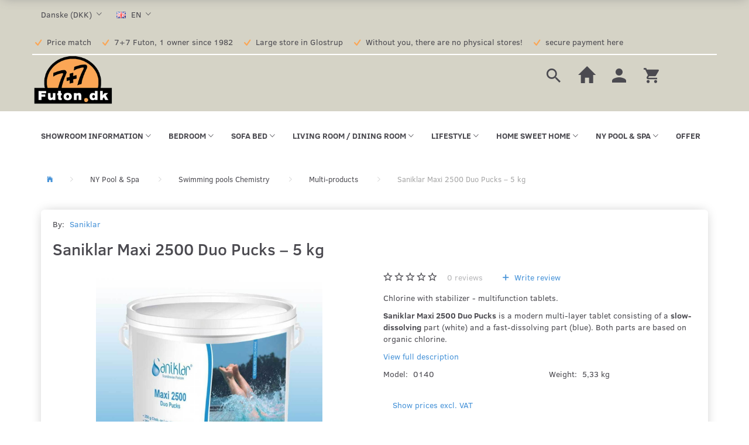

--- FILE ---
content_type: text/html; charset=UTF-8
request_url: https://futon.dk/en/multi-products-629/saniklar-maxi-2500-duo-pucks-5-kg-p28835
body_size: 45599
content:
<!doctype html>
<html class="no-js  "
	lang="en"
>
<head>
			<title>Saniklar Maxi 2500 Duo Pucks – 5 kg Offer 680,00 DKK</title>
		<meta charset="utf-8">
		<meta http-equiv="X-UA-Compatible" content="IE=edge">
				<meta name="description" content="Saniklar Maxi 2500 Duo Pucks – 5 kg. High quality. Saniklar Maxi 2500 Duo Pucks – 5 kg Swimming pools Chemistry with price guarantee, in 7+7 Futon ApS Copenhagen you will find Saniklar Maxi 2500 Duo Pucks – 5 kg">
				<meta name="keywords" content="">
		<meta name="viewport" content="width=device-width, initial-scale=1">
											
	<meta property="og:site_name" content="7+7 Futon ApS">
	<meta property="og:type" content="product">
	<meta property="og:title" content="Saniklar Maxi 2500 Duo Pucks – 5 kg Offer 680,00 DKK">
	<meta property="og:url" content="https://futon.dk/en/swimming-pools-chemistry-622/saniklar-maxi-2500-duo-pucks-5-kg-p28835">
	<meta property="og:image" content="https://futon.dk/media/cache/fb_image_thumb/product-images/28/83/5/WS-0140_maxi-2500-duo-pucks-5-kg_2023-061686735950.9275.jpg.jpeg?1686735950">
	<meta property="og:description" content="Chlorine with stabilizer - multifunction tablets.
Saniklar Maxi 2500 Duo Pucks is a modern multi-layer tablet consisting of a slow-dissolving part (white) and a fast-dissolving part (blue). Both parts are based on organic chlorine.">
		<link rel="canonical" href="https://futon.dk/en/swimming-pools-chemistry-622/saniklar-maxi-2500-duo-pucks-5-kg-p28835">

	<link rel="apple-touch-icon" href="/apple-touch-icon.png?v=1326539856">
	<link rel="icon" href="/favicon.ico?v=374766041">

			<noscript>
	<style>
		.mm-inner .dropup,
		.mm-inner .dropdown {
			position: relative !important;
		}

		.dropdown:hover > .dropdown-menu {
			display: block !important;
			visibility: visible !important;
			opacity: 1;
		}

		.image.loading {
			opacity: 1;
		}

		.search-popup:hover .search {
			display: block;
		}
	</style>
</noscript>

<link rel="stylesheet" href="/build/frontend-theme/480.04a0f6ae.css"><link rel="stylesheet" href="/build/frontend-theme/theme.f0617f44.css">
	
			<script id="obbIePolyfills">

	/**
	 * Object.assign() for IE11
	 * https://developer.mozilla.org/en-US/docs/Web/JavaScript/Reference/Global_Objects/Object/assign#Polyfill
	 */
	if (typeof Object.assign !== 'function') {

		Object.defineProperty(Object, 'assign', {

			value: function assign(target, varArgs) {

				// TypeError if undefined or null
				if (target == null) {
					throw new TypeError('Cannot convert undefined or null to object');
				}

				var to = Object(target);

				for (var index = 1; index < arguments.length; index++) {

					var nextSource = arguments[index];

					if (nextSource != null) {

						for (var nextKey in nextSource) {

							// Avoid bugs when hasOwnProperty is shadowed
							if (Object.prototype.hasOwnProperty.call(nextSource, nextKey)) {
								to[nextKey] = nextSource[nextKey];
							}
						}
					}
				}

				return to;
			},

			writable: true,
			configurable: true
		});
	}

</script>
<script id="obbJqueryShim">

		!function(){var n=[],t=function(t){n.push(t)},o={ready:function(n){t(n)}};window.jQuery=window.$=function(n){return"function"==typeof n&&t(n),o},document.addEventListener("obbReady",function(){for(var t=n.shift();t;)t(),t=n.shift()})}();

	
</script>

<script id="obbInit">

	document.documentElement.className += (self === top) ? ' not-in-iframe' : ' in-iframe';

	window.obb = {

		DEVMODE: false,

		components: {},

		constants: {
			IS_IN_IFRAME: (self !== top),
		},

		data: {
			possibleDiscountUrl: '/en/discount/check-product',
			possibleWishlistUrl: '/en/wishlist/check',
			buildSliderUrl: '/en/slider',
		},

		fn: {},

		jsServerLoggerEnabled: false,
	};

</script>
<script id="obbConstants">

	/** @lends obbConstants */
	obb.constants = {
		HOST: 'https://futon.dk',

		// Environment
		IS_PROD_MODE: true,
		IS_DEV_MODE: false,
		IS_TEST_MODE: false,
		IS_TEST_RUNNING: document.documentElement.hasAttribute('webdriver'),

		// Browser detection
		// https://stackoverflow.com/a/23522755/1949503
		IS_BROWSER_SAFARI: /^((?!chrome|android).)*safari/i.test(navigator.userAgent),

		// Current currency
		CURRENCY: 'Danske (DKK)',
		// Current currency
		CURRENCY_OPT: {
			'left': '',
			'right': ' DKK',
			'thousand': '.',
			'decimal': ',',
		},

		LOCALES: [{"code":"da","locale":"da_dk"},{"code":"en","locale":"en_us"}],

		// Common data attributes
		LAZY_LOAD_BOOL_ATTR: 'data-lazy-load',

		// Current language's localization id
		LOCALE_ID: 'en',

		// Shopping cart
		SHOPPINGCART_POPUP_STATUS: false,
		BROWSER_LANGUAGE_DETECTION_ENABLE: false,
		CART_COOKIE_GUEST_ID: '_gpp_gcid',
		CART_COOKIE_POPUP_FLAG: '_gpp_sc_popup',
		CART_IMAGE_WIDTH: '40',
		CART_IMAGE_HEIGHT: '40',

		COOKIE_FE_LIST_VIEW: '_gpp_shop_clw',
		COOKIE_FE_USER: '_gpp_y',
		COOKIE_FE_PURCHASE_SESSION: '_gpp_purchase_session',
		COOKIE_FE_TRACKING: '_gpp_tupv',
		COOKIE_FE_AGE: '_gpp_age',
		COOKIE_FE_LANGUAGE: '_gpp_shop_language',

		// Category page
		PRODUCT_LISTING_LAYOUT: 'grid',

		// Category filters
		FILTER_ANIMATION_DURATION: 400,
		FILTER_UPDATE_NUMBER_OF_PRODUCTS_DELAY: 400,
		FILTER_APPLY_DELAY: 2000,
		FILTER_PARAMS_WITH_MULTIPLE_VALUES_REGEXP: '^(av-\\d+|br|cat|stock|g-\\d+)$',

		// Viewport breakpoint widths
		viewport: {
			XP_MAX: 479,
			XS_MIN: 480,
			XS_MAX: 799,
			SM_MIN: 800,
			SM_MAX: 991,
			MD_MIN: 992,
			MD_MAX: 1199,
			LG_MIN: 1200,

			WIDTH_PARAM_IN_REQUEST: 'viewport_width',
			XP: 'xp',
			XS: 'xs',
			SM: 'sm',
			MD: 'md',
			LG: 'lg',
		},

		IS_SEARCH_AUTOCOMPLETE_ENABLED: true
	};

</script>

<script id="obbCookies">
	(function() {

		var obb = window.obb;

		obb.fn.setCookie = function setCookie(cname, cvalue, exdays) {
			var d = new Date();
			d.setTime(d.getTime() + (exdays * 24 * 60 * 60 * 1000));
			var expires = "expires=" + d.toUTCString();
			document.cookie = cname + "=" + cvalue + "; " + expires;
		};

		obb.fn.getCookie = function getCookie(cname) {
			var name = cname + "=";
			var ca = document.cookie.split(';');
			for (var i = 0; i < ca.length; i++) {
				var c = ca[i];
				while (c.charAt(0) == ' ') {
					c = c.substring(1);
				}
				if (c.indexOf(name) == 0) {
					return c.substring(name.length, c.length);
				}
			}
			return false;
		};

		
	})();
</script>

<script id="obbTranslations">

	/** @lends obbTranslations */
	obb.translations = {

		categories: "Categories",
		brands: "Brands",
		products: "Products",
		pages: "Pages",

		confirm: "Confirm",
		confirmDelete: "Are you sure to delete it?",
		confirmDeleteWishlist: "Are you sure to delete this wishlist with all it's content?",

		add: "Add",
		moreWithEllipsis: "More...",

		foundProduct: "Found %s product",
		foundProducts: "Found %s products",
		notAvailable: "Not available",
		notFound: "Not found",
		pleaseChooseVariant: "Please choose a variant",
		pleaseChooseAttribute: "Please choose %s",
		pleaseChooseAttributes: "Please choose %s and %s",

		viewAll: "View all",
		viewAllFrom: "View all from",
		quantityStep: "This product is only sold in quantity of %s each",
		quantityMinimum: "This product is only sold in quantity of %s minimum",
		quantityMaximum: "This product is only sold in quantity of %s maximum",

		notifications: {

			fillRequiredFields: "Not all required fields are filled",
		},
		notAllProductAvaliableInSet: "Unfortunately not all products in this set are available. Please choose another variant or remove missed product(s)",
		wasCopiedToClipboard: "Text was copied to clipboard",
	};

</script>


	
	<link rel="icon" href="/favicon.ico"><!-- Hotjar Tracking Code for http://futon.dk/ -->
<script>
    (function(h,o,t,j,a,r){
        h.hj=h.hj||function(){(h.hj.q=h.hj.q||[]).push(arguments)};
        h._hjSettings={hjid:277880,hjsv:5};
        a=o.getElementsByTagName('head')[0];
        r=o.createElement('script');r.async=1;
        r.src=t+h._hjSettings.hjid+j+h._hjSettings.hjsv;
        a.appendChild(r);
    })(window,document,'//static.hotjar.com/c/hotjar-','.js?sv=');
</script>
<link rel="dns-prefetch" href="//app.marketizator.com"/>    
<script type="text/javascript" src="//d2tgfbvjf3q6hn.cloudfront.net/js/uba5a2c.js"></script>
	
<script async src="https://www.googletagmanager.com/gtag/js?id=G-4NWXHH27YK"></script>
<script id="OBBGoogleAnalytics4">
	window.dataLayer = window.dataLayer || [];

	function gtag() {
		dataLayer.push(arguments);
	}

	gtag('js', new Date());

	gtag('config', 'G-4NWXHH27YK', {
		'anonymize_ip': false
		 });


	gtag('event', 'view_item', {
		currency: "DKK",
		value: 680,
		items: [
			{
				"item_id": "28835",
				"item_name": "Saniklar\u0020Maxi\u00202500\u0020Duo\u0020Pucks\u0020\u2013\u00205\u0020kg",
				"item_brand": "Saniklar",
				"item_category": "NY\u0020Pool\u0020\u0026\u0020Spa\u0020\/\u0020Swimming\u0020pools\u0020Chemistry",
				"quantity": 1,
				"price": 680,
				"url": "https://futon.dk/en/swimming-pools-chemistry-622/saniklar-maxi-2500-duo-pucks-5-kg-p28835",
				"image_url": "https://futon.dk/media/cache/product_info_main_thumb/product-images/28/83/5/WS-0140_maxi-2500-duo-pucks-5-kg_2023-061686735950.9275.jpg.jpeg"
			}
		]
	});



</script>
<meta name="google-site-verification" content="u6ikpqFMB0fWJV6DWxpPR-rqsvqvKygY0hoYCHy1sIM" /><!-- Facebook Conversion Code for Checkouts -->
<script>(function() {
		var _fbq = window._fbq || (window._fbq = []);
		if (!_fbq.loaded) {
			var fbds = document.createElement('script');
			fbds.async = true;
			fbds.src = '//connect.facebook.net/en_US/fbds.js';
			var s = document.getElementsByTagName('script')[0];
			s.parentNode.insertBefore(fbds, s);
			_fbq.loaded = true;
		}
	})();
	window._fbq = window._fbq || [];
	window._fbq.push(['track', '1807017319550607', {'value':'','currency':'DKK'}]);
</script>
<noscript><img height="1" width="1" alt="" style="display:none" src="https://www.facebook.com/tr?ev='1807017319550607'&cd[value]=&cd[currency]=DKK&noscript=1" /></noscript><!-- Global site tag (gtag.js) - Google Ads: 969603786 -->
<script async src="https://www.googletagmanager.com/gtag/js?id=AW-969603786"></script>
<script>
  window.dataLayer = window.dataLayer || [];
  function gtag(){dataLayer.push(arguments);}
  gtag('js', new Date());

  gtag('config', 'AW-969603786');
</script><!-- Google Tag Manager -->
<noscript>
<iframe
	src='//www.googletagmanager.com/ns.html?id=GTM-P9XDFGJ'
	height='0' width='0' style='display:none;visibility:hidden'>
</iframe>
</noscript>
<script>(function(w,d,s,l,i){w[l]=w[l]||[];w[l].push({'gtm.start':
		new Date().getTime(),event:'gtm.js'});var f=d.getElementsByTagName(s)[0],
		j=d.createElement(s),dl=l!='dataLayer'?'&l='+l:'';j.async=true;j.src=
				'//www.googletagmanager.com/gtm.js?id='+i+dl;f.parentNode.insertBefore(j,f);
	})(window,document,'script','dataLayer','GTM-P9XDFGJ');</script>
<!-- End Google Tag Manager --><script src="https://my.anyday.io/price-widget/anyday-price-widget.js" type="module" async></script>
</head>

<body class="	page-product pid28835 	
 ">
	<!-- Google Tag Manager -->
<noscript>
<iframe
	src='//www.googletagmanager.com/ns.html?id=GTM-NDHV9CX'
	height='0' width='0' style='display:none;visibility:hidden'>
</iframe>
</noscript>
<script>(function(w,d,s,l,i){w[l]=w[l]||[];w[l].push({'gtm.start':
		new Date().getTime(),event:'gtm.js'});var f=d.getElementsByTagName(s)[0],
		j=d.createElement(s),dl=l!='dataLayer'?'&l='+l:'';j.async=true;j.src=
				'//www.googletagmanager.com/gtm.js?id='+i+dl;f.parentNode.insertBefore(j,f);
	})(window,document,'script','dataLayer','GTM-NDHV9CX');</script>
<!-- End Google Tag Manager -->

	<div id="page-wrapper" class="page-wrapper">

		<section id="page-inner" class="page-inner">

			<header id="header" class="site-header">
									
<div
	class="navbar-default navbar-mobile visible-xp-block visible-xs-block "
	data-hook="mobileNavbar"
	role="tabpanel"
>
	<div class="container">

		<div class="clearfix">
			
<div
	class="sidebar-toggle-wrap visible-xp-block visible-xs-block pull-left"
>
	<button
		class="btn btn-default sidebar-toggle sidebar-toggle-general"
		data-hook="toggleMobileMenu"
	>
		<i class="icon-bars">
			<span class="sr-only">Toggle navigation</span>
			<span class="icon-bar"></span>
			<span class="icon-bar"></span>
			<span class="icon-bar"></span>
		</i>
		<span>Menu</span>
	</button>
</div>

			<ul class="nav navbar-nav nav-pills navbar-mobile-tabs pull-right">

				<li>
					<a
						class="toggle-tab-search"
						title="Search"
						data-hook="mobileNavbar-toggleSearch"
						href="#navbarMobileSearch"
						data-toggle="pill"
					>
						<i class="glyphicon glyphicon-search"></i>
					</a>
				</li>
				<li>
    				<a
    					class="toggle-tab-home flex-column-center"
    					hook="mobileNavbar-toggleHome"
    					href="/"
    				>
    					<i class="glyphicon glyphicon-home"></i>
    				</a>
    			</li>
								<li>
										
<a class="wishlist"
   id="wishlist-link"
   href="/en/user/check?go=/en/wishlist/"
   title="Favorites"
	   data-show-modal-and-set-href-as-form-action=""
   data-target="#login-modal"
		>
	<i class="glyphicon glyphicon-heart"></i>
	<span class="title hidden-xp hidden-xs">
		Favorites
	</span>
</a>

				</li>
				
				<li>
											<a
							class="login"
							data-hook="mobileNavbar-loginButton"
							title="Login"
							href="/en/user/"
							data-toggle="modal"
							data-target="#login-modal"
						>
							<i class="glyphicon glyphicon-user"></i>
						</a>
									</li>

									<li>
						<a
							class="toggle-tab-minicart "
							title="Cart"
							data-hook="mobileNavbar-toggleMinicart"
							href="#navbarMobileMinicart"
							data-toggle="pill"
						>
							<i class="glyphicon glyphicon-shopping-cart"></i>
							<span class="count badge"></span>
						</a>
					</li>
				
			</ul>
		</div>

		<div class="tab-content">
			<div
				class="tab-pane fade page-content tab-search"
				id="navbarMobileSearch"
				data-hook="mobileNavbar-search"
				role="tabpanel"
			>
				
<form method="GET"
	  action="/en/search/"
	  class="dropdown search "
	  data-target="modal"
	  
>
			
	<input
		id="search-input-desktop"
		type="search"
		class="form-control search-autocomplete"
		name="q"
		maxlength="255"
		placeholder="Search"
		value=""
		data-request-url="/en/search/suggestion/"
		aria-haspopup="true"
		aria-expanded="false"
			>
		<button class="btn" type="submit" aria-label="Search">
			<i class="glyphicon glyphicon-search"></i>
		</button>
		<div class="dropdown-menu w-100 search-output-container">
			<div class="suggestions d-none">
				<b>Suggestions: </b>
				<div class="suggestion-terms"></div>
			</div>
			<div class="main">
				<div class="search-content empty" data-section="products" id="search-results-products">
					<ul class="mt-2 custom search-list"></ul>
					<p class="search-suggestion-empty">No results</p>
					<button name="view" type="submit" class="btn btn-link">
						View all results <span>(0)</span>
					</button>
				</div>
			</div>
		</div>
				<style>
			form.search .dropdown-menu li .image {
				max-width: 100px;
			}
		</style>

	</form>
			</div>
			<div
				class="tab-pane fade page-content tab-userbar"
				id="navbarMobileUserbar"
				data-hook="mobileNavbar-userMenu"
				role="tabpanel"
			>
				<ul class="nav navbar-nav">
					

						<li>
									
<a class="wishlist"
   id="wishlist-link"
   href="/en/user/check?go=/en/wishlist/"
   title="Favorites"
	   data-show-modal-and-set-href-as-form-action=""
   data-target="#login-modal"
		>
	<i class="glyphicon glyphicon-heart"></i>
	<span class="title hidden-xp hidden-xs">
		Favorites
	</span>
</a>

			</li>
				<li>
			<a class="login login-link"
   href="/en/user/"
   title="Login"
   data-toggle="modal"
   data-target="#login-modal"
	>
	<i class="glyphicon glyphicon-user"></i>
	<span class="title">
		Sign in
	</span>
</a>
		</li>
	
				</ul>
			</div>
							<div
					class="tab-pane fade page-content tab-minicart"
					id="navbarMobileMinicart"
					data-hook="mobileNavbar-minicart"
					role="tabpanel"
				>
					

	<div class="cart cart-wide panel panel-default  "
		
	>
		<div class="panel-heading">
			Shopping Cart
		</div>

		<div class="panel-body"
			 data-reload-name="cart"
			 data-reload-url="/en/cart/show/cartbody_minified/wide"
		>
			

	<div class="inner empty">
		<span class="empty-cart-message">
			Your cart is empty
		</span>
	</div>




			
	<div class="cards ">
					<img src="https://futon.dk/media/cache/small_cards/images/certificates/dankort.gif" alt="paymentlogo">
					<img src="https://futon.dk/media/cache/small_cards/images/certificates/edankort.gif" alt="paymentlogo">
					<img src="https://futon.dk/media/cache/small_cards/images/certificates/jcb.gif" alt="paymentlogo">
					<img src="https://futon.dk/media/cache/small_cards/images/certificates/maestro.gif" alt="paymentlogo">
					<img src="https://futon.dk/media/cache/small_cards/images/certificates/mastercard.gif" alt="paymentlogo">
					<img src="https://futon.dk/media/cache/small_cards/images/certificates/visa.gif" alt="paymentlogo">
					<img src="https://futon.dk/media/cache/small_cards/images/certificates/visa_electron.gif" alt="paymentlogo">
			</div>
		</div>

		<div class="panel-footer">

			<form action="/en/checkout">
				<button type="submit" class="btn btn-primary btn-block">
					Checkout
				</button>
			</form>

			<form action="/en/cart/">
				<button type="submit" class="btn btn-default btn-block">
					View Cart
				</button>
			</form>
		</div>

	</div>
				</div>
					</div>

	</div>
</div>														<nav class="navbar hidden-block-just-to-show-brands-on-mobile mm navbar-default" style="">  	<div class="container">  		<div class="collapse navbar-collapse" style="">  			  		



					
		<ul class="horizontal-categories-menu nav navbar-nav hidden-block-just-to-show-brands-on-mobile navbar-nav mm-inner max-level-3 has-brands">
											
						 	
													
	<li class="cid745 level1 has-children dropdown mm-columns-2"
					data-dropdown-align="center"
			>
		<a class="dropdown-toggle"
		   href="/en/showroom-information-745/"
							data-toggle="dropdown"
				data-hover="dropdown"
				data-link-is-clickable
					>
			
			<span class="col-title">
				<span class="title">Showroom information</span>

				
				<span class="caret"></span>
				</span>
		</a>

											
								<ul class="dropdown-menu hidden mm-content">
				
											
			<li class="mm-column col-sm-1" style="width: 50%;">
			<ul>
																																						
		
						
	<li class="cid446 level2 mm-cell"
			>
		<a class=""
		   href="/en/explore-in-our-showroom-right-now-446/"
					>
			
			<span class="col-title">
				<span class="title">Explore in our showroom right now!</span>

				
				</span>
		</a>

						
			</li>

																		</ul>
		</li>
			<li class="mm-column col-sm-1" style="width: 50%;">
			<ul>
																																						
		
						
	<li class="cid469 level2 mm-cell"
			>
		<a class=""
		   href="/en/opening-hours-469/"
					>
			
			<span class="col-title">
				<span class="title">Opening hours</span>

				
				</span>
		</a>

						
			</li>

																																																	
		
						
	<li class="cid810 level2 mm-cell"
			>
		<a class=""
		   href="/en/shipping-and-delivery-services-810/"
					>
			
			<span class="col-title">
				<span class="title">Shipping and Delivery Services</span>

				
				</span>
		</a>

						
			</li>

																																																																																										</ul>
		</li>
	
		
							</ul>
			</li>

											
						 	
													
	<li class="cid51 level1 has-children dropdown mm-columns-5"
					data-dropdown-align="center"
			>
		<a class="dropdown-toggle"
		   href="/en/bedroom-51/"
							data-toggle="dropdown"
				data-hover="dropdown"
				data-link-is-clickable
					>
			
			<span class="col-title">
				<span class="title">Bedroom</span>

				
				<span class="caret"></span>
				</span>
		</a>

											
								<ul class="dropdown-menu hidden mm-content">
				
											
			<li class="mm-column col-sm-1" style="width: 20%;">
			<ul>
																																						
		
											
	<li class="cid743 level2 has-children mm-cell"
			>
		<a class=""
		   href="/en/bed-frames-743/"
					>
			
			<span class="col-title">
				<span class="title">Bed frames</span>

				
				</span>
		</a>

											
								<ul class="">
				
																			
		
			
	<li class="cid829 level3"
			>
		<a class=""
		   href="/en/bed-frames-for-every-mattress-829/"
					>
			
			<span class="col-title">
				<span class="title">Bed frames for every mattress</span>

				
				</span>
		</a>

											
			</li>

															
		
			
	<li class="cid828 level3"
			>
		<a class=""
		   href="/en/luxury-storage-bed-in-high-quality-828/"
					>
			
			<span class="col-title">
				<span class="title">Luxury Storage Bed in High Quality</span>

				
				</span>
		</a>

											
			</li>

												</ul>
			</li>

																		</ul>
		</li>
			<li class="mm-column col-sm-1" style="width: 20%;">
			<ul>
																																						
		
											
	<li class="cid57 level2 has-children mm-cell"
			>
		<a class=""
		   href="/en/mattresses-57/"
					>
			
			<span class="col-title">
				<span class="title">Mattresses</span>

				
				</span>
		</a>

											
								<ul class="">
				
																			
		
			
	<li class="cid761 level3"
			>
		<a class=""
		   href="/en/futon-mattresses-761/"
					>
			
			<span class="col-title">
				<span class="title">Futon mattresses</span>

				
				</span>
		</a>

											
			</li>

															
		
			
	<li class="cid795 level3"
			>
		<a class=""
		   href="/en/classic-mattresses-795/"
					>
			
			<span class="col-title">
				<span class="title">Classic mattresses</span>

				
				</span>
		</a>

											
			</li>

															
		
			
	<li class="cid602 level3"
			>
		<a class=""
		   href="/en/premium-mattresses-602/"
					>
			
			<span class="col-title">
				<span class="title">Premium mattresses</span>

				
				</span>
		</a>

											
			</li>

															
		
			
	<li class="cid831 level3"
			>
		<a class=""
		   href="/en/innerspring-mattresses-831/"
					>
			
			<span class="col-title">
				<span class="title">Innerspring mattresses</span>

				
				</span>
		</a>

											
			</li>

															
		
			
	<li class="cid750 level3"
			>
		<a class=""
		   href="/en/innovation-living-mattresses-750/"
					>
			
			<span class="col-title">
				<span class="title">Innovation Living mattresses</span>

				
				</span>
		</a>

											
			</li>

															
		
			
	<li class="cid820 level3"
			>
		<a class=""
		   href="/en/karup-design-mattresses-820/"
					>
			
			<span class="col-title">
				<span class="title">Karup Design mattresses</span>

				
				</span>
		</a>

											
			</li>

															
		
			
	<li class="cid150 level3"
			>
		<a class=""
		   href="/en/mattresses-for-children-beds-150/"
					>
			
			<span class="col-title">
				<span class="title">Mattresses for children beds</span>

				
				</span>
		</a>

											
			</li>

															
		
			
	<li class="cid749 level3"
			>
		<a class=""
		   href="/en/mattress-protector-749/"
					>
			
			<span class="col-title">
				<span class="title">Mattress protector</span>

				
				</span>
		</a>

											
			</li>

															
		
			
	<li class="cid126 level3"
			>
		<a class=""
		   href="/en/top-mattress-126/"
					>
			
			<span class="col-title">
				<span class="title">Top mattress</span>

				
				</span>
		</a>

											
			</li>

															
		
			
	<li class="cid722 level3"
			>
		<a class=""
		   href="/en/mattress-cover-722/"
					>
			
			<span class="col-title">
				<span class="title">Mattress cover</span>

				
				</span>
		</a>

											
			</li>

												</ul>
			</li>

																		</ul>
		</li>
			<li class="mm-column col-sm-1" style="width: 20%;">
			<ul>
																																						
		
											
	<li class="cid708 level2 has-children mm-cell"
			>
		<a class=""
		   href="/en/the-bed-sheet-708/"
					>
			
			<span class="col-title">
				<span class="title">The Bed sheet</span>

				
				</span>
		</a>

											
								<ul class="">
				
																			
		
			
	<li class="cid709 level3"
			>
		<a class=""
		   href="/en/sleep-pillows-709/"
					>
			
			<span class="col-title">
				<span class="title">Sleep pillows</span>

				
				</span>
		</a>

											
			</li>

															
		
			
	<li class="cid711 level3"
			>
		<a class=""
		   href="/en/sleeping-pad-pillow-cover-711/"
					>
			
			<span class="col-title">
				<span class="title">sleeping pad Pillow cover</span>

				
				</span>
		</a>

											
			</li>

															
		
			
	<li class="cid710 level3"
			>
		<a class=""
		   href="/en/bed-sheet-710/"
					>
			
			<span class="col-title">
				<span class="title">Bed sheet</span>

				
				</span>
		</a>

											
			</li>

															
		
			
	<li class="cid715 level3"
			>
		<a class=""
		   href="/en/sheet-715/"
					>
			
			<span class="col-title">
				<span class="title">Sheet</span>

				
				</span>
		</a>

											
			</li>

															
		
			
	<li class="cid716 level3"
			>
		<a class=""
		   href="/en/duvet-716/"
					>
			
			<span class="col-title">
				<span class="title">Duvet</span>

				
				</span>
		</a>

											
			</li>

												</ul>
			</li>

																		</ul>
		</li>
			<li class="mm-column col-sm-1" style="width: 20%;">
			<ul>
																																						
		
											
	<li class="cid788 level2 has-children mm-cell"
			>
		<a class=""
		   href="/en/other-bedroom-products-788/"
					>
			
			<span class="col-title">
				<span class="title">Other bedroom products</span>

				
				</span>
		</a>

											
								<ul class="">
				
																			
		
			
	<li class="cid378 level3"
			>
		<a class=""
		   href="/en/bedside-table-bedside-table-side-table-378/"
					>
			
			<span class="col-title">
				<span class="title">Bedside table - Bedside table - side table</span>

				
				</span>
		</a>

											
			</li>

															
		
			
	<li class="cid789 level3"
			>
		<a class=""
		   href="/en/bed-rollers-789/"
					>
			
			<span class="col-title">
				<span class="title">Bed rollers</span>

				
				</span>
		</a>

											
			</li>

												</ul>
			</li>

																		</ul>
		</li>
			<li class="mm-column col-sm-1" style="width: 20%;">
			<ul>
																																																																																																	</ul>
		</li>
	
		
							</ul>
			</li>

											
						 	
													
	<li class="cid52 level1 has-children dropdown mm-fw mm-columns-6"
					data-dropdown-align="center"
			>
		<a class="dropdown-toggle"
		   href="/en/sofa-bed-52/"
							data-toggle="dropdown"
				data-hover="dropdown"
				data-link-is-clickable
					>
			
			<span class="col-title">
				<span class="title">Sofa Bed</span>

				
				<span class="caret"></span>
				</span>
		</a>

											
								<ul class="dropdown-menu hidden mm-content">
				
											
			<li class="mm-column col-sm-1" style="width: 16.666666666667%;">
			<ul>
																																						
		
											
	<li class="cid213 level2 has-children mm-cell"
			>
		<a class=""
		   href="/en/grouped-in-the-size-213/"
					>
			
			<span class="col-title">
				<span class="title">grouped in the size</span>

				
				</span>
		</a>

											
								<ul class="">
				
																			
		
			
	<li class="cid318 level3"
			>
		<a class=""
		   href="/en/70x200-cm-318/"
					>
			
			<span class="col-title">
				<span class="title">70x200 cm</span>

				
				</span>
		</a>

											
			</li>

															
		
			
	<li class="cid220 level3"
			>
		<a class=""
		   href="/en/75x200-cm-220/"
					>
			
			<span class="col-title">
				<span class="title">75x200 cm</span>

				
				</span>
		</a>

											
			</li>

															
		
			
	<li class="cid599 level3"
			>
		<a class=""
		   href="/en/80x195-cm-599/"
					>
			
			<span class="col-title">
				<span class="title">80x195 cm</span>

				
				</span>
		</a>

											
			</li>

															
		
			
	<li class="cid214 level3"
			>
		<a class=""
		   href="/en/80x200-cm-214/"
					>
			
			<span class="col-title">
				<span class="title">80x200 cm</span>

				
				</span>
		</a>

											
			</li>

															
		
			
	<li class="cid277 level3"
			>
		<a class=""
		   href="/en/80x210-cm-277/"
					>
			
			<span class="col-title">
				<span class="title">80x210 cm</span>

				
				</span>
		</a>

											
			</li>

															
		
			
	<li class="cid383 level3"
			>
		<a class=""
		   href="/en/90x200-cm-383/"
					>
			
			<span class="col-title">
				<span class="title">90x200 cm</span>

				
				</span>
		</a>

											
			</li>

															
		
			
	<li class="cid281 level3"
			>
		<a class=""
		   href="/en/115x210-cm-281/"
					>
			
			<span class="col-title">
				<span class="title">115x210 cm</span>

				
				</span>
		</a>

											
			</li>

															
		
			
	<li class="cid215 level3"
			>
		<a class=""
		   href="/en/120x200-cm-215/"
					>
			
			<span class="col-title">
				<span class="title">120x200 cm</span>

				
				</span>
		</a>

											
			</li>

															
		
			
	<li class="cid336 level3"
			>
		<a class=""
		   href="/en/130x190-cm-336/"
					>
			
			<span class="col-title">
				<span class="title">130x190 cm</span>

				
				</span>
		</a>

											
			</li>

															
		
			
	<li class="cid224 level3"
			>
		<a class=""
		   href="/en/130x200-cm-224/"
					>
			
			<span class="col-title">
				<span class="title">130x200 cm</span>

				
				</span>
		</a>

											
			</li>

															
		
			
	<li class="cid235 level3"
			>
		<a class=""
		   href="/en/135x200-cm-235/"
					>
			
			<span class="col-title">
				<span class="title">135x200 cm.</span>

				
				</span>
		</a>

											
			</li>

															
		
			
	<li class="cid488 level3"
			>
		<a class=""
		   href="/en/140x195-cm-488/"
					>
			
			<span class="col-title">
				<span class="title">140x195 cm</span>

				
				</span>
		</a>

											
			</li>

															
		
			
	<li class="cid216 level3"
			>
		<a class=""
		   href="/en/140x200-cm-216/"
					>
			
			<span class="col-title">
				<span class="title">140x200 cm</span>

				
				</span>
		</a>

											
			</li>

															
		
			
	<li class="cid415 level3"
			>
		<a class=""
		   href="/en/140x210-cm-415/"
					>
			
			<span class="col-title">
				<span class="title">140x210 cm</span>

				
				</span>
		</a>

											
			</li>

															
		
			
	<li class="cid578 level3"
			>
		<a class=""
		   href="/en/145x200-cm-578/"
					>
			
			<span class="col-title">
				<span class="title">145x200 cm</span>

				
				</span>
		</a>

											
			</li>

															
		
			
	<li class="cid721 level3"
			>
		<a class=""
		   href="/en/145x300-cm-721/"
					>
			
			<span class="col-title">
				<span class="title">145x300 cm</span>

				
				</span>
		</a>

											
			</li>

															
		
			
	<li class="cid399 level3"
			>
		<a class=""
		   href="/en/150x200-cm-399/"
					>
			
			<span class="col-title">
				<span class="title">150x200 cm</span>

				
				</span>
		</a>

											
			</li>

															
		
			
	<li class="cid391 level3"
			>
		<a class=""
		   href="/en/155x200-cm-391/"
					>
			
			<span class="col-title">
				<span class="title">155x200 cm</span>

				
				</span>
		</a>

											
			</li>

															
		
			
	<li class="cid510 level3"
			>
		<a class=""
		   href="/en/160x195-cm-510/"
					>
			
			<span class="col-title">
				<span class="title">160x195 cm</span>

				
				</span>
		</a>

											
			</li>

															
		
			
	<li class="cid218 level3"
			>
		<a class=""
		   href="/en/160x200-cm-218/"
					>
			
			<span class="col-title">
				<span class="title">160x200 cm</span>

				
				</span>
		</a>

											
			</li>

															
		
			
	<li class="cid693 level3"
			>
		<a class=""
		   href="/en/180x195-cm-693/"
					>
			
			<span class="col-title">
				<span class="title">180x195 cm</span>

				
				</span>
		</a>

											
			</li>

												</ul>
			</li>

																		</ul>
		</li>
			<li class="mm-column col-sm-1" style="width: 16.666666666667%;">
			<ul>
																																						
		
											
	<li class="cid243 level2 has-children mm-cell"
			>
		<a class=""
		   href="/en/futon-sleeping-sofa-243/"
					>
			
			<span class="col-title">
				<span class="title">Futon Sleeping Sofa</span>

				
				</span>
		</a>

											
								<ul class="">
				
																			
		
			
	<li class="cid289 level3"
			>
		<a class=""
		   href="/en/aslak-sofa-289/"
					>
			
			<span class="col-title">
				<span class="title">ASLAK sofa</span>

				
				</span>
		</a>

											
			</li>

															
		
			
	<li class="cid364 level3"
			>
		<a class=""
		   href="/en/balder-sofas-364/"
					>
			
			<span class="col-title">
				<span class="title">BALDER sofas</span>

				
				</span>
		</a>

											
			</li>

															
		
			
	<li class="cid262 level3"
			>
		<a class=""
		   href="/en/beat-daybed-262/"
					>
			
			<span class="col-title">
				<span class="title">BEAT Daybed</span>

				
				</span>
		</a>

											
			</li>

															
		
			
	<li class="cid261 level3"
			>
		<a class=""
		   href="/en/bebop-daybed-261/"
					>
			
			<span class="col-title">
				<span class="title">BEBOP Daybed</span>

				
				</span>
		</a>

											
			</li>

															
		
			
	<li class="cid260 level3"
			>
		<a class=""
		   href="/en/colpus-sofas-260/"
					>
			
			<span class="col-title">
				<span class="title">COLPUS sofas</span>

				
				</span>
		</a>

											
			</li>

															
		
			
	<li class="cid259 level3"
			>
		<a class=""
		   href="/en/fraction-sofas-259/"
					>
			
			<span class="col-title">
				<span class="title">FRACTION sofas</span>

				
				</span>
		</a>

											
			</li>

															
		
			
	<li class="cid763 level3"
			>
		<a class=""
		   href="/en/fresh-sofa-763/"
					>
			
			<span class="col-title">
				<span class="title">FRESH sofa</span>

				
				</span>
		</a>

											
			</li>

															
		
			
	<li class="cid523 level3"
			>
		<a class=""
		   href="/en/grab-sofa-523/"
					>
			
			<span class="col-title">
				<span class="title">GRAB sofa</span>

				
				</span>
		</a>

											
			</li>

															
		
			
	<li class="cid597 level3"
			>
		<a class=""
		   href="/en/junus-sofa-597/"
					>
			
			<span class="col-title">
				<span class="title">JUNUS sofa</span>

				
				</span>
		</a>

											
			</li>

															
		
			
	<li class="cid610 level3"
			>
		<a class=""
		   href="/en/lean-sofa-610/"
					>
			
			<span class="col-title">
				<span class="title">LEAN sofa</span>

				
				</span>
		</a>

											
			</li>

															
		
			
	<li class="cid371 level3"
			>
		<a class=""
		   href="/en/mimer-sofa-371/"
					>
			
			<span class="col-title">
				<span class="title">MIMER sofa</span>

				
				</span>
		</a>

											
			</li>

															
		
			
	<li class="cid254 level3"
			>
		<a class=""
		   href="/en/minimum-sofa-254/"
					>
			
			<span class="col-title">
				<span class="title">MINIMUM sofa</span>

				
				</span>
		</a>

											
			</li>

															
		
			
	<li class="cid256 level3"
			>
		<a class=""
		   href="/en/rollo-daybed-256/"
					>
			
			<span class="col-title">
				<span class="title">ROLLO Daybed</span>

				
				</span>
		</a>

											
			</li>

															
		
			
	<li class="cid608 level3"
			>
		<a class=""
		   href="/en/roots-loungesofa-608/"
					>
			
			<span class="col-title">
				<span class="title">ROOTS Loungesofa</span>

				
				</span>
		</a>

											
			</li>

															
		
			
	<li class="cid821 level3"
			>
		<a class=""
		   href="/en/unwind-sofas-821/"
					>
			
			<span class="col-title">
				<span class="title">UNWIND sofas</span>

				
				</span>
		</a>

											
			</li>

															
		
			
	<li class="cid757 level3"
			>
		<a class=""
		   href="/en/futon-reservedele-757/"
					>
			
			<span class="col-title">
				<span class="title">Futon Reservedele</span>

				
				</span>
		</a>

											
			</li>

												</ul>
			</li>

																		</ul>
		</li>
			<li class="mm-column col-sm-1" style="width: 16.666666666667%;">
			<ul>
																																						
		
											
	<li class="cid244 level2 has-children mm-cell"
			>
		<a class=""
		   href="/en/designer-sofa-244/"
					>
			
			<span class="col-title">
				<span class="title">Designer sofa</span>

				
				</span>
		</a>

											
								<ul class="">
				
																			
		
			
	<li class="cid483 level3"
			>
		<a class=""
		   href="/en/bifrost-sofa-deluxe-483/"
					>
			
			<span class="col-title">
				<span class="title">BIFROST sofa Deluxe</span>

				
				</span>
		</a>

											
			</li>

															
		
			
	<li class="cid480 level3"
			>
		<a class=""
		   href="/en/bragi-sofa-480/"
					>
			
			<span class="col-title">
				<span class="title">BRAGI sofa</span>

				
				</span>
		</a>

											
			</li>

															
		
			
	<li class="cid481 level3"
			>
		<a class=""
		   href="/en/cassius-deluxe-excess-lounger-481/"
					>
			
			<span class="col-title">
				<span class="title">Cassius Deluxe Excess Lounger</span>

				
				</span>
		</a>

											
			</li>

															
		
			
	<li class="cid598 level3"
			>
		<a class=""
		   href="/en/cosial-sofa-598/"
					>
			
			<span class="col-title">
				<span class="title">COSIAL sofa</span>

				
				</span>
		</a>

											
			</li>

															
		
			
	<li class="cid473 level3"
			>
		<a class=""
		   href="/en/cubed-473/"
					>
			
			<span class="col-title">
				<span class="title">CUBED</span>

				
				</span>
		</a>

											
			</li>

															
		
			
	<li class="cid401 level3"
			>
		<a class=""
		   href="/en/dublexo-401/"
					>
			
			<span class="col-title">
				<span class="title">DUBLEXO</span>

				
				</span>
		</a>

											
			</li>

															
		
			
	<li class="cid487 level3"
			>
		<a class=""
		   href="/en/eivor-sofa-487/"
					>
			
			<span class="col-title">
				<span class="title">EIVOR sofa</span>

				
				</span>
		</a>

											
			</li>

															
		
			
	<li class="cid408 level3"
			>
		<a class=""
		   href="/en/frode-sofa-408/"
					>
			
			<span class="col-title">
				<span class="title">FRODE Sofa</span>

				
				</span>
		</a>

											
			</li>

															
		
			
	<li class="cid276 level3"
			>
		<a class=""
		   href="/en/ghia-daybed-276/"
					>
			
			<span class="col-title">
				<span class="title">GHIA daybed</span>

				
				</span>
		</a>

											
			</li>

															
		
			
	<li class="cid550 level3"
			>
		<a class=""
		   href="/en/idun-sofas-550/"
					>
			
			<span class="col-title">
				<span class="title">IDUN sofas</span>

				
				</span>
		</a>

											
			</li>

															
		
			
	<li class="cid414 level3"
			>
		<a class=""
		   href="/en/long-horn-excess-sofa-414/"
					>
			
			<span class="col-title">
				<span class="title">LONG HORN EXCESS SOFA</span>

				
				</span>
		</a>

											
			</li>

															
		
			
	<li class="cid694 level3"
			>
		<a class=""
		   href="/en/luoma-sofa-694/"
					>
			
			<span class="col-title">
				<span class="title">LUOMA sofa</span>

				
				</span>
		</a>

											
			</li>

															
		
			
	<li class="cid563 level3"
			>
		<a class=""
		   href="/en/malloy-sofa-563/"
					>
			
			<span class="col-title">
				<span class="title">MALLOY sofa</span>

				
				</span>
		</a>

											
			</li>

															
		
			
	<li class="cid520 level3"
			>
		<a class=""
		   href="/en/narvi-sofa-bed-520/"
					>
			
			<span class="col-title">
				<span class="title">NARVI sofa bed</span>

				
				</span>
		</a>

											
			</li>

															
		
			
	<li class="cid698 level3"
			>
		<a class=""
		   href="/en/newilla-sofa-698/"
					>
			
			<span class="col-title">
				<span class="title">NEWILLA sofa</span>

				
				</span>
		</a>

											
			</li>

															
		
			
	<li class="cid696 level3"
			>
		<a class=""
		   href="/en/nolis-daybed-sofa-696/"
					>
			
			<span class="col-title">
				<span class="title">NOLIS Daybed sofa</span>

				
				</span>
		</a>

											
			</li>

															
		
			
	<li class="cid562 level3"
			>
		<a class=""
		   href="/en/nordham-sofa-562/"
					>
			
			<span class="col-title">
				<span class="title">NORDHAM sofa</span>

				
				</span>
		</a>

											
			</li>

															
		
			
	<li class="cid521 level3"
			>
		<a class=""
		   href="/en/olan-sofa-521/"
					>
			
			<span class="col-title">
				<span class="title">OLAN sofa</span>

				
				</span>
		</a>

											
			</li>

															
		
			
	<li class="cid462 level3"
			>
		<a class=""
		   href="/en/oldschool-462/"
					>
			
			<span class="col-title">
				<span class="title">OLDSCHOOL</span>

				
				</span>
		</a>

											
			</li>

															
		
			
	<li class="cid397 level3"
			>
		<a class=""
		   href="/en/osvald-sofas-397/"
					>
			
			<span class="col-title">
				<span class="title">OSVALD sofas</span>

				
				</span>
		</a>

											
			</li>

															
		
			
	<li class="cid596 level3"
			>
		<a class=""
		   href="/en/puri-daybed-596/"
					>
			
			<span class="col-title">
				<span class="title">PURI daybed</span>

				
				</span>
		</a>

											
			</li>

															
		
			
	<li class="cid580 level3"
			>
		<a class=""
		   href="/en/pyxis-sofa-580/"
					>
			
			<span class="col-title">
				<span class="title">PYXIS sofa</span>

				
				</span>
		</a>

											
			</li>

															
		
			
	<li class="cid266 level3"
			>
		<a class=""
		   href="/en/recast-sofa-266/"
					>
			
			<span class="col-title">
				<span class="title">RECAST sofa</span>

				
				</span>
		</a>

											
			</li>

															
		
			
	<li class="cid566 level3"
			>
		<a class=""
		   href="/en/revivus-sofa-566/"
					>
			
			<span class="col-title">
				<span class="title">REVIVUS sofa</span>

				
				</span>
		</a>

											
			</li>

															
		
			
	<li class="cid542 level3"
			>
		<a class=""
		   href="/en/salla-sofa-542/"
					>
			
			<span class="col-title">
				<span class="title">SALLA sofa</span>

				
				</span>
		</a>

											
			</li>

															
		
			
	<li class="cid396 level3"
			>
		<a class=""
		   href="/en/sigmund-innovation-living-396/"
					>
			
			<span class="col-title">
				<span class="title">SIGMUND Innovation living</span>

				
				</span>
		</a>

											
			</li>

															
		
			
	<li class="cid251 level3"
			>
		<a class=""
		   href="/en/sly-sofa-251/"
					>
			
			<span class="col-title">
				<span class="title">SLY sofa</span>

				
				</span>
		</a>

											
			</li>

															
		
			
	<li class="cid326 level3"
			>
		<a class=""
		   href="/en/splitback-sofa-326/"
					>
			
			<span class="col-title">
				<span class="title">SPLITBACK SOFA</span>

				
				</span>
		</a>

											
			</li>

															
		
			
	<li class="cid482 level3"
			>
		<a class=""
		   href="/en/supremax-deluxe-482/"
					>
			
			<span class="col-title">
				<span class="title">SUPREMAX Deluxe</span>

				
				</span>
		</a>

											
			</li>

															
		
			
	<li class="cid549 level3"
			>
		<a class=""
		   href="/en/trym-sofaer-549/"
					>
			
			<span class="col-title">
				<span class="title">TRYM sofaer</span>

				
				</span>
		</a>

											
			</li>

															
		
			
	<li class="cid267 level3"
			>
		<a class=""
		   href="/en/unfurl-sofa-120x200-267/"
					>
			
			<span class="col-title">
				<span class="title">UNFURL Sofa 120x200</span>

				
				</span>
		</a>

											
			</li>

															
		
			
	<li class="cid468 level3"
			>
		<a class=""
		   href="/en/unfurl-lounger-sofa-468/"
					>
			
			<span class="col-title">
				<span class="title">UNFURL LOUNGER SOFA</span>

				
				</span>
		</a>

											
			</li>

															
		
			
	<li class="cid382 level3"
			>
		<a class=""
		   href="/en/vanadis-sofa-382/"
					>
			
			<span class="col-title">
				<span class="title">VANADIS Sofa</span>

				
				</span>
		</a>

											
			</li>

															
		
			
	<li class="cid516 level3"
			>
		<a class=""
		   href="/en/vogan-sofa-516/"
					>
			
			<span class="col-title">
				<span class="title">VOGAN Sofa</span>

				
				</span>
		</a>

											
			</li>

															
		
			
	<li class="cid579 level3"
			>
		<a class=""
		   href="/en/yonata-sofa-579/"
					>
			
			<span class="col-title">
				<span class="title">YONATA sofa</span>

				
				</span>
		</a>

											
			</li>

															
		
			
	<li class="cid322 level3"
			>
		<a class=""
		   href="/en/zeal-daybed-322/"
					>
			
			<span class="col-title">
				<span class="title">ZEAL DAYBED</span>

				
				</span>
		</a>

											
			</li>

												</ul>
			</li>

																		</ul>
		</li>
			<li class="mm-column col-sm-1" style="width: 16.666666666667%;">
			<ul>
																																						
		
						
	<li class="cid436 level2 mm-cell"
			>
		<a class=""
		   href="/en/sofa-bed-with-armrest-436/"
					>
			
			<span class="col-title">
				<span class="title">Sofa bed with armrest</span>

				
				</span>
		</a>

						
			</li>

																																																	
		
						
	<li class="cid423 level2 mm-cell"
			>
		<a class=""
		   href="/en/modular-bed-sofa-423/"
					>
			
			<span class="col-title">
				<span class="title">MODULAR BED SOFA</span>

				
				</span>
		</a>

						
			</li>

																																																	
		
						
	<li class="cid424 level2 mm-cell"
			>
		<a class=""
		   href="/en/compact-sofa-424/"
					>
			
			<span class="col-title">
				<span class="title">COMPACT SOFA</span>

				
				</span>
		</a>

						
			</li>

																																																	
		
						
	<li class="cid425 level2 mm-cell"
			>
		<a class=""
		   href="/en/unique-sofa-425/"
					>
			
			<span class="col-title">
				<span class="title">UNIQUE Sofa</span>

				
				</span>
		</a>

						
			</li>

																																																	
		
						
	<li class="cid426 level2 mm-cell"
			>
		<a class=""
		   href="/en/daybeds-426/"
					>
			
			<span class="col-title">
				<span class="title">DAYBEDS</span>

				
				</span>
		</a>

						
			</li>

																																																	
		
						
	<li class="cid427 level2 mm-cell"
			>
		<a class=""
		   href="/en/slyders-sofa-427/"
					>
			
			<span class="col-title">
				<span class="title">SLYDERS Sofa</span>

				
				</span>
		</a>

						
			</li>

																																																	
		
						
	<li class="cid570 level2 mm-cell"
			>
		<a class=""
		   href="/en/slyders-sofa-with-removable-and-washable-cover-570/"
					>
			
			<span class="col-title">
				<span class="title">SLYDERS sofa - with removable and washable cover</span>

				
				</span>
		</a>

						
			</li>

																		</ul>
		</li>
			<li class="mm-column col-sm-1" style="width: 16.666666666667%;">
			<ul>
																																						
		
											
	<li class="cid428 level2 has-children mm-cell"
			>
		<a class=""
		   href="/en/multifunctional-sofa-428/"
					>
			
			<span class="col-title">
				<span class="title">MULTIFUNCTIONAL sofa</span>

				
				</span>
		</a>

											
								<ul class="">
				
																			
		
			
	<li class="cid429 level3"
			>
		<a class=""
		   href="/en/multifunctionals-diy-429/"
					>
			
			<span class="col-title">
				<span class="title">Multifunctionals - DIY</span>

				
				</span>
		</a>

											
			</li>

												</ul>
			</li>

																		</ul>
		</li>
			<li class="mm-column col-sm-1" style="width: 16.666666666667%;">
			<ul>
																																						
		
						
	<li class="cid747 level2 mm-cell"
			>
		<a class=""
		   href="/en/sovesofa-tilbehoer-747/"
					>
			
			<span class="col-title">
				<span class="title">Sovesofa tilbehør</span>

				
				</span>
		</a>

						
			</li>

																																																																																																			</ul>
		</li>
	
		
							</ul>
			</li>

											
						 	
													
	<li class="cid742 level1 has-children dropdown mm-fw mm-columns-6"
					data-dropdown-align="center"
			>
		<a class="dropdown-toggle"
		   href="/en/living-room-dining-room-742/"
							data-toggle="dropdown"
				data-hover="dropdown"
				data-link-is-clickable
					>
			
			<span class="col-title">
				<span class="title">Living room / Dining room</span>

				
				<span class="caret"></span>
				</span>
		</a>

											
								<ul class="dropdown-menu hidden mm-content">
				
											
			<li class="mm-column col-sm-1" style="width: 16.666666666667%;">
			<ul>
																																						
		
											
	<li class="cid790 level2 has-children mm-cell"
			>
		<a class=""
		   href="/en/seated-comfort-in-style-790/"
					>
			
			<span class="col-title">
				<span class="title">Seated Comfort in Style</span>

				
				</span>
		</a>

											
								<ul class="">
				
																			
		
			
	<li class="cid368 level3"
			>
		<a class=""
		   href="/en/chairs-368/"
					>
			
			<span class="col-title">
				<span class="title">Chairs</span>

				
				</span>
		</a>

											
			</li>

															
		
			
	<li class="cid98 level3"
			>
		<a class=""
		   href="/en/puff-beanbag-98/"
					>
			
			<span class="col-title">
				<span class="title">Puff - Beanbag</span>

				
				</span>
		</a>

											
			</li>

												</ul>
			</li>

																		</ul>
		</li>
			<li class="mm-column col-sm-1" style="width: 16.666666666667%;">
			<ul>
																																						
		
											
	<li class="cid104 level2 has-children mm-cell"
			>
		<a class=""
		   href="/en/tables-104/"
					>
			
			<span class="col-title">
				<span class="title">Tables</span>

				
				</span>
		</a>

											
								<ul class="">
				
																			
		
			
	<li class="cid372 level3"
			>
		<a class=""
		   href="/en/coffee-table-372/"
					>
			
			<span class="col-title">
				<span class="title">Coffee table</span>

				
				</span>
		</a>

											
			</li>

															
		
			
	<li class="cid380 level3"
			>
		<a class=""
		   href="/en/storage-table-380/"
					>
			
			<span class="col-title">
				<span class="title">Storage Table</span>

				
				</span>
		</a>

											
			</li>

															
		
			
	<li class="cid381 level3"
			>
		<a class=""
		   href="/en/dining-table-381/"
					>
			
			<span class="col-title">
				<span class="title">Dining table</span>

				
				</span>
		</a>

											
			</li>

												</ul>
			</li>

																		</ul>
		</li>
			<li class="mm-column col-sm-1" style="width: 16.666666666667%;">
			<ul>
																																						
		
											
	<li class="cid54 level2 has-children mm-cell"
			>
		<a class=""
		   href="/en/cushions-pillows-54/"
					>
			
			<span class="col-title">
				<span class="title">Cushions pillows</span>

				
				</span>
		</a>

											
								<ul class="">
				
																			
		
			
	<li class="cid176 level3"
			>
		<a class=""
		   href="/en/mounting-pad-cover-176/"
					>
			
			<span class="col-title">
				<span class="title">Mounting pad cover</span>

				
				</span>
		</a>

											
			</li>

												</ul>
			</li>

																		</ul>
		</li>
			<li class="mm-column col-sm-1" style="width: 16.666666666667%;">
			<ul>
																																						
		
						
	<li class="cid493 level2 mm-cell"
			>
		<a class=""
		   href="/en/carpets-rugs-natural-493/"
					>
			
			<span class="col-title">
				<span class="title">Carpets Rugs natural</span>

				
				</span>
		</a>

						
			</li>

																		</ul>
		</li>
			<li class="mm-column col-sm-1" style="width: 16.666666666667%;">
			<ul>
																																						
		
											
	<li class="cid410 level2 has-children mm-cell"
			>
		<a class=""
		   href="/en/storage-410/"
					>
			
			<span class="col-title">
				<span class="title">Storage</span>

				
				</span>
		</a>

											
								<ul class="">
				
																			
		
			
	<li class="cid411 level3"
			>
		<a class=""
		   href="/en/dressers-411/"
					>
			
			<span class="col-title">
				<span class="title">Dressers</span>

				
				</span>
		</a>

											
			</li>

															
		
			
	<li class="cid412 level3"
			>
		<a class=""
		   href="/en/storage-tables-412/"
					>
			
			<span class="col-title">
				<span class="title">Storage tables</span>

				
				</span>
		</a>

											
			</li>

												</ul>
			</li>

																		</ul>
		</li>
			<li class="mm-column col-sm-1" style="width: 16.666666666667%;">
			<ul>
																																																																																																	</ul>
		</li>
	
		
							</ul>
			</li>

											
						 	
													
	<li class="cid752 level1 has-children dropdown mm-columns-2"
					data-dropdown-align="center"
			>
		<a class="dropdown-toggle"
		   href="/en/lifestyle-752/"
							data-toggle="dropdown"
				data-hover="dropdown"
				data-link-is-clickable
					>
			
			<span class="col-title">
				<span class="title">Lifestyle</span>

				
				<span class="caret"></span>
				</span>
		</a>

											
								<ul class="dropdown-menu hidden mm-content">
				
											
			<li class="mm-column col-sm-1" style="width: 50%;">
			<ul>
																																						
		
											
	<li class="cid389 level2 has-children mm-cell"
			>
		<a class=""
		   href="/en/tatami-room-389/"
					>
			
			<span class="col-title">
				<span class="title">Tatami Room</span>

				
				</span>
		</a>

											
								<ul class="">
				
																			
		
			
	<li class="cid392 level3"
			>
		<a class=""
		   href="/en/tatami-mats-straw-mat-392/"
					>
			
			<span class="col-title">
				<span class="title">Tatami mats straw mat</span>

				
				</span>
		</a>

											
			</li>

															
		
			
	<li class="cid407 level3"
			>
		<a class=""
		   href="/en/tatami-coco-mats-407/"
					>
			
			<span class="col-title">
				<span class="title">Tatami Coco mats</span>

				
				</span>
		</a>

											
			</li>

															
		
			
	<li class="cid405 level3"
			>
		<a class=""
		   href="/en/folding-tatami-in-a-bag-405/"
					>
			
			<span class="col-title">
				<span class="title">Folding Tatami in a bag</span>

				
				</span>
		</a>

											
			</li>

															
		
			
	<li class="cid508 level3"
			>
		<a class=""
		   href="/en/beds-for-tatami-mats-508/"
					>
			
			<span class="col-title">
				<span class="title">Beds for Tatami mats</span>

				
				</span>
		</a>

											
			</li>

												</ul>
			</li>

																		</ul>
		</li>
			<li class="mm-column col-sm-1" style="width: 50%;">
			<ul>
																																						
		
						
	<li class="cid166 level2 mm-cell"
			>
		<a class=""
		   href="/en/meditation-and-yoga-166/"
					>
			
			<span class="col-title">
				<span class="title">Meditation and Yoga</span>

				
				</span>
		</a>

						
			</li>

																																																																																																			</ul>
		</li>
	
		
							</ul>
			</li>

											
						 	
													
	<li class="cid746 level1 has-children dropdown mm-columns-3"
					data-dropdown-align="center"
			>
		<a class="dropdown-toggle"
		   href="/en/home-sweet-home-746/"
							data-toggle="dropdown"
				data-hover="dropdown"
				data-link-is-clickable
					>
			
			<span class="col-title">
				<span class="title">Home Sweet Home</span>

				
				<span class="caret"></span>
				</span>
		</a>

											
								<ul class="dropdown-menu hidden mm-content">
				
											
			<li class="mm-column col-sm-1" style="width: 33.333333333333%;">
			<ul>
																																						
		
						
	<li class="cid494 level2 mm-cell"
			>
		<a class=""
		   href="/en/home-lighting-494/"
					>
			
			<span class="col-title">
				<span class="title">home Lighting</span>

				
				</span>
		</a>

						
			</li>

																		</ul>
		</li>
			<li class="mm-column col-sm-1" style="width: 33.333333333333%;">
			<ul>
																																						
		
											
	<li class="cid678 level2 has-children mm-cell"
			>
		<a class=""
		   href="/en/air-care-678/"
					>
			
			<span class="col-title">
				<span class="title">Air care</span>

				
				</span>
		</a>

											
								<ul class="">
				
																			
		
			
	<li class="cid679 level3"
			>
		<a class=""
		   href="/en/dehumidifiers-679/"
					>
			
			<span class="col-title">
				<span class="title">Dehumidifiers</span>

				
				</span>
		</a>

											
			</li>

															
		
			
	<li class="cid680 level3"
			>
		<a class=""
		   href="/en/aircondition-680/"
					>
			
			<span class="col-title">
				<span class="title">Aircondition</span>

				
				</span>
		</a>

											
			</li>

															
		
			
	<li class="cid681 level3"
			>
		<a class=""
		   href="/en/air-purifier-681/"
					>
			
			<span class="col-title">
				<span class="title">Air Purifier</span>

				
				</span>
		</a>

											
			</li>

															
		
			
	<li class="cid682 level3"
			>
		<a class=""
		   href="/en/air-cooler-682/"
					>
			
			<span class="col-title">
				<span class="title">Air Cooler</span>

				
				</span>
		</a>

											
			</li>

															
		
			
	<li class="cid686 level3"
			>
		<a class=""
		   href="/en/air-care-filter-etc-686/"
					>
			
			<span class="col-title">
				<span class="title">Air care - Filter, etc.</span>

				
				</span>
		</a>

											
			</li>

												</ul>
			</li>

																		</ul>
		</li>
			<li class="mm-column col-sm-1" style="width: 33.333333333333%;">
			<ul>
																																						
		
											
	<li class="cid689 level2 has-children mm-cell"
			>
		<a class=""
		   href="/en/heat-in-the-home-689/"
					>
			
			<span class="col-title">
				<span class="title">Heat in the home</span>

				
				</span>
		</a>

											
								<ul class="">
				
																			
		
			
	<li class="cid691 level3"
			>
		<a class=""
		   href="/en/gas-oven-691/"
					>
			
			<span class="col-title">
				<span class="title">Gas oven</span>

				
				</span>
		</a>

											
			</li>

															
		
			
	<li class="cid690 level3"
			>
		<a class=""
		   href="/en/oil-furnaces-690/"
					>
			
			<span class="col-title">
				<span class="title">Oil furnaces</span>

				
				</span>
		</a>

											
			</li>

															
		
			
	<li class="cid765 level3"
			>
		<a class=""
		   href="/en/heat-pumps-765/"
					>
			
			<span class="col-title">
				<span class="title">Heat pumps</span>

				
				</span>
		</a>

											
			</li>

															
		
			
	<li class="cid791 level3"
			>
		<a class=""
		   href="/en/braendstof-791/"
					>
			
			<span class="col-title">
				<span class="title">Brændstof</span>

				
				</span>
		</a>

											
			</li>

												</ul>
			</li>

																																																																																																			</ul>
		</li>
	
		
							</ul>
			</li>

											
						 	
													
	<li class="cid603 level1 parent has-children dropdown mm-fw mm-columns-6"
					data-dropdown-align="center"
			>
		<a class="dropdown-toggle"
		   href="/en/ny-pool-spa-603/"
							data-toggle="dropdown"
				data-hover="dropdown"
				data-link-is-clickable
					>
			
			<span class="col-title">
				<span class="title">NY Pool &amp; Spa</span>

				
				<span class="caret"></span>
				</span>
		</a>

											
								<ul class="dropdown-menu hidden mm-content">
				
											
			<li class="mm-column col-sm-1" style="width: 16.666666666667%;">
			<ul>
																																						
		
											
	<li class="cid622 level2 parent has-children mm-cell"
			>
		<a class=""
		   href="/en/swimming-pools-chemistry-622/"
					>
			
			<span class="col-title">
				<span class="title">Swimming pools Chemistry</span>

				
				</span>
		</a>

											
								<ul class="">
				
																			
		
			
	<li class="cid623 level3"
			>
		<a class=""
		   href="/en/water-balance-pools-623/"
					>
			
			<span class="col-title">
				<span class="title">Water Balance Pools</span>

				
				</span>
		</a>

											
			</li>

															
		
			
	<li class="cid624 level3"
			>
		<a class=""
		   href="/en/quick-chlorine-624/"
					>
			
			<span class="col-title">
				<span class="title">Quick chlorine</span>

				
				</span>
		</a>

											
			</li>

															
		
			
	<li class="cid625 level3"
			>
		<a class=""
		   href="/en/slow-chlorine-625/"
					>
			
			<span class="col-title">
				<span class="title">Slow chlorine</span>

				
				</span>
		</a>

											
			</li>

															
		
			
	<li class="cid629 level3 active"
			>
		<a class=""
		   href="/en/multi-products-629/"
					>
			
			<span class="col-title">
				<span class="title">Multi-products</span>

				
				</span>
		</a>

											
			</li>

															
		
			
	<li class="cid632 level3"
			>
		<a class=""
		   href="/en/chlorine-free-disinfection-products-632/"
					>
			
			<span class="col-title">
				<span class="title">Chlorine free disinfection products</span>

				
				</span>
		</a>

											
			</li>

															
		
			
	<li class="cid627 level3"
			>
		<a class=""
		   href="/en/flokning-627/"
					>
			
			<span class="col-title">
				<span class="title">Flokning</span>

				
				</span>
		</a>

											
			</li>

															
		
			
	<li class="cid673 level3"
			>
		<a class=""
		   href="/en/package-solutions-for-pools-673/"
					>
			
			<span class="col-title">
				<span class="title">Package solutions for pools</span>

				
				</span>
		</a>

											
			</li>

															
		
			
	<li class="cid806 level3"
			>
		<a class=""
		   href="/en/flydende-vandplejeprodukter-806/"
					>
			
			<span class="col-title">
				<span class="title">Flydende vandplejeprodukter</span>

				
				</span>
		</a>

											
			</li>

															
		
			
	<li class="cid628 level3"
			>
		<a class=""
		   href="/en/cleaning-628/"
					>
			
			<span class="col-title">
				<span class="title">Cleaning</span>

				
				</span>
		</a>

											
			</li>

												</ul>
			</li>

																		</ul>
		</li>
			<li class="mm-column col-sm-1" style="width: 16.666666666667%;">
			<ul>
																																						
		
						
	<li class="cid605 level2 mm-cell"
			>
		<a class=""
		   href="/en/spa-products-605/"
					>
			
			<span class="col-title">
				<span class="title">Spa Products</span>

				
				</span>
		</a>

						
			</li>

																		</ul>
		</li>
			<li class="mm-column col-sm-1" style="width: 16.666666666667%;">
			<ul>
																																						
		
											
	<li class="cid642 level2 has-children mm-cell"
			>
		<a class=""
		   href="/en/tilbehoer-til-pool-spa-vildmarksbade-642/"
					>
			
			<span class="col-title">
				<span class="title">Tilbehør til Pool / Spa / Vildmarksbade</span>

				
				</span>
		</a>

											
								<ul class="">
				
																			
		
			
	<li class="cid794 level3"
			>
		<a class=""
		   href="/en/gullberg-jansson-794/"
					>
			
			<span class="col-title">
				<span class="title">Gullberg &amp; Jansson</span>

				
				</span>
		</a>

											
			</li>

															
		
			
	<li class="cid651 level3"
			>
		<a class=""
		   href="/en/pool-cleaner-651/"
					>
			
			<span class="col-title">
				<span class="title">Pool Cleaner</span>

				
				</span>
		</a>

											
			</li>

															
		
			
	<li class="cid662 level3"
			>
		<a class=""
		   href="/en/rengoering-og-vedligeholdelse-662/"
					>
			
			<span class="col-title">
				<span class="title">Rengøring og vedligeholdelse</span>

				
				</span>
		</a>

											
			</li>

												</ul>
			</li>

																		</ul>
		</li>
			<li class="mm-column col-sm-1" style="width: 16.666666666667%;">
			<ul>
																																						
		
						
	<li class="cid793 level2 mm-cell"
			>
		<a class=""
		   href="/en/pool-covering-793/"
					>
			
			<span class="col-title">
				<span class="title">Pool covering</span>

				
				</span>
		</a>

						
			</li>

																		</ul>
		</li>
			<li class="mm-column col-sm-1" style="width: 16.666666666667%;">
			<ul>
																																						
		
						
	<li class="cid805 level2 mm-cell"
			>
		<a class=""
		   href="/en/natural-stone-for-swimming-pool-terrace-805/"
					>
			
			<span class="col-title">
				<span class="title">Natural stone for swimming pool &amp; terrace</span>

				
				</span>
		</a>

						
			</li>

																		</ul>
		</li>
			<li class="mm-column col-sm-1" style="width: 16.666666666667%;">
			<ul>
																																						
		
											
	<li class="cid606 level2 has-children mm-cell"
			>
		<a class=""
		   href="/en/water-testing-equipment-for-pool-and-spa-606/"
					>
			
			<span class="col-title">
				<span class="title">Water testing equipment for pool and Spa</span>

				
				</span>
		</a>

											
								<ul class="">
				
																			
		
			
	<li class="cid718 level3"
			>
		<a class=""
		   href="/en/test-equipment-for-handshaker-718/"
					>
			
			<span class="col-title">
				<span class="title">Test equipment for Handshaker</span>

				
				</span>
		</a>

											
			</li>

															
		
			
	<li class="cid719 level3"
			>
		<a class=""
		   href="/en/photometer-test-equipment-719/"
					>
			
			<span class="col-title">
				<span class="title">Photometer test equipment</span>

				
				</span>
		</a>

											
			</li>

												</ul>
			</li>

																																																	
		
											
	<li class="cid609 level2 has-children mm-cell"
			>
		<a class=""
		   href="/en/summer-fun-609/"
					>
			
			<span class="col-title">
				<span class="title">Summer Fun</span>

				
				</span>
		</a>

											
								<ul class="">
				
																			
		
			
	<li class="cid636 level3"
			>
		<a class=""
		   href="/en/garden-shower-636/"
					>
			
			<span class="col-title">
				<span class="title">Garden shower</span>

				
				</span>
		</a>

											
			</li>

												</ul>
			</li>

																																																	
		
											
	<li class="cid634 level2 has-children mm-cell"
			>
		<a class=""
		   href="/en/fragrances-634/"
					>
			
			<span class="col-title">
				<span class="title">Fragrances</span>

				
				</span>
		</a>

											
								<ul class="">
				
																			
		
			
	<li class="cid823 level3"
			>
		<a class=""
		   href="/en/spa-vaesker-823/"
					>
			
			<span class="col-title">
				<span class="title">Spa-væsker</span>

				
				</span>
		</a>

											
			</li>

															
		
			
	<li class="cid824 level3"
			>
		<a class=""
		   href="/en/spa-krystaller-824/"
					>
			
			<span class="col-title">
				<span class="title">Spa-krystaller</span>

				
				</span>
		</a>

											
			</li>

															
		
			
	<li class="cid826 level3"
			>
		<a class=""
		   href="/en/sauna-aroma-826/"
					>
			
			<span class="col-title">
				<span class="title">Sauna Aroma</span>

				
				</span>
		</a>

											
			</li>

															
		
			
	<li class="cid827 level3"
			>
		<a class=""
		   href="/en/pool-827/"
					>
			
			<span class="col-title">
				<span class="title">Pool</span>

				
				</span>
		</a>

											
			</li>

												</ul>
			</li>

																																																	
		
						
	<li class="cid635 level2 mm-cell"
			>
		<a class=""
		   href="/en/faq-ny-pool-635/"
					>
			
			<span class="col-title">
				<span class="title">FAQ - NY Pool</span>

				
				</span>
		</a>

						
			</li>

																																																	
		
						
	<li class="cid792 level2 mm-cell"
			>
		<a class=""
		   href="/en/new-pool-catalogues-792/"
					>
			
			<span class="col-title">
				<span class="title">New Pool Catalogues</span>

				
				</span>
		</a>

						
			</li>

																																																															</ul>
		</li>
	
		
							</ul>
			</li>

											
						 	
			
	<li class="cid707 level1"
					data-dropdown-align="left"
			>
		<a class=""
		   href="/en/offer-707/"
					>
			
			<span class="col-title">
				<span class="title">Offer</span>

				
				</span>
		</a>

						
			</li>

											
						 	
								
	<li class="cid0 level1 has-children dropdown"
					data-dropdown-align="left"
			>
		<a class="dropdown-toggle"
		   href="/en/brands/"
							data-toggle="dropdown"
				data-hover="dropdown"
				data-link-is-clickable
					>
			
			<span class="col-title">
				<span class="title">Brands</span>

				
				<span class="caret"></span>
				</span>
		</a>

											
								<ul class="dropdown-menu hidden">
				
																			
		
			
	<li class="cid13 level2"
			>
		<a class=""
		   href="/en/7-7-futon/"
					>
			
			<span class="col-title">
				<span class="title">7+7 Futon</span>

				
				</span>
		</a>

						
			</li>

															
		
			
	<li class="cid61 level2"
			>
		<a class=""
		   href="/en/activ-pool/"
					>
			
			<span class="col-title">
				<span class="title">Activ Pool</span>

				
				</span>
		</a>

						
			</li>

															
		
			
	<li class="cid59 level2"
			>
		<a class=""
		   href="/en/alaska-a-s/"
					>
			
			<span class="col-title">
				<span class="title">Alaska A/S</span>

				
				</span>
		</a>

						
			</li>

															
		
			
	<li class="cid66 level2"
			>
		<a class=""
		   href="/en/andersen-electric-a-s/"
					>
			
			<span class="col-title">
				<span class="title">Andersen Electric A/S</span>

				
				</span>
		</a>

						
			</li>

															
		
			
	<li class="cid33 level2"
			>
		<a class=""
		   href="/en/arctic-a-s/"
					>
			
			<span class="col-title">
				<span class="title">Arctic A/S</span>

				
				</span>
		</a>

						
			</li>

															
		
			
	<li class="cid57 level2"
			>
		<a class=""
		   href="/en/blaupunkt/"
					>
			
			<span class="col-title">
				<span class="title">Blaupunkt</span>

				
				</span>
		</a>

						
			</li>

															
		
			
	<li class="cid62 level2"
			>
		<a class=""
		   href="/en/blue-connect/"
					>
			
			<span class="col-title">
				<span class="title">Blue Connect</span>

				
				</span>
		</a>

						
			</li>

															
		
			
	<li class="cid60 level2"
			>
		<a class=""
		   href="/en/brand/"
					>
			
			<span class="col-title">
				<span class="title">Brand</span>

				
				</span>
		</a>

						
			</li>

															
		
			
	<li class="cid75 level2"
			>
		<a class=""
		   href="/en/camylle/"
					>
			
			<span class="col-title">
				<span class="title">Camylle</span>

				
				</span>
		</a>

						
			</li>

															
		
			
	<li class="cid67 level2"
			>
		<a class=""
		   href="/en/cobbgrill/"
					>
			
			<span class="col-title">
				<span class="title">CobbGrill</span>

				
				</span>
		</a>

						
			</li>

															
		
			
	<li class="cid68 level2"
			>
		<a class=""
		   href="/en/dan-form/"
					>
			
			<span class="col-title">
				<span class="title">Dan-Form</span>

				
				</span>
		</a>

						
			</li>

															
		
			
	<li class="cid65 level2"
			>
		<a class=""
		   href="/en/eeese/"
					>
			
			<span class="col-title">
				<span class="title">eeese</span>

				
				</span>
		</a>

						
			</li>

															
		
			
	<li class="cid50 level2"
			>
		<a class=""
		   href="/en/eeese-luftpleje/"
					>
			
			<span class="col-title">
				<span class="title">eeese luftpleje</span>

				
				</span>
		</a>

						
			</li>

															
		
			
	<li class="cid32 level2"
			>
		<a class=""
		   href="/en/eskodesign/"
					>
			
			<span class="col-title">
				<span class="title">EskoDesign</span>

				
				</span>
		</a>

						
			</li>

															
		
			
	<li class="cid48 level2"
			>
		<a class=""
		   href="/en/fluidra/"
					>
			
			<span class="col-title">
				<span class="title">Fluidra</span>

				
				</span>
		</a>

						
			</li>

															
		
			
	<li class="cid63 level2"
			>
		<a class=""
		   href="/en/gre/"
					>
			
			<span class="col-title">
				<span class="title">Gre</span>

				
				</span>
		</a>

						
			</li>

															
		
			
	<li class="cid69 level2"
			>
		<a class=""
		   href="/en/gullberg-jansson/"
					>
			
			<span class="col-title">
				<span class="title">Gullberg &amp; Jansson</span>

				
				</span>
		</a>

						
			</li>

															
		
			
	<li class="cid37 level2"
			>
		<a class=""
		   href="/en/hth/"
					>
			
			<span class="col-title">
				<span class="title">HTH</span>

				
				</span>
		</a>

						
			</li>

															
		
			
	<li class="cid58 level2"
			>
		<a class=""
		   href="/en/innovation-living/"
					>
			
			<span class="col-title">
				<span class="title">Innovation Living</span>

				
				</span>
		</a>

						
			</li>

															
		
			
	<li class="cid42 level2"
			>
		<a class=""
		   href="/en/innovation-living-2-4-uger-weeks/"
					>
			
			<span class="col-title">
				<span class="title">Innovation Living  2-4  Uger/Weeks</span>

				
				</span>
		</a>

						
			</li>

															
		
			
	<li class="cid41 level2"
			>
		<a class=""
		   href="/en/innovation-living-4-6-uger-weeks-made-to-order/"
					>
			
			<span class="col-title">
				<span class="title">Innovation Living  4-6  Uger/Weeks (Made-to-order)</span>

				
				</span>
		</a>

						
			</li>

															
		
			
	<li class="cid40 level2"
			>
		<a class=""
		   href="/en/innovation-living-6-8-uger-weeks-made-to-order/"
					>
			
			<span class="col-title">
				<span class="title">Innovation Living  6-8  Uger/Weeks (Made-to-order)</span>

				
				</span>
		</a>

						
			</li>

															
		
			
	<li class="cid39 level2"
			>
		<a class=""
		   href="/en/innovation-living-13-15-uger-weeks-made-to-order/"
					>
			
			<span class="col-title">
				<span class="title">Innovation Living 13-15 Uger/Weeks (Made-to-order)</span>

				
				</span>
		</a>

						
			</li>

															
		
			
	<li class="cid74 level2"
			>
		<a class=""
		   href="/en/insparation/"
					>
			
			<span class="col-title">
				<span class="title">inSPAration</span>

				
				</span>
		</a>

						
			</li>

															
		
			
	<li class="cid16 level2"
			>
		<a class=""
		   href="/en/karup-design-a-s/"
					>
			
			<span class="col-title">
				<span class="title">Karup Design A/S</span>

				
				</span>
		</a>

						
			</li>

															
		
			
	<li class="cid76 level2"
			>
		<a class=""
		   href="/en/life/"
					>
			
			<span class="col-title">
				<span class="title">Life</span>

				
				</span>
		</a>

						
			</li>

															
		
			
	<li class="cid43 level2"
			>
		<a class=""
		   href="/en/lovibond-r/"
					>
			
			<span class="col-title">
				<span class="title">Lovibond ®</span>

				
				</span>
		</a>

						
			</li>

															
		
			
	<li class="cid20 level2"
			>
		<a class=""
		   href="/en/natural-sleep/"
					>
			
			<span class="col-title">
				<span class="title">Natural-sleep</span>

				
				</span>
		</a>

						
			</li>

															
		
			
	<li class="cid34 level2"
			>
		<a class=""
		   href="/en/night-and-day/"
					>
			
			<span class="col-title">
				<span class="title">Night and Day</span>

				
				</span>
		</a>

						
			</li>

															
		
			
	<li class="cid44 level2"
			>
		<a class=""
		   href="/en/qlima/"
					>
			
			<span class="col-title">
				<span class="title">Qlima</span>

				
				</span>
		</a>

						
			</li>

															
		
			
	<li class="cid36 level2"
			>
		<a class=""
		   href="/en/saniklar/"
					>
			
			<span class="col-title">
				<span class="title">Saniklar</span>

				
				</span>
		</a>

						
			</li>

															
		
			
	<li class="cid71 level2"
			>
		<a class=""
		   href="/en/skybedd/"
					>
			
			<span class="col-title">
				<span class="title">SkyBedd</span>

				
				</span>
		</a>

						
			</li>

															
		
			
	<li class="cid38 level2"
			>
		<a class=""
		   href="/en/spacare/"
					>
			
			<span class="col-title">
				<span class="title">SpaCare</span>

				
				</span>
		</a>

						
			</li>

															
		
			
	<li class="cid77 level2"
			>
		<a class=""
		   href="/en/spaline/"
					>
			
			<span class="col-title">
				<span class="title">SpaLine</span>

				
				</span>
		</a>

						
			</li>

															
		
			
	<li class="cid31 level2"
			>
		<a class=""
		   href="/en/tablebed/"
					>
			
			<span class="col-title">
				<span class="title">TableBed</span>

				
				</span>
		</a>

						
			</li>

															
		
			
	<li class="cid22 level2"
			>
		<a class=""
		   href="/en/via-copenhagen/"
					>
			
			<span class="col-title">
				<span class="title">Via Copenhagen</span>

				
				</span>
		</a>

						
			</li>

															
		
			
	<li class="cid70 level2"
			>
		<a class=""
		   href="/en/wellness/"
					>
			
			<span class="col-title">
				<span class="title">Wellness</span>

				
				</span>
		</a>

						
			</li>

															
		
			
	<li class="cid35 level2"
			>
		<a class=""
		   href="/en/wendt-sorensen-a-s/"
					>
			
			<span class="col-title">
				<span class="title">Wendt &amp; Sørensen A/S</span>

				
				</span>
		</a>

						
			</li>

															
		
			
	<li class="cid56 level2"
			>
		<a class=""
		   href="/en/zibro-nordic-toyotomi/"
					>
			
			<span class="col-title">
				<span class="title">Zibro-nordic TOYOTOMI</span>

				
				</span>
		</a>

						
			</li>

															
		
			
	<li class="cid64 level2"
			>
		<a class=""
		   href="/en/zodiac/"
					>
			
			<span class="col-title">
				<span class="title">Zodiac</span>

				
				</span>
		</a>

						
			</li>

												</ul>
			</li>

					</ul>

	
 </div>  	</div>  </nav><nav class="navbar navbar-inverse hidden-xp hidden-xs" role="navigation" style=""> 			 		 			 		 			 		 			 		 			 		 			 		 			 		 			 		 			 		 			 		 			 		 			 		 			 		 			 		 			 		 			 		 			 		 		 	 		 	 		<div class="container"> 			<div class="collapse navbar-collapse" style=""> 				

	<ul class="currency nav navbar-left navbar-nav">
		<li class="dropdown">
			<a
				href="#"
				class="dropdown-toggle current-currency"
				data-toggle="dropdown"
							>
				<span class="title">Danske (DKK)</span>
				<span class="caret"></span>
			</a>
			<ul class="dropdown-menu js-url-switcher">
									<li class="currency-DKK active">
						<a href="#" data-url="https://futon.dk/en/multi-products-629/saniklar-maxi-2500-duo-pucks-5-kg-p28835?currency=DKK">
							DKK
						</a>
					</li>
									<li class="currency-EUR">
						<a href="#" data-url="https://futon.dk/en/multi-products-629/saniklar-maxi-2500-duo-pucks-5-kg-p28835?currency=EUR">
							EUR
						</a>
					</li>
							</ul>
		</li>
	</ul>
  				
	<ul class="language nav  navbar-left navbar-nav">
			<li class="dropdown">
		<a
			class="dropdown-toggle"
			href="#"
			data-toggle="dropdown"
					>
									<img alt="en" src="/images/../bundles/openbizboxbackend/images/flags/gb.gif" width="16" height="11"/>
						<span class="title">EN</span>
			<span class="caret"></span>
		</a>
		<ul class="dropdown-menu">
							<li >
					<a title="da" class="switch-lang-da"
						href="https://futon.dk/multi-produkter-629/saniklar-maxi-2500-duo-pucks-5-kg-p28835"
					    data-default-currency=""
					    hreflang="da-dk"
						>
																		<img alt="da" src="/images/../bundles/openbizboxbackend/images/flags/dk.gif" width="16" height="11"/>
												<span>DA</span>
					</a>
				</li>
							<li  class="active" >
					<a title="en" class="switch-lang-en"
						href="https://futon.dk/en/multi-products-629/saniklar-maxi-2500-duo-pucks-5-kg-p28835"
					    data-default-currency=""
					    hreflang="en-dk"
						>
																		<img alt="en" src="/images/../bundles/openbizboxbackend/images/flags/gb.gif" width="16" height="11"/>
												<span>EN</span>
					</a>
				</li>
					</ul>
	</li>

	</ul>
	<script>
		$(function() {
			const currency = obb.fn.getCookie('_gpp_shop_currency');
			$('.language.nav a').click(function(e) {
				// intercept location. check data-default-currency. if not empty and currency cookie is empty then add ?currency to location and redirect
				const defaultCurrency = $(this).data('default-currency');
				if (defaultCurrency && !currency) {
					e.preventDefault();
					let href = $(this).attr('href');
					const separator = href.includes('?') ? '&' : '?';
					href += separator + 'currency=' + defaultCurrency;
					window.location.href = href;
				}
			});
		});
	</script>

  			<div class="custom-html navbar-left navbar-nav sales-line-container">



<ul class="list-inline usp-sales-line">
  <li><i class="glyphicon glyphicon-ok"></i> Price match</li>
  <li><i class="glyphicon glyphicon-ok"></i> 7+7 Futon, 1 owner since 1982</li>
  <li><i class="glyphicon glyphicon-ok"></i> Large store in Glostrup</li>
  <li><i class="glyphicon glyphicon-ok"></i> Without you, there are no physical stores! </li>
<li><i class="glyphicon glyphicon-ok"></i> secure payment here</li>
</ul>
</div></div> 		</div> 	</nav><div class="container hidden-xp hidden-xs" style="">  	  <div class="row hidden-xp hidden-xs no-side-padding" style="">  	  	<div class="col-md-5"><div class="custom-text">



<p><a href="/"><img src="/images/design/futon-LOGO-Original_A-%281%29.png" alt="Futon, senge, sovesofaer, madrasser" width="140" height="86"></a></p>
</div></div> 	<div class="col-md-13"></div><div class="col-md-6"><nav class="navbar text-right">  	  
<ul class="search-popup nav hidden-xp hidden-xs navbar-nav"
	
>
	<li
		class="dropdown"
	>
		<a
			href="#"
					>
			<i class="glyphicon glyphicon-search"></i>
		</a>
	</li>
</ul>
 

	<ul
		class="userbar nav navbar-nav"
		id="userbar"
		
	>
        
					<li>
									
<a class="wishlist"
   id="wishlist-link"
   href="/en/user/check?go=/en/wishlist/"
   title="Favorites"
	   data-show-modal-and-set-href-as-form-action=""
   data-target="#login-modal"
		>
	<i class="glyphicon glyphicon-heart"></i>
	<span class="title hidden-xp hidden-xs">
		Favorites
	</span>
</a>

			</li>
				<li>
    		<a
    			class="toggle-tab-home flex-column-center"
    			hook="mobileNavbar-toggleHome"
    			href="/"
    		>
    			<i class="glyphicon glyphicon-home"></i>
    		</a>
    	</li>

					<li>
				<a class="login login-link"
   href="/en/user/"
   title="Login"
   data-toggle="modal"
   data-target="#login-modal"
	>
	<i class="glyphicon glyphicon-user"></i>
	<span class="title">
		Sign in
	</span>
</a>
			</li>
			</ul>

 
	<ul
		class="minicart minicart-compact  nav navbar-nav"
		id="minicart"
		
	>
		<li
			class="dropdown"
			data-backdrop="static"
			data-dropdown-align="right"
			data-reload-name="cart"
			data-reload-url="/en/cart/show/minicart/compact"
		>
			
<a aria-label="Shopping Cart" href="/en/cart/"  data-toggle="dropdown" data-hover="dropdown" data-link-is-clickable>

	<i class="glyphicon glyphicon-shopping-cart"></i>
	<span class="title">
		Shopping Cart
	</span>
	<span class="total">
		
	</span>
	<span class="count badge">
		0
	</span>

</a>

<div class="dropdown-menu prevent-click-event-propagation">
	

	<div class="cart cart-compact panel panel-default  "
		
	>
		<div class="panel-heading">
			Shopping Cart
		</div>

		<div class="panel-body"
			 data-reload-name="cart"
			 data-reload-url="/en/cart/show/cartbody_minified/compact"
		>
			

	<div class="inner empty">
		<span class="empty-cart-message">
			Your cart is empty
		</span>
	</div>




			
	<div class="cards ">
					<img src="https://futon.dk/media/cache/small_cards/images/certificates/dankort.gif" alt="paymentlogo">
					<img src="https://futon.dk/media/cache/small_cards/images/certificates/edankort.gif" alt="paymentlogo">
					<img src="https://futon.dk/media/cache/small_cards/images/certificates/jcb.gif" alt="paymentlogo">
					<img src="https://futon.dk/media/cache/small_cards/images/certificates/maestro.gif" alt="paymentlogo">
					<img src="https://futon.dk/media/cache/small_cards/images/certificates/mastercard.gif" alt="paymentlogo">
					<img src="https://futon.dk/media/cache/small_cards/images/certificates/visa.gif" alt="paymentlogo">
					<img src="https://futon.dk/media/cache/small_cards/images/certificates/visa_electron.gif" alt="paymentlogo">
			</div>
		</div>

		<div class="panel-footer">

			<form action="/en/checkout">
				<button type="submit" class="btn btn-primary btn-block">
					Checkout
				</button>
			</form>

			<form action="/en/cart/">
				<button type="submit" class="btn btn-default btn-block">
					View Cart
				</button>
			</form>
		</div>

	</div>
</div>

		</li>
	</ul>
 </nav></div>  </div></div><div class="custom-html visible-xs sales-line-container-mobile hidden-md hidden-lg hidden-sm text-center" style="">



<ul class="list-inline usp-sales-line visible-xs hidden-md hidden-lg hidden-sm">
  <li><i class="glyphicon glyphicon-ok"></i> Over 30 års erfaring</li>
  <li><i class="glyphicon glyphicon-ok"></i> Lave fragtpriser</li>
  <li><i class="glyphicon glyphicon-ok"></i> Billigste udsalgspris i Danmark</li>
</ul>

</div><div class="navbar gemt navbar-default navbar-fixed-height text-center"> 			 		 			 		 			 		 			 		 			 		 			 		 			 		 			 		 			 		 			 		 			 		 			 		 			 		 			 		 			 		 		 	 		 	 		 	 		<div class="container container-fluid"> 			<div class="row"> 			 		 			 		 			 		 			 		 			 		 			 		 			 		 			 		 			 		 			 		 			 		 			 		 			 		 			 		 			 		 			 		 			 		 			 		 			 		 			 		 			 		 			 		 			 		 		 	 		 	 		 	 		 	 				<div class="col-md-6"> 					 				<div class="custom-text navbar-left navbar-nav">



<p><a href="/"><img src="/images/design/futon-LOGO-Original_A-%281%29.png" alt="Futon, senge, sovesofaer, madrasser" width="140" height="86"></a></p>
</div></div> 				<div class="col-md-13"> 					 					 				</div> 			<div class="col-md-5"><nav class="navbar-right hidden-xp hidden-xs navbar-nav" role="navigation" style=""> 			 		 			 		 			 		 			 		 			 		 		 	 		 	 						
<ul class="search-popup nav navbar-nav pull-left"
	
>
	<li
		class="dropdown"
	>
		<a
			href="#"
					>
			<i class="glyphicon glyphicon-search"></i>
		</a>
	</li>
</ul>
  						 						

	<ul
		class="userbar nav navbar-nav pull-left"
		id="userbar"
		
	>
        
					<li>
									
<a class="wishlist"
   id="wishlist-link"
   href="/en/user/check?go=/en/wishlist/"
   title="Favorites"
	   data-show-modal-and-set-href-as-form-action=""
   data-target="#login-modal"
		>
	<i class="glyphicon glyphicon-heart"></i>
	<span class="title hidden-xp hidden-xs">
		Favorites
	</span>
</a>

			</li>
				<li>
    		<a
    			class="toggle-tab-home flex-column-center"
    			hook="mobileNavbar-toggleHome"
    			href="/"
    		>
    			<i class="glyphicon glyphicon-home"></i>
    		</a>
    	</li>

					<li>
				<a class="login login-link"
   href="/en/user/"
   title="Login"
   data-toggle="modal"
   data-target="#login-modal"
	>
	<i class="glyphicon glyphicon-user"></i>
	<span class="title">
		Sign in
	</span>
</a>
			</li>
			</ul>

 
	<ul
		class="minicart minicart-wide  nav navbar-nav"
		id="minicart"
		
	>
		<li
			class="dropdown"
			data-backdrop="static"
			data-dropdown-align="right"
			data-reload-name="cart"
			data-reload-url="/en/cart/show/minicart/wide"
		>
			
<a aria-label="Shopping Cart" href="/en/cart/"  data-toggle="dropdown" data-hover="dropdown" data-link-is-clickable>

	<i class="glyphicon glyphicon-shopping-cart"></i>
	<span class="title">
		Shopping Cart
	</span>
	<span class="total">
		
	</span>
	<span class="count badge">
		0
	</span>

</a>

<div class="dropdown-menu prevent-click-event-propagation">
	

	<div class="cart cart-wide panel panel-default  "
		
	>
		<div class="panel-heading">
			Shopping Cart
		</div>

		<div class="panel-body"
			 data-reload-name="cart"
			 data-reload-url="/en/cart/show/cartbody_minified/wide"
		>
			

	<div class="inner empty">
		<span class="empty-cart-message">
			Your cart is empty
		</span>
	</div>




			
	<div class="cards ">
					<img src="https://futon.dk/media/cache/small_cards/images/certificates/dankort.gif" alt="paymentlogo">
					<img src="https://futon.dk/media/cache/small_cards/images/certificates/edankort.gif" alt="paymentlogo">
					<img src="https://futon.dk/media/cache/small_cards/images/certificates/jcb.gif" alt="paymentlogo">
					<img src="https://futon.dk/media/cache/small_cards/images/certificates/maestro.gif" alt="paymentlogo">
					<img src="https://futon.dk/media/cache/small_cards/images/certificates/mastercard.gif" alt="paymentlogo">
					<img src="https://futon.dk/media/cache/small_cards/images/certificates/visa.gif" alt="paymentlogo">
					<img src="https://futon.dk/media/cache/small_cards/images/certificates/visa_electron.gif" alt="paymentlogo">
			</div>
		</div>

		<div class="panel-footer">

			<form action="/en/checkout">
				<button type="submit" class="btn btn-primary btn-block">
					Checkout
				</button>
			</form>

			<form action="/en/cart/">
				<button type="submit" class="btn btn-default btn-block">
					View Cart
				</button>
			</form>
		</div>

	</div>
</div>

		</li>
	</ul>
  					</nav></div></div> 		</div> 	</div><nav class="navbar navbar-default mm">  	<div class="container">  		<div class="collapse navbar-collapse" style=""><div class="space-separator size-small"></div>



					
		<ul class="horizontal-categories-menu nav navbar-nav navbar-nav mm-inner max-level-3 ">
											
						 	
													
	<li class="cid745 level1 has-children dropdown mm-columns-2"
					data-dropdown-align="center"
			>
		<a class="dropdown-toggle"
		   href="/en/showroom-information-745/"
							data-toggle="dropdown"
				data-hover="dropdown"
				data-link-is-clickable
					>
			
			<span class="col-title">
				<span class="title">Showroom information</span>

				
				<span class="caret"></span>
				</span>
		</a>

											
								<ul class="dropdown-menu hidden mm-content">
				
											
			<li class="mm-column col-sm-1" style="width: 50%;">
			<ul>
																																						
		
						
	<li class="cid446 level2 mm-cell"
			>
		<a class=""
		   href="/en/explore-in-our-showroom-right-now-446/"
					>
			
			<span class="col-title">
				<span class="title">Explore in our showroom right now!</span>

				
				</span>
		</a>

						
			</li>

																		</ul>
		</li>
			<li class="mm-column col-sm-1" style="width: 50%;">
			<ul>
																																						
		
						
	<li class="cid469 level2 mm-cell"
			>
		<a class=""
		   href="/en/opening-hours-469/"
					>
			
			<span class="col-title">
				<span class="title">Opening hours</span>

				
				</span>
		</a>

						
			</li>

																																																	
		
						
	<li class="cid810 level2 mm-cell"
			>
		<a class=""
		   href="/en/shipping-and-delivery-services-810/"
					>
			
			<span class="col-title">
				<span class="title">Shipping and Delivery Services</span>

				
				</span>
		</a>

						
			</li>

																																																																																										</ul>
		</li>
	
		
							</ul>
			</li>

											
						 	
													
	<li class="cid51 level1 has-children dropdown mm-columns-5"
					data-dropdown-align="center"
			>
		<a class="dropdown-toggle"
		   href="/en/bedroom-51/"
							data-toggle="dropdown"
				data-hover="dropdown"
				data-link-is-clickable
					>
			
			<span class="col-title">
				<span class="title">Bedroom</span>

				
				<span class="caret"></span>
				</span>
		</a>

											
								<ul class="dropdown-menu hidden mm-content">
				
											
			<li class="mm-column col-sm-1" style="width: 20%;">
			<ul>
																																						
		
											
	<li class="cid743 level2 has-children mm-cell"
			>
		<a class=""
		   href="/en/bed-frames-743/"
					>
			
			<span class="col-title">
				<span class="title">Bed frames</span>

				
				</span>
		</a>

											
								<ul class="">
				
																			
		
			
	<li class="cid829 level3"
			>
		<a class=""
		   href="/en/bed-frames-for-every-mattress-829/"
					>
			
			<span class="col-title">
				<span class="title">Bed frames for every mattress</span>

				
				</span>
		</a>

											
			</li>

															
		
			
	<li class="cid828 level3"
			>
		<a class=""
		   href="/en/luxury-storage-bed-in-high-quality-828/"
					>
			
			<span class="col-title">
				<span class="title">Luxury Storage Bed in High Quality</span>

				
				</span>
		</a>

											
			</li>

												</ul>
			</li>

																		</ul>
		</li>
			<li class="mm-column col-sm-1" style="width: 20%;">
			<ul>
																																						
		
											
	<li class="cid57 level2 has-children mm-cell"
			>
		<a class=""
		   href="/en/mattresses-57/"
					>
			
			<span class="col-title">
				<span class="title">Mattresses</span>

				
				</span>
		</a>

											
								<ul class="">
				
																			
		
			
	<li class="cid761 level3"
			>
		<a class=""
		   href="/en/futon-mattresses-761/"
					>
			
			<span class="col-title">
				<span class="title">Futon mattresses</span>

				
				</span>
		</a>

											
			</li>

															
		
			
	<li class="cid795 level3"
			>
		<a class=""
		   href="/en/classic-mattresses-795/"
					>
			
			<span class="col-title">
				<span class="title">Classic mattresses</span>

				
				</span>
		</a>

											
			</li>

															
		
			
	<li class="cid602 level3"
			>
		<a class=""
		   href="/en/premium-mattresses-602/"
					>
			
			<span class="col-title">
				<span class="title">Premium mattresses</span>

				
				</span>
		</a>

											
			</li>

															
		
			
	<li class="cid831 level3"
			>
		<a class=""
		   href="/en/innerspring-mattresses-831/"
					>
			
			<span class="col-title">
				<span class="title">Innerspring mattresses</span>

				
				</span>
		</a>

											
			</li>

															
		
			
	<li class="cid750 level3"
			>
		<a class=""
		   href="/en/innovation-living-mattresses-750/"
					>
			
			<span class="col-title">
				<span class="title">Innovation Living mattresses</span>

				
				</span>
		</a>

											
			</li>

															
		
			
	<li class="cid820 level3"
			>
		<a class=""
		   href="/en/karup-design-mattresses-820/"
					>
			
			<span class="col-title">
				<span class="title">Karup Design mattresses</span>

				
				</span>
		</a>

											
			</li>

															
		
			
	<li class="cid150 level3"
			>
		<a class=""
		   href="/en/mattresses-for-children-beds-150/"
					>
			
			<span class="col-title">
				<span class="title">Mattresses for children beds</span>

				
				</span>
		</a>

											
			</li>

															
		
			
	<li class="cid749 level3"
			>
		<a class=""
		   href="/en/mattress-protector-749/"
					>
			
			<span class="col-title">
				<span class="title">Mattress protector</span>

				
				</span>
		</a>

											
			</li>

															
		
			
	<li class="cid126 level3"
			>
		<a class=""
		   href="/en/top-mattress-126/"
					>
			
			<span class="col-title">
				<span class="title">Top mattress</span>

				
				</span>
		</a>

											
			</li>

															
		
			
	<li class="cid722 level3"
			>
		<a class=""
		   href="/en/mattress-cover-722/"
					>
			
			<span class="col-title">
				<span class="title">Mattress cover</span>

				
				</span>
		</a>

											
			</li>

												</ul>
			</li>

																		</ul>
		</li>
			<li class="mm-column col-sm-1" style="width: 20%;">
			<ul>
																																						
		
											
	<li class="cid708 level2 has-children mm-cell"
			>
		<a class=""
		   href="/en/the-bed-sheet-708/"
					>
			
			<span class="col-title">
				<span class="title">The Bed sheet</span>

				
				</span>
		</a>

											
								<ul class="">
				
																			
		
			
	<li class="cid709 level3"
			>
		<a class=""
		   href="/en/sleep-pillows-709/"
					>
			
			<span class="col-title">
				<span class="title">Sleep pillows</span>

				
				</span>
		</a>

											
			</li>

															
		
			
	<li class="cid711 level3"
			>
		<a class=""
		   href="/en/sleeping-pad-pillow-cover-711/"
					>
			
			<span class="col-title">
				<span class="title">sleeping pad Pillow cover</span>

				
				</span>
		</a>

											
			</li>

															
		
			
	<li class="cid710 level3"
			>
		<a class=""
		   href="/en/bed-sheet-710/"
					>
			
			<span class="col-title">
				<span class="title">Bed sheet</span>

				
				</span>
		</a>

											
			</li>

															
		
			
	<li class="cid715 level3"
			>
		<a class=""
		   href="/en/sheet-715/"
					>
			
			<span class="col-title">
				<span class="title">Sheet</span>

				
				</span>
		</a>

											
			</li>

															
		
			
	<li class="cid716 level3"
			>
		<a class=""
		   href="/en/duvet-716/"
					>
			
			<span class="col-title">
				<span class="title">Duvet</span>

				
				</span>
		</a>

											
			</li>

												</ul>
			</li>

																		</ul>
		</li>
			<li class="mm-column col-sm-1" style="width: 20%;">
			<ul>
																																						
		
											
	<li class="cid788 level2 has-children mm-cell"
			>
		<a class=""
		   href="/en/other-bedroom-products-788/"
					>
			
			<span class="col-title">
				<span class="title">Other bedroom products</span>

				
				</span>
		</a>

											
								<ul class="">
				
																			
		
			
	<li class="cid378 level3"
			>
		<a class=""
		   href="/en/bedside-table-bedside-table-side-table-378/"
					>
			
			<span class="col-title">
				<span class="title">Bedside table - Bedside table - side table</span>

				
				</span>
		</a>

											
			</li>

															
		
			
	<li class="cid789 level3"
			>
		<a class=""
		   href="/en/bed-rollers-789/"
					>
			
			<span class="col-title">
				<span class="title">Bed rollers</span>

				
				</span>
		</a>

											
			</li>

												</ul>
			</li>

																		</ul>
		</li>
			<li class="mm-column col-sm-1" style="width: 20%;">
			<ul>
																																																																																																	</ul>
		</li>
	
		
							</ul>
			</li>

											
						 	
													
	<li class="cid52 level1 has-children dropdown mm-fw mm-columns-6"
					data-dropdown-align="center"
			>
		<a class="dropdown-toggle"
		   href="/en/sofa-bed-52/"
							data-toggle="dropdown"
				data-hover="dropdown"
				data-link-is-clickable
					>
			
			<span class="col-title">
				<span class="title">Sofa Bed</span>

				
				<span class="caret"></span>
				</span>
		</a>

											
								<ul class="dropdown-menu hidden mm-content">
				
											
			<li class="mm-column col-sm-1" style="width: 16.666666666667%;">
			<ul>
																																						
		
											
	<li class="cid213 level2 has-children mm-cell"
			>
		<a class=""
		   href="/en/grouped-in-the-size-213/"
					>
			
			<span class="col-title">
				<span class="title">grouped in the size</span>

				
				</span>
		</a>

											
								<ul class="">
				
																			
		
			
	<li class="cid318 level3"
			>
		<a class=""
		   href="/en/70x200-cm-318/"
					>
			
			<span class="col-title">
				<span class="title">70x200 cm</span>

				
				</span>
		</a>

											
			</li>

															
		
			
	<li class="cid220 level3"
			>
		<a class=""
		   href="/en/75x200-cm-220/"
					>
			
			<span class="col-title">
				<span class="title">75x200 cm</span>

				
				</span>
		</a>

											
			</li>

															
		
			
	<li class="cid599 level3"
			>
		<a class=""
		   href="/en/80x195-cm-599/"
					>
			
			<span class="col-title">
				<span class="title">80x195 cm</span>

				
				</span>
		</a>

											
			</li>

															
		
			
	<li class="cid214 level3"
			>
		<a class=""
		   href="/en/80x200-cm-214/"
					>
			
			<span class="col-title">
				<span class="title">80x200 cm</span>

				
				</span>
		</a>

											
			</li>

															
		
			
	<li class="cid277 level3"
			>
		<a class=""
		   href="/en/80x210-cm-277/"
					>
			
			<span class="col-title">
				<span class="title">80x210 cm</span>

				
				</span>
		</a>

											
			</li>

															
		
			
	<li class="cid383 level3"
			>
		<a class=""
		   href="/en/90x200-cm-383/"
					>
			
			<span class="col-title">
				<span class="title">90x200 cm</span>

				
				</span>
		</a>

											
			</li>

															
		
			
	<li class="cid281 level3"
			>
		<a class=""
		   href="/en/115x210-cm-281/"
					>
			
			<span class="col-title">
				<span class="title">115x210 cm</span>

				
				</span>
		</a>

											
			</li>

															
		
			
	<li class="cid215 level3"
			>
		<a class=""
		   href="/en/120x200-cm-215/"
					>
			
			<span class="col-title">
				<span class="title">120x200 cm</span>

				
				</span>
		</a>

											
			</li>

															
		
			
	<li class="cid336 level3"
			>
		<a class=""
		   href="/en/130x190-cm-336/"
					>
			
			<span class="col-title">
				<span class="title">130x190 cm</span>

				
				</span>
		</a>

											
			</li>

															
		
			
	<li class="cid224 level3"
			>
		<a class=""
		   href="/en/130x200-cm-224/"
					>
			
			<span class="col-title">
				<span class="title">130x200 cm</span>

				
				</span>
		</a>

											
			</li>

															
		
			
	<li class="cid235 level3"
			>
		<a class=""
		   href="/en/135x200-cm-235/"
					>
			
			<span class="col-title">
				<span class="title">135x200 cm.</span>

				
				</span>
		</a>

											
			</li>

															
		
			
	<li class="cid488 level3"
			>
		<a class=""
		   href="/en/140x195-cm-488/"
					>
			
			<span class="col-title">
				<span class="title">140x195 cm</span>

				
				</span>
		</a>

											
			</li>

															
		
			
	<li class="cid216 level3"
			>
		<a class=""
		   href="/en/140x200-cm-216/"
					>
			
			<span class="col-title">
				<span class="title">140x200 cm</span>

				
				</span>
		</a>

											
			</li>

															
		
			
	<li class="cid415 level3"
			>
		<a class=""
		   href="/en/140x210-cm-415/"
					>
			
			<span class="col-title">
				<span class="title">140x210 cm</span>

				
				</span>
		</a>

											
			</li>

															
		
			
	<li class="cid578 level3"
			>
		<a class=""
		   href="/en/145x200-cm-578/"
					>
			
			<span class="col-title">
				<span class="title">145x200 cm</span>

				
				</span>
		</a>

											
			</li>

															
		
			
	<li class="cid721 level3"
			>
		<a class=""
		   href="/en/145x300-cm-721/"
					>
			
			<span class="col-title">
				<span class="title">145x300 cm</span>

				
				</span>
		</a>

											
			</li>

															
		
			
	<li class="cid399 level3"
			>
		<a class=""
		   href="/en/150x200-cm-399/"
					>
			
			<span class="col-title">
				<span class="title">150x200 cm</span>

				
				</span>
		</a>

											
			</li>

															
		
			
	<li class="cid391 level3"
			>
		<a class=""
		   href="/en/155x200-cm-391/"
					>
			
			<span class="col-title">
				<span class="title">155x200 cm</span>

				
				</span>
		</a>

											
			</li>

															
		
			
	<li class="cid510 level3"
			>
		<a class=""
		   href="/en/160x195-cm-510/"
					>
			
			<span class="col-title">
				<span class="title">160x195 cm</span>

				
				</span>
		</a>

											
			</li>

															
		
			
	<li class="cid218 level3"
			>
		<a class=""
		   href="/en/160x200-cm-218/"
					>
			
			<span class="col-title">
				<span class="title">160x200 cm</span>

				
				</span>
		</a>

											
			</li>

															
		
			
	<li class="cid693 level3"
			>
		<a class=""
		   href="/en/180x195-cm-693/"
					>
			
			<span class="col-title">
				<span class="title">180x195 cm</span>

				
				</span>
		</a>

											
			</li>

												</ul>
			</li>

																		</ul>
		</li>
			<li class="mm-column col-sm-1" style="width: 16.666666666667%;">
			<ul>
																																						
		
											
	<li class="cid243 level2 has-children mm-cell"
			>
		<a class=""
		   href="/en/futon-sleeping-sofa-243/"
					>
			
			<span class="col-title">
				<span class="title">Futon Sleeping Sofa</span>

				
				</span>
		</a>

											
								<ul class="">
				
																			
		
			
	<li class="cid289 level3"
			>
		<a class=""
		   href="/en/aslak-sofa-289/"
					>
			
			<span class="col-title">
				<span class="title">ASLAK sofa</span>

				
				</span>
		</a>

											
			</li>

															
		
			
	<li class="cid364 level3"
			>
		<a class=""
		   href="/en/balder-sofas-364/"
					>
			
			<span class="col-title">
				<span class="title">BALDER sofas</span>

				
				</span>
		</a>

											
			</li>

															
		
			
	<li class="cid262 level3"
			>
		<a class=""
		   href="/en/beat-daybed-262/"
					>
			
			<span class="col-title">
				<span class="title">BEAT Daybed</span>

				
				</span>
		</a>

											
			</li>

															
		
			
	<li class="cid261 level3"
			>
		<a class=""
		   href="/en/bebop-daybed-261/"
					>
			
			<span class="col-title">
				<span class="title">BEBOP Daybed</span>

				
				</span>
		</a>

											
			</li>

															
		
			
	<li class="cid260 level3"
			>
		<a class=""
		   href="/en/colpus-sofas-260/"
					>
			
			<span class="col-title">
				<span class="title">COLPUS sofas</span>

				
				</span>
		</a>

											
			</li>

															
		
			
	<li class="cid259 level3"
			>
		<a class=""
		   href="/en/fraction-sofas-259/"
					>
			
			<span class="col-title">
				<span class="title">FRACTION sofas</span>

				
				</span>
		</a>

											
			</li>

															
		
			
	<li class="cid763 level3"
			>
		<a class=""
		   href="/en/fresh-sofa-763/"
					>
			
			<span class="col-title">
				<span class="title">FRESH sofa</span>

				
				</span>
		</a>

											
			</li>

															
		
			
	<li class="cid523 level3"
			>
		<a class=""
		   href="/en/grab-sofa-523/"
					>
			
			<span class="col-title">
				<span class="title">GRAB sofa</span>

				
				</span>
		</a>

											
			</li>

															
		
			
	<li class="cid597 level3"
			>
		<a class=""
		   href="/en/junus-sofa-597/"
					>
			
			<span class="col-title">
				<span class="title">JUNUS sofa</span>

				
				</span>
		</a>

											
			</li>

															
		
			
	<li class="cid610 level3"
			>
		<a class=""
		   href="/en/lean-sofa-610/"
					>
			
			<span class="col-title">
				<span class="title">LEAN sofa</span>

				
				</span>
		</a>

											
			</li>

															
		
			
	<li class="cid371 level3"
			>
		<a class=""
		   href="/en/mimer-sofa-371/"
					>
			
			<span class="col-title">
				<span class="title">MIMER sofa</span>

				
				</span>
		</a>

											
			</li>

															
		
			
	<li class="cid254 level3"
			>
		<a class=""
		   href="/en/minimum-sofa-254/"
					>
			
			<span class="col-title">
				<span class="title">MINIMUM sofa</span>

				
				</span>
		</a>

											
			</li>

															
		
			
	<li class="cid256 level3"
			>
		<a class=""
		   href="/en/rollo-daybed-256/"
					>
			
			<span class="col-title">
				<span class="title">ROLLO Daybed</span>

				
				</span>
		</a>

											
			</li>

															
		
			
	<li class="cid608 level3"
			>
		<a class=""
		   href="/en/roots-loungesofa-608/"
					>
			
			<span class="col-title">
				<span class="title">ROOTS Loungesofa</span>

				
				</span>
		</a>

											
			</li>

															
		
			
	<li class="cid821 level3"
			>
		<a class=""
		   href="/en/unwind-sofas-821/"
					>
			
			<span class="col-title">
				<span class="title">UNWIND sofas</span>

				
				</span>
		</a>

											
			</li>

															
		
			
	<li class="cid757 level3"
			>
		<a class=""
		   href="/en/futon-reservedele-757/"
					>
			
			<span class="col-title">
				<span class="title">Futon Reservedele</span>

				
				</span>
		</a>

											
			</li>

												</ul>
			</li>

																		</ul>
		</li>
			<li class="mm-column col-sm-1" style="width: 16.666666666667%;">
			<ul>
																																						
		
											
	<li class="cid244 level2 has-children mm-cell"
			>
		<a class=""
		   href="/en/designer-sofa-244/"
					>
			
			<span class="col-title">
				<span class="title">Designer sofa</span>

				
				</span>
		</a>

											
								<ul class="">
				
																			
		
			
	<li class="cid483 level3"
			>
		<a class=""
		   href="/en/bifrost-sofa-deluxe-483/"
					>
			
			<span class="col-title">
				<span class="title">BIFROST sofa Deluxe</span>

				
				</span>
		</a>

											
			</li>

															
		
			
	<li class="cid480 level3"
			>
		<a class=""
		   href="/en/bragi-sofa-480/"
					>
			
			<span class="col-title">
				<span class="title">BRAGI sofa</span>

				
				</span>
		</a>

											
			</li>

															
		
			
	<li class="cid481 level3"
			>
		<a class=""
		   href="/en/cassius-deluxe-excess-lounger-481/"
					>
			
			<span class="col-title">
				<span class="title">Cassius Deluxe Excess Lounger</span>

				
				</span>
		</a>

											
			</li>

															
		
			
	<li class="cid598 level3"
			>
		<a class=""
		   href="/en/cosial-sofa-598/"
					>
			
			<span class="col-title">
				<span class="title">COSIAL sofa</span>

				
				</span>
		</a>

											
			</li>

															
		
			
	<li class="cid473 level3"
			>
		<a class=""
		   href="/en/cubed-473/"
					>
			
			<span class="col-title">
				<span class="title">CUBED</span>

				
				</span>
		</a>

											
			</li>

															
		
			
	<li class="cid401 level3"
			>
		<a class=""
		   href="/en/dublexo-401/"
					>
			
			<span class="col-title">
				<span class="title">DUBLEXO</span>

				
				</span>
		</a>

											
			</li>

															
		
			
	<li class="cid487 level3"
			>
		<a class=""
		   href="/en/eivor-sofa-487/"
					>
			
			<span class="col-title">
				<span class="title">EIVOR sofa</span>

				
				</span>
		</a>

											
			</li>

															
		
			
	<li class="cid408 level3"
			>
		<a class=""
		   href="/en/frode-sofa-408/"
					>
			
			<span class="col-title">
				<span class="title">FRODE Sofa</span>

				
				</span>
		</a>

											
			</li>

															
		
			
	<li class="cid276 level3"
			>
		<a class=""
		   href="/en/ghia-daybed-276/"
					>
			
			<span class="col-title">
				<span class="title">GHIA daybed</span>

				
				</span>
		</a>

											
			</li>

															
		
			
	<li class="cid550 level3"
			>
		<a class=""
		   href="/en/idun-sofas-550/"
					>
			
			<span class="col-title">
				<span class="title">IDUN sofas</span>

				
				</span>
		</a>

											
			</li>

															
		
			
	<li class="cid414 level3"
			>
		<a class=""
		   href="/en/long-horn-excess-sofa-414/"
					>
			
			<span class="col-title">
				<span class="title">LONG HORN EXCESS SOFA</span>

				
				</span>
		</a>

											
			</li>

															
		
			
	<li class="cid694 level3"
			>
		<a class=""
		   href="/en/luoma-sofa-694/"
					>
			
			<span class="col-title">
				<span class="title">LUOMA sofa</span>

				
				</span>
		</a>

											
			</li>

															
		
			
	<li class="cid563 level3"
			>
		<a class=""
		   href="/en/malloy-sofa-563/"
					>
			
			<span class="col-title">
				<span class="title">MALLOY sofa</span>

				
				</span>
		</a>

											
			</li>

															
		
			
	<li class="cid520 level3"
			>
		<a class=""
		   href="/en/narvi-sofa-bed-520/"
					>
			
			<span class="col-title">
				<span class="title">NARVI sofa bed</span>

				
				</span>
		</a>

											
			</li>

															
		
			
	<li class="cid698 level3"
			>
		<a class=""
		   href="/en/newilla-sofa-698/"
					>
			
			<span class="col-title">
				<span class="title">NEWILLA sofa</span>

				
				</span>
		</a>

											
			</li>

															
		
			
	<li class="cid696 level3"
			>
		<a class=""
		   href="/en/nolis-daybed-sofa-696/"
					>
			
			<span class="col-title">
				<span class="title">NOLIS Daybed sofa</span>

				
				</span>
		</a>

											
			</li>

															
		
			
	<li class="cid562 level3"
			>
		<a class=""
		   href="/en/nordham-sofa-562/"
					>
			
			<span class="col-title">
				<span class="title">NORDHAM sofa</span>

				
				</span>
		</a>

											
			</li>

															
		
			
	<li class="cid521 level3"
			>
		<a class=""
		   href="/en/olan-sofa-521/"
					>
			
			<span class="col-title">
				<span class="title">OLAN sofa</span>

				
				</span>
		</a>

											
			</li>

															
		
			
	<li class="cid462 level3"
			>
		<a class=""
		   href="/en/oldschool-462/"
					>
			
			<span class="col-title">
				<span class="title">OLDSCHOOL</span>

				
				</span>
		</a>

											
			</li>

															
		
			
	<li class="cid397 level3"
			>
		<a class=""
		   href="/en/osvald-sofas-397/"
					>
			
			<span class="col-title">
				<span class="title">OSVALD sofas</span>

				
				</span>
		</a>

											
			</li>

															
		
			
	<li class="cid596 level3"
			>
		<a class=""
		   href="/en/puri-daybed-596/"
					>
			
			<span class="col-title">
				<span class="title">PURI daybed</span>

				
				</span>
		</a>

											
			</li>

															
		
			
	<li class="cid580 level3"
			>
		<a class=""
		   href="/en/pyxis-sofa-580/"
					>
			
			<span class="col-title">
				<span class="title">PYXIS sofa</span>

				
				</span>
		</a>

											
			</li>

															
		
			
	<li class="cid266 level3"
			>
		<a class=""
		   href="/en/recast-sofa-266/"
					>
			
			<span class="col-title">
				<span class="title">RECAST sofa</span>

				
				</span>
		</a>

											
			</li>

															
		
			
	<li class="cid566 level3"
			>
		<a class=""
		   href="/en/revivus-sofa-566/"
					>
			
			<span class="col-title">
				<span class="title">REVIVUS sofa</span>

				
				</span>
		</a>

											
			</li>

															
		
			
	<li class="cid542 level3"
			>
		<a class=""
		   href="/en/salla-sofa-542/"
					>
			
			<span class="col-title">
				<span class="title">SALLA sofa</span>

				
				</span>
		</a>

											
			</li>

															
		
			
	<li class="cid396 level3"
			>
		<a class=""
		   href="/en/sigmund-innovation-living-396/"
					>
			
			<span class="col-title">
				<span class="title">SIGMUND Innovation living</span>

				
				</span>
		</a>

											
			</li>

															
		
			
	<li class="cid251 level3"
			>
		<a class=""
		   href="/en/sly-sofa-251/"
					>
			
			<span class="col-title">
				<span class="title">SLY sofa</span>

				
				</span>
		</a>

											
			</li>

															
		
			
	<li class="cid326 level3"
			>
		<a class=""
		   href="/en/splitback-sofa-326/"
					>
			
			<span class="col-title">
				<span class="title">SPLITBACK SOFA</span>

				
				</span>
		</a>

											
			</li>

															
		
			
	<li class="cid482 level3"
			>
		<a class=""
		   href="/en/supremax-deluxe-482/"
					>
			
			<span class="col-title">
				<span class="title">SUPREMAX Deluxe</span>

				
				</span>
		</a>

											
			</li>

															
		
			
	<li class="cid549 level3"
			>
		<a class=""
		   href="/en/trym-sofaer-549/"
					>
			
			<span class="col-title">
				<span class="title">TRYM sofaer</span>

				
				</span>
		</a>

											
			</li>

															
		
			
	<li class="cid267 level3"
			>
		<a class=""
		   href="/en/unfurl-sofa-120x200-267/"
					>
			
			<span class="col-title">
				<span class="title">UNFURL Sofa 120x200</span>

				
				</span>
		</a>

											
			</li>

															
		
			
	<li class="cid468 level3"
			>
		<a class=""
		   href="/en/unfurl-lounger-sofa-468/"
					>
			
			<span class="col-title">
				<span class="title">UNFURL LOUNGER SOFA</span>

				
				</span>
		</a>

											
			</li>

															
		
			
	<li class="cid382 level3"
			>
		<a class=""
		   href="/en/vanadis-sofa-382/"
					>
			
			<span class="col-title">
				<span class="title">VANADIS Sofa</span>

				
				</span>
		</a>

											
			</li>

															
		
			
	<li class="cid516 level3"
			>
		<a class=""
		   href="/en/vogan-sofa-516/"
					>
			
			<span class="col-title">
				<span class="title">VOGAN Sofa</span>

				
				</span>
		</a>

											
			</li>

															
		
			
	<li class="cid579 level3"
			>
		<a class=""
		   href="/en/yonata-sofa-579/"
					>
			
			<span class="col-title">
				<span class="title">YONATA sofa</span>

				
				</span>
		</a>

											
			</li>

															
		
			
	<li class="cid322 level3"
			>
		<a class=""
		   href="/en/zeal-daybed-322/"
					>
			
			<span class="col-title">
				<span class="title">ZEAL DAYBED</span>

				
				</span>
		</a>

											
			</li>

												</ul>
			</li>

																		</ul>
		</li>
			<li class="mm-column col-sm-1" style="width: 16.666666666667%;">
			<ul>
																																						
		
						
	<li class="cid436 level2 mm-cell"
			>
		<a class=""
		   href="/en/sofa-bed-with-armrest-436/"
					>
			
			<span class="col-title">
				<span class="title">Sofa bed with armrest</span>

				
				</span>
		</a>

						
			</li>

																																																	
		
						
	<li class="cid423 level2 mm-cell"
			>
		<a class=""
		   href="/en/modular-bed-sofa-423/"
					>
			
			<span class="col-title">
				<span class="title">MODULAR BED SOFA</span>

				
				</span>
		</a>

						
			</li>

																																																	
		
						
	<li class="cid424 level2 mm-cell"
			>
		<a class=""
		   href="/en/compact-sofa-424/"
					>
			
			<span class="col-title">
				<span class="title">COMPACT SOFA</span>

				
				</span>
		</a>

						
			</li>

																																																	
		
						
	<li class="cid425 level2 mm-cell"
			>
		<a class=""
		   href="/en/unique-sofa-425/"
					>
			
			<span class="col-title">
				<span class="title">UNIQUE Sofa</span>

				
				</span>
		</a>

						
			</li>

																																																	
		
						
	<li class="cid426 level2 mm-cell"
			>
		<a class=""
		   href="/en/daybeds-426/"
					>
			
			<span class="col-title">
				<span class="title">DAYBEDS</span>

				
				</span>
		</a>

						
			</li>

																																																	
		
						
	<li class="cid427 level2 mm-cell"
			>
		<a class=""
		   href="/en/slyders-sofa-427/"
					>
			
			<span class="col-title">
				<span class="title">SLYDERS Sofa</span>

				
				</span>
		</a>

						
			</li>

																																																	
		
						
	<li class="cid570 level2 mm-cell"
			>
		<a class=""
		   href="/en/slyders-sofa-with-removable-and-washable-cover-570/"
					>
			
			<span class="col-title">
				<span class="title">SLYDERS sofa - with removable and washable cover</span>

				
				</span>
		</a>

						
			</li>

																		</ul>
		</li>
			<li class="mm-column col-sm-1" style="width: 16.666666666667%;">
			<ul>
																																						
		
											
	<li class="cid428 level2 has-children mm-cell"
			>
		<a class=""
		   href="/en/multifunctional-sofa-428/"
					>
			
			<span class="col-title">
				<span class="title">MULTIFUNCTIONAL sofa</span>

				
				</span>
		</a>

											
								<ul class="">
				
																			
		
			
	<li class="cid429 level3"
			>
		<a class=""
		   href="/en/multifunctionals-diy-429/"
					>
			
			<span class="col-title">
				<span class="title">Multifunctionals - DIY</span>

				
				</span>
		</a>

											
			</li>

												</ul>
			</li>

																		</ul>
		</li>
			<li class="mm-column col-sm-1" style="width: 16.666666666667%;">
			<ul>
																																						
		
						
	<li class="cid747 level2 mm-cell"
			>
		<a class=""
		   href="/en/sovesofa-tilbehoer-747/"
					>
			
			<span class="col-title">
				<span class="title">Sovesofa tilbehør</span>

				
				</span>
		</a>

						
			</li>

																																																																																																			</ul>
		</li>
	
		
							</ul>
			</li>

											
						 	
													
	<li class="cid742 level1 has-children dropdown mm-fw mm-columns-6"
					data-dropdown-align="center"
			>
		<a class="dropdown-toggle"
		   href="/en/living-room-dining-room-742/"
							data-toggle="dropdown"
				data-hover="dropdown"
				data-link-is-clickable
					>
			
			<span class="col-title">
				<span class="title">Living room / Dining room</span>

				
				<span class="caret"></span>
				</span>
		</a>

											
								<ul class="dropdown-menu hidden mm-content">
				
											
			<li class="mm-column col-sm-1" style="width: 16.666666666667%;">
			<ul>
																																						
		
											
	<li class="cid790 level2 has-children mm-cell"
			>
		<a class=""
		   href="/en/seated-comfort-in-style-790/"
					>
			
			<span class="col-title">
				<span class="title">Seated Comfort in Style</span>

				
				</span>
		</a>

											
								<ul class="">
				
																			
		
			
	<li class="cid368 level3"
			>
		<a class=""
		   href="/en/chairs-368/"
					>
			
			<span class="col-title">
				<span class="title">Chairs</span>

				
				</span>
		</a>

											
			</li>

															
		
			
	<li class="cid98 level3"
			>
		<a class=""
		   href="/en/puff-beanbag-98/"
					>
			
			<span class="col-title">
				<span class="title">Puff - Beanbag</span>

				
				</span>
		</a>

											
			</li>

												</ul>
			</li>

																		</ul>
		</li>
			<li class="mm-column col-sm-1" style="width: 16.666666666667%;">
			<ul>
																																						
		
											
	<li class="cid104 level2 has-children mm-cell"
			>
		<a class=""
		   href="/en/tables-104/"
					>
			
			<span class="col-title">
				<span class="title">Tables</span>

				
				</span>
		</a>

											
								<ul class="">
				
																			
		
			
	<li class="cid372 level3"
			>
		<a class=""
		   href="/en/coffee-table-372/"
					>
			
			<span class="col-title">
				<span class="title">Coffee table</span>

				
				</span>
		</a>

											
			</li>

															
		
			
	<li class="cid380 level3"
			>
		<a class=""
		   href="/en/storage-table-380/"
					>
			
			<span class="col-title">
				<span class="title">Storage Table</span>

				
				</span>
		</a>

											
			</li>

															
		
			
	<li class="cid381 level3"
			>
		<a class=""
		   href="/en/dining-table-381/"
					>
			
			<span class="col-title">
				<span class="title">Dining table</span>

				
				</span>
		</a>

											
			</li>

												</ul>
			</li>

																		</ul>
		</li>
			<li class="mm-column col-sm-1" style="width: 16.666666666667%;">
			<ul>
																																						
		
											
	<li class="cid54 level2 has-children mm-cell"
			>
		<a class=""
		   href="/en/cushions-pillows-54/"
					>
			
			<span class="col-title">
				<span class="title">Cushions pillows</span>

				
				</span>
		</a>

											
								<ul class="">
				
																			
		
			
	<li class="cid176 level3"
			>
		<a class=""
		   href="/en/mounting-pad-cover-176/"
					>
			
			<span class="col-title">
				<span class="title">Mounting pad cover</span>

				
				</span>
		</a>

											
			</li>

												</ul>
			</li>

																		</ul>
		</li>
			<li class="mm-column col-sm-1" style="width: 16.666666666667%;">
			<ul>
																																						
		
						
	<li class="cid493 level2 mm-cell"
			>
		<a class=""
		   href="/en/carpets-rugs-natural-493/"
					>
			
			<span class="col-title">
				<span class="title">Carpets Rugs natural</span>

				
				</span>
		</a>

						
			</li>

																		</ul>
		</li>
			<li class="mm-column col-sm-1" style="width: 16.666666666667%;">
			<ul>
																																						
		
											
	<li class="cid410 level2 has-children mm-cell"
			>
		<a class=""
		   href="/en/storage-410/"
					>
			
			<span class="col-title">
				<span class="title">Storage</span>

				
				</span>
		</a>

											
								<ul class="">
				
																			
		
			
	<li class="cid411 level3"
			>
		<a class=""
		   href="/en/dressers-411/"
					>
			
			<span class="col-title">
				<span class="title">Dressers</span>

				
				</span>
		</a>

											
			</li>

															
		
			
	<li class="cid412 level3"
			>
		<a class=""
		   href="/en/storage-tables-412/"
					>
			
			<span class="col-title">
				<span class="title">Storage tables</span>

				
				</span>
		</a>

											
			</li>

												</ul>
			</li>

																		</ul>
		</li>
			<li class="mm-column col-sm-1" style="width: 16.666666666667%;">
			<ul>
																																																																																																	</ul>
		</li>
	
		
							</ul>
			</li>

											
						 	
													
	<li class="cid752 level1 has-children dropdown mm-columns-2"
					data-dropdown-align="center"
			>
		<a class="dropdown-toggle"
		   href="/en/lifestyle-752/"
							data-toggle="dropdown"
				data-hover="dropdown"
				data-link-is-clickable
					>
			
			<span class="col-title">
				<span class="title">Lifestyle</span>

				
				<span class="caret"></span>
				</span>
		</a>

											
								<ul class="dropdown-menu hidden mm-content">
				
											
			<li class="mm-column col-sm-1" style="width: 50%;">
			<ul>
																																						
		
											
	<li class="cid389 level2 has-children mm-cell"
			>
		<a class=""
		   href="/en/tatami-room-389/"
					>
			
			<span class="col-title">
				<span class="title">Tatami Room</span>

				
				</span>
		</a>

											
								<ul class="">
				
																			
		
			
	<li class="cid392 level3"
			>
		<a class=""
		   href="/en/tatami-mats-straw-mat-392/"
					>
			
			<span class="col-title">
				<span class="title">Tatami mats straw mat</span>

				
				</span>
		</a>

											
			</li>

															
		
			
	<li class="cid407 level3"
			>
		<a class=""
		   href="/en/tatami-coco-mats-407/"
					>
			
			<span class="col-title">
				<span class="title">Tatami Coco mats</span>

				
				</span>
		</a>

											
			</li>

															
		
			
	<li class="cid405 level3"
			>
		<a class=""
		   href="/en/folding-tatami-in-a-bag-405/"
					>
			
			<span class="col-title">
				<span class="title">Folding Tatami in a bag</span>

				
				</span>
		</a>

											
			</li>

															
		
			
	<li class="cid508 level3"
			>
		<a class=""
		   href="/en/beds-for-tatami-mats-508/"
					>
			
			<span class="col-title">
				<span class="title">Beds for Tatami mats</span>

				
				</span>
		</a>

											
			</li>

												</ul>
			</li>

																		</ul>
		</li>
			<li class="mm-column col-sm-1" style="width: 50%;">
			<ul>
																																						
		
						
	<li class="cid166 level2 mm-cell"
			>
		<a class=""
		   href="/en/meditation-and-yoga-166/"
					>
			
			<span class="col-title">
				<span class="title">Meditation and Yoga</span>

				
				</span>
		</a>

						
			</li>

																																																																																																			</ul>
		</li>
	
		
							</ul>
			</li>

											
						 	
													
	<li class="cid746 level1 has-children dropdown mm-columns-3"
					data-dropdown-align="center"
			>
		<a class="dropdown-toggle"
		   href="/en/home-sweet-home-746/"
							data-toggle="dropdown"
				data-hover="dropdown"
				data-link-is-clickable
					>
			
			<span class="col-title">
				<span class="title">Home Sweet Home</span>

				
				<span class="caret"></span>
				</span>
		</a>

											
								<ul class="dropdown-menu hidden mm-content">
				
											
			<li class="mm-column col-sm-1" style="width: 33.333333333333%;">
			<ul>
																																						
		
						
	<li class="cid494 level2 mm-cell"
			>
		<a class=""
		   href="/en/home-lighting-494/"
					>
			
			<span class="col-title">
				<span class="title">home Lighting</span>

				
				</span>
		</a>

						
			</li>

																		</ul>
		</li>
			<li class="mm-column col-sm-1" style="width: 33.333333333333%;">
			<ul>
																																						
		
											
	<li class="cid678 level2 has-children mm-cell"
			>
		<a class=""
		   href="/en/air-care-678/"
					>
			
			<span class="col-title">
				<span class="title">Air care</span>

				
				</span>
		</a>

											
								<ul class="">
				
																			
		
			
	<li class="cid679 level3"
			>
		<a class=""
		   href="/en/dehumidifiers-679/"
					>
			
			<span class="col-title">
				<span class="title">Dehumidifiers</span>

				
				</span>
		</a>

											
			</li>

															
		
			
	<li class="cid680 level3"
			>
		<a class=""
		   href="/en/aircondition-680/"
					>
			
			<span class="col-title">
				<span class="title">Aircondition</span>

				
				</span>
		</a>

											
			</li>

															
		
			
	<li class="cid681 level3"
			>
		<a class=""
		   href="/en/air-purifier-681/"
					>
			
			<span class="col-title">
				<span class="title">Air Purifier</span>

				
				</span>
		</a>

											
			</li>

															
		
			
	<li class="cid682 level3"
			>
		<a class=""
		   href="/en/air-cooler-682/"
					>
			
			<span class="col-title">
				<span class="title">Air Cooler</span>

				
				</span>
		</a>

											
			</li>

															
		
			
	<li class="cid686 level3"
			>
		<a class=""
		   href="/en/air-care-filter-etc-686/"
					>
			
			<span class="col-title">
				<span class="title">Air care - Filter, etc.</span>

				
				</span>
		</a>

											
			</li>

												</ul>
			</li>

																		</ul>
		</li>
			<li class="mm-column col-sm-1" style="width: 33.333333333333%;">
			<ul>
																																						
		
											
	<li class="cid689 level2 has-children mm-cell"
			>
		<a class=""
		   href="/en/heat-in-the-home-689/"
					>
			
			<span class="col-title">
				<span class="title">Heat in the home</span>

				
				</span>
		</a>

											
								<ul class="">
				
																			
		
			
	<li class="cid691 level3"
			>
		<a class=""
		   href="/en/gas-oven-691/"
					>
			
			<span class="col-title">
				<span class="title">Gas oven</span>

				
				</span>
		</a>

											
			</li>

															
		
			
	<li class="cid690 level3"
			>
		<a class=""
		   href="/en/oil-furnaces-690/"
					>
			
			<span class="col-title">
				<span class="title">Oil furnaces</span>

				
				</span>
		</a>

											
			</li>

															
		
			
	<li class="cid765 level3"
			>
		<a class=""
		   href="/en/heat-pumps-765/"
					>
			
			<span class="col-title">
				<span class="title">Heat pumps</span>

				
				</span>
		</a>

											
			</li>

															
		
			
	<li class="cid791 level3"
			>
		<a class=""
		   href="/en/braendstof-791/"
					>
			
			<span class="col-title">
				<span class="title">Brændstof</span>

				
				</span>
		</a>

											
			</li>

												</ul>
			</li>

																																																																																																			</ul>
		</li>
	
		
							</ul>
			</li>

											
						 	
													
	<li class="cid603 level1 parent has-children dropdown mm-fw mm-columns-6"
					data-dropdown-align="center"
			>
		<a class="dropdown-toggle"
		   href="/en/ny-pool-spa-603/"
							data-toggle="dropdown"
				data-hover="dropdown"
				data-link-is-clickable
					>
			
			<span class="col-title">
				<span class="title">NY Pool &amp; Spa</span>

				
				<span class="caret"></span>
				</span>
		</a>

											
								<ul class="dropdown-menu hidden mm-content">
				
											
			<li class="mm-column col-sm-1" style="width: 16.666666666667%;">
			<ul>
																																						
		
											
	<li class="cid622 level2 parent has-children mm-cell"
			>
		<a class=""
		   href="/en/swimming-pools-chemistry-622/"
					>
			
			<span class="col-title">
				<span class="title">Swimming pools Chemistry</span>

				
				</span>
		</a>

											
								<ul class="">
				
																			
		
			
	<li class="cid623 level3"
			>
		<a class=""
		   href="/en/water-balance-pools-623/"
					>
			
			<span class="col-title">
				<span class="title">Water Balance Pools</span>

				
				</span>
		</a>

											
			</li>

															
		
			
	<li class="cid624 level3"
			>
		<a class=""
		   href="/en/quick-chlorine-624/"
					>
			
			<span class="col-title">
				<span class="title">Quick chlorine</span>

				
				</span>
		</a>

											
			</li>

															
		
			
	<li class="cid625 level3"
			>
		<a class=""
		   href="/en/slow-chlorine-625/"
					>
			
			<span class="col-title">
				<span class="title">Slow chlorine</span>

				
				</span>
		</a>

											
			</li>

															
		
			
	<li class="cid629 level3 active"
			>
		<a class=""
		   href="/en/multi-products-629/"
					>
			
			<span class="col-title">
				<span class="title">Multi-products</span>

				
				</span>
		</a>

											
			</li>

															
		
			
	<li class="cid632 level3"
			>
		<a class=""
		   href="/en/chlorine-free-disinfection-products-632/"
					>
			
			<span class="col-title">
				<span class="title">Chlorine free disinfection products</span>

				
				</span>
		</a>

											
			</li>

															
		
			
	<li class="cid627 level3"
			>
		<a class=""
		   href="/en/flokning-627/"
					>
			
			<span class="col-title">
				<span class="title">Flokning</span>

				
				</span>
		</a>

											
			</li>

															
		
			
	<li class="cid673 level3"
			>
		<a class=""
		   href="/en/package-solutions-for-pools-673/"
					>
			
			<span class="col-title">
				<span class="title">Package solutions for pools</span>

				
				</span>
		</a>

											
			</li>

															
		
			
	<li class="cid806 level3"
			>
		<a class=""
		   href="/en/flydende-vandplejeprodukter-806/"
					>
			
			<span class="col-title">
				<span class="title">Flydende vandplejeprodukter</span>

				
				</span>
		</a>

											
			</li>

															
		
			
	<li class="cid628 level3"
			>
		<a class=""
		   href="/en/cleaning-628/"
					>
			
			<span class="col-title">
				<span class="title">Cleaning</span>

				
				</span>
		</a>

											
			</li>

												</ul>
			</li>

																		</ul>
		</li>
			<li class="mm-column col-sm-1" style="width: 16.666666666667%;">
			<ul>
																																						
		
						
	<li class="cid605 level2 mm-cell"
			>
		<a class=""
		   href="/en/spa-products-605/"
					>
			
			<span class="col-title">
				<span class="title">Spa Products</span>

				
				</span>
		</a>

						
			</li>

																		</ul>
		</li>
			<li class="mm-column col-sm-1" style="width: 16.666666666667%;">
			<ul>
																																						
		
											
	<li class="cid642 level2 has-children mm-cell"
			>
		<a class=""
		   href="/en/tilbehoer-til-pool-spa-vildmarksbade-642/"
					>
			
			<span class="col-title">
				<span class="title">Tilbehør til Pool / Spa / Vildmarksbade</span>

				
				</span>
		</a>

											
								<ul class="">
				
																			
		
			
	<li class="cid794 level3"
			>
		<a class=""
		   href="/en/gullberg-jansson-794/"
					>
			
			<span class="col-title">
				<span class="title">Gullberg &amp; Jansson</span>

				
				</span>
		</a>

											
			</li>

															
		
			
	<li class="cid651 level3"
			>
		<a class=""
		   href="/en/pool-cleaner-651/"
					>
			
			<span class="col-title">
				<span class="title">Pool Cleaner</span>

				
				</span>
		</a>

											
			</li>

															
		
			
	<li class="cid662 level3"
			>
		<a class=""
		   href="/en/rengoering-og-vedligeholdelse-662/"
					>
			
			<span class="col-title">
				<span class="title">Rengøring og vedligeholdelse</span>

				
				</span>
		</a>

											
			</li>

												</ul>
			</li>

																		</ul>
		</li>
			<li class="mm-column col-sm-1" style="width: 16.666666666667%;">
			<ul>
																																						
		
						
	<li class="cid793 level2 mm-cell"
			>
		<a class=""
		   href="/en/pool-covering-793/"
					>
			
			<span class="col-title">
				<span class="title">Pool covering</span>

				
				</span>
		</a>

						
			</li>

																		</ul>
		</li>
			<li class="mm-column col-sm-1" style="width: 16.666666666667%;">
			<ul>
																																						
		
						
	<li class="cid805 level2 mm-cell"
			>
		<a class=""
		   href="/en/natural-stone-for-swimming-pool-terrace-805/"
					>
			
			<span class="col-title">
				<span class="title">Natural stone for swimming pool &amp; terrace</span>

				
				</span>
		</a>

						
			</li>

																		</ul>
		</li>
			<li class="mm-column col-sm-1" style="width: 16.666666666667%;">
			<ul>
																																						
		
											
	<li class="cid606 level2 has-children mm-cell"
			>
		<a class=""
		   href="/en/water-testing-equipment-for-pool-and-spa-606/"
					>
			
			<span class="col-title">
				<span class="title">Water testing equipment for pool and Spa</span>

				
				</span>
		</a>

											
								<ul class="">
				
																			
		
			
	<li class="cid718 level3"
			>
		<a class=""
		   href="/en/test-equipment-for-handshaker-718/"
					>
			
			<span class="col-title">
				<span class="title">Test equipment for Handshaker</span>

				
				</span>
		</a>

											
			</li>

															
		
			
	<li class="cid719 level3"
			>
		<a class=""
		   href="/en/photometer-test-equipment-719/"
					>
			
			<span class="col-title">
				<span class="title">Photometer test equipment</span>

				
				</span>
		</a>

											
			</li>

												</ul>
			</li>

																																																	
		
											
	<li class="cid609 level2 has-children mm-cell"
			>
		<a class=""
		   href="/en/summer-fun-609/"
					>
			
			<span class="col-title">
				<span class="title">Summer Fun</span>

				
				</span>
		</a>

											
								<ul class="">
				
																			
		
			
	<li class="cid636 level3"
			>
		<a class=""
		   href="/en/garden-shower-636/"
					>
			
			<span class="col-title">
				<span class="title">Garden shower</span>

				
				</span>
		</a>

											
			</li>

												</ul>
			</li>

																																																	
		
											
	<li class="cid634 level2 has-children mm-cell"
			>
		<a class=""
		   href="/en/fragrances-634/"
					>
			
			<span class="col-title">
				<span class="title">Fragrances</span>

				
				</span>
		</a>

											
								<ul class="">
				
																			
		
			
	<li class="cid823 level3"
			>
		<a class=""
		   href="/en/spa-vaesker-823/"
					>
			
			<span class="col-title">
				<span class="title">Spa-væsker</span>

				
				</span>
		</a>

											
			</li>

															
		
			
	<li class="cid824 level3"
			>
		<a class=""
		   href="/en/spa-krystaller-824/"
					>
			
			<span class="col-title">
				<span class="title">Spa-krystaller</span>

				
				</span>
		</a>

											
			</li>

															
		
			
	<li class="cid826 level3"
			>
		<a class=""
		   href="/en/sauna-aroma-826/"
					>
			
			<span class="col-title">
				<span class="title">Sauna Aroma</span>

				
				</span>
		</a>

											
			</li>

															
		
			
	<li class="cid827 level3"
			>
		<a class=""
		   href="/en/pool-827/"
					>
			
			<span class="col-title">
				<span class="title">Pool</span>

				
				</span>
		</a>

											
			</li>

												</ul>
			</li>

																																																	
		
						
	<li class="cid635 level2 mm-cell"
			>
		<a class=""
		   href="/en/faq-ny-pool-635/"
					>
			
			<span class="col-title">
				<span class="title">FAQ - NY Pool</span>

				
				</span>
		</a>

						
			</li>

																																																	
		
						
	<li class="cid792 level2 mm-cell"
			>
		<a class=""
		   href="/en/new-pool-catalogues-792/"
					>
			
			<span class="col-title">
				<span class="title">New Pool Catalogues</span>

				
				</span>
		</a>

						
			</li>

																																																															</ul>
		</li>
	
		
							</ul>
			</li>

											
						 	
			
	<li class="cid707 level1"
					data-dropdown-align="left"
			>
		<a class=""
		   href="/en/offer-707/"
					>
			
			<span class="col-title">
				<span class="title">Offer</span>

				
				</span>
		</a>

						
			</li>

					</ul>

	
   			  		</div>  	</div>  </nav>								<div class="section-border container"></div>
			</header>

				<style>
	@media (min-width: 800px) {

		.thumbnails-on-left .product-images-main {
			margin-left: 120px;
		}

		.thumbnails-on-right .product-images-main {
			margin-right: 120px;
		}

		.thumbnails-on-left .product-images-additional ul,
		.thumbnails-on-right .product-images-additional ul {
			max-width: 100px;
		}
	}
	.thumbnails-freeze {
		&.thumbnails-on-left .product-images-main {
			margin-left: 120px;
		}

		&.thumbnails-on-right .product-images-main {
			margin-right: 120px;
		}

		&.thumbnails-on-left .product-images-additional ul,
		&.thumbnails-on-right .product-images-additional ul {
			max-width: 100px;
		}
	}
</style>
	<main
		id="main"
		class="site-main product-info product pid28835 has-variants-compact no-options variants-template-constructor no-variant-preselect"
		data-product-id="28835"
		data-variants-template="constructor"
	>

		<div class="container">
			<div id="notification">
																</div>
		</div>

			<div class="container hidden-xp hidden-xs"> 			 		 			 		 			 		 			 		 			 		 			 		 			 		 			 		 			 		 			 		 			 		 			 		 			 		 			 		 			 		 			 		 		<ol
	id="breadcrumb"
	class="breadcrumb "
	itemscope itemtype="https://schema.org/BreadcrumbList"
>
							
		<li class="breadcrumb-item  "
			
		>
							<a
					
					href="/en/"
				>
					<span
						class="title"
						itemprop="name"
					>
						Home
					</span>
				</a>
									</li>
							
		<li class="breadcrumb-item  "
			itemprop="itemListElement" itemtype="https://schema.org/ListItem" itemscope
		>
							<a
					itemtype="https://schema.org/Thing" itemprop="item"
					href="/en/ny-pool-spa-603/"
				>
					<span
						class="title"
						itemprop="name"
					>
						NY Pool & Spa
					</span>
				</a>
				<meta itemprop="position" content="2" />					</li>
							
		<li class="breadcrumb-item  "
			itemprop="itemListElement" itemtype="https://schema.org/ListItem" itemscope
		>
							<a
					itemtype="https://schema.org/Thing" itemprop="item"
					href="/en/swimming-pools-chemistry-622/"
				>
					<span
						class="title"
						itemprop="name"
					>
						Swimming pools Chemistry
					</span>
				</a>
				<meta itemprop="position" content="3" />					</li>
							
		<li class="breadcrumb-item breadcrumb-parent-category "
			itemprop="itemListElement" itemtype="https://schema.org/ListItem" itemscope
		>
							<a
					itemtype="https://schema.org/Thing" itemprop="item"
					href="/en/multi-products-629/"
				>
					<span
						class="title"
						itemprop="name"
					>
						Multi-products
					</span>
				</a>
				<meta itemprop="position" content="4" />					</li>
							
		<li class="breadcrumb-item  active"
			
		>
							<span class="title">
					Saniklar Maxi 2500 Duo Pucks – 5 kg
				</span>
					</li>
	
</ol>
  	</div><div class="container"> 			 		 			 		 			 		 			 		 			 		 			 		 			 		 			 		 			 		 			 		 			 		 			 		 			 		 			 		 			 		 			 		 			 		 			 		 			 		 			 		 			 		 			 		 			 		 			 		 			 		 			 		 			 		 			 		 			 		 			 		 			 		 			 		 			 		 			 		 			 		 			 		 			 		 			 		 			 		 		<div class="space-separator size-small"> 			 		 			 		 			 		</div><div class="row"> 			 		 			 		 			 		 			 		 			 		 			 		 			 		 			 		 			 		 			 		 			 		 			 		 			 		 			 		 			 		 			 		 			 		 			 		 			 		 			 		 			 		 			 		 			 		 			 		 			 		 			 		 			 		 			 		 			 		 			 		 			 		 			 		 			 		 			 		 			 		 			 		 			 		 			 		 			 		 			 		 			 		 			 		 			 		 			 		 			 		 			 		 			 		 			 		 			 		 			 		 			 		 			 		 			 		 			 		 			 		 			 		 			 		 			 		 			 		 			 		 			 		 			 		 			<div class="col-md-24"> 				<div class="block page-content"> 			 		 			 		 			 		 			 		 			 		 			 		 			 		 			 		 			 		 			 		 			 		 			 		 			 		 			 		 			 		 			 		 			 		 			 		 			 		 			 		 			 		 			 		 			 		 			 		 			 		 			 		 			 		 			 		
<div class="product-main ">
	
	<div class="property brand ">
		<span class="term">
			By:
		</span>
		<span class="definition">
						<a href="/en/saniklar/">
				Saniklar
			</a>
					</span>
	</div>
</div>
 
<div class="product-main ">
	<h1 class="product-title" itemprop="name">
		Saniklar Maxi 2500 Duo Pucks – 5 kg
	</h1>
</div>
 <div class="row"> 			 		 			 		 			 		 			 		 			 		 			 		 			 		 			 		 			 		 			 		 			 		 			 		 			 		 			 		 			 		 			 		 			 		 			 		 			 		 			 		 			 		 			 		 			 		 			 		 			 		 			 		 			 		 			 		 			 		 			 		 			 		 			 		 			 		 			 		 			 		 			 		 			 		 			 		 			 		 			 		 			 		 			 		 			 		 			 		 			 		 			 		 			 		 			 		 			 		 			 		 			 		 			 		 			 		 			 		 			 		 			 		 			 		 			 		 			 		 			 		 	<div class="col-md-12"> 		 	
<div class="product-images thumbnails-on-bottom has-thumbnail-slider thumbnails-on-bottom no-variants-thumbnails"
	data-thumbnails-on="bottom"
	>

	<div class="labels">
	
	
	
	
	
	


</div>

			
<div class="product-images-main invisible"
  id="productImage28835"
  data-product-id="28835"
  >

  <ul class="bxslider"
    data-id="28835"
    data-widget-type="productDetailsImage"
    data-bxslider-options="{
    &quot;pagerCustom&quot;: &quot;#productThumbnails28835 ul&quot;,
    &quot;slideWidth&quot;: 800
}"
    >
        
		
		<li>
			<a class="fancybox"
			   href="/product-images/28/83/5/WS-0140_maxi-2500-duo-pucks-5-kg_2023-061686735950.9275.jpg.jpeg"
			   rel="product-gallery"
			   data-fancybox="product-gallery"
			   title="Saniklar Maxi 2500 Duo Pucks er en 250 g
flerlagstablet, der består af en langsomt
opløsende del (hvid) og en hurtigt opløsende
del (blå)."
			>
				
<div
		class="image image-wrapped image-responsive image-center  img-box-width"
				style="max-width: 800px; "
		data-id="187865"
	><div class="img-box-height"
			 style="padding-bottom: 72.5%;"
		><div class="img-wrap"><div class="img-background img-border"></div><div class="img-content"><span
							class="img-upscaled img-border "

							 title="Saniklar Maxi 2500 Duo Pucks er en 250 g
flerlagstablet, der består af en langsomt
opløsende del (hvid) og en hurtigt opløsende
del (blå)." 
															style="background-image: url('https://futon.dk/media/cache/product_info_main_thumb/product-images/28/83/5/WS-0140_maxi-2500-duo-pucks-5-kg_2023-061686735950.9275.jpg.jpeg?1686735950');"
							
							
						></span><img
							class="img img-border  default"

							 alt="Saniklar Maxi 2500 Duo Pucks er en 250 g
flerlagstablet, der består af en langsomt
opløsende del (hvid) og en hurtigt opløsende
del (blå)." 							 title="Saniklar Maxi 2500 Duo Pucks er en 250 g
flerlagstablet, der består af en langsomt
opløsende del (hvid) og en hurtigt opløsende
del (blå)." 
															src="https://futon.dk/media/cache/product_info_main_thumb/product-images/28/83/5/WS-0140_maxi-2500-duo-pucks-5-kg_2023-061686735950.9275.jpg.jpeg?1686735950"
							
										data-cloudzoom="
				autoInside: '991',
				captionSource: 'none',
				disableZoom: 'auto',
				zoomImage: '/product-images/28/83/5/WS-0140_maxi-2500-duo-pucks-5-kg_2023-061686735950.9275.jpg.jpeg',
				zoomSizeMode: 'image',
			"
		 itemprop="image"style="height:100%; width: auto;" width="580" height="580"
						><noscript><img
								class="img-border  default"
								src="https://futon.dk/media/cache/product_info_main_thumb/product-images/28/83/5/WS-0140_maxi-2500-duo-pucks-5-kg_2023-061686735950.9275.jpg.jpeg?1686735950"
								 alt="Saniklar Maxi 2500 Duo Pucks er en 250 g
flerlagstablet, der består af en langsomt
opløsende del (hvid) og en hurtigt opløsende
del (blå)." 								 title="Saniklar Maxi 2500 Duo Pucks er en 250 g
flerlagstablet, der består af en langsomt
opløsende del (hvid) og en hurtigt opløsende
del (blå)." 							></noscript></div><div class="img-overlay"></div></div></div></div>			</a>
      </li>
        
		
		<li>
			<a class="fancybox"
			   href="/product-images/28/83/5/saniklar-logo1661237249.6177.jpg.jpeg"
			   rel="product-gallery"
			   data-fancybox="product-gallery"
			   title="Saniklar Maxi 2500 Duo Pucks – 5 kg"
			>
				
<div
		class="image image-wrapped image-responsive image-center  img-box-width"
				style="max-width: 800px; "
		data-id="186476"
	><div class="img-box-height"
			 style="padding-bottom: 72.5%;"
		><div class="img-wrap"><div class="img-background img-border"></div><div class="img-content"><span
							class="img-upscaled img-border "

							 title="Saniklar Maxi 2500 Duo Pucks – 5 kg" 
															style="background-image: url('https://futon.dk/media/cache/product_info_main_thumb/product-images/28/83/5/saniklar-logo1661237249.6177.jpg.jpeg?1661237249');"
							
							
						></span><img
							class="img img-border "

							 alt="Saniklar Maxi 2500 Duo Pucks – 5 kg" 							 title="Saniklar Maxi 2500 Duo Pucks – 5 kg" 
															src="https://futon.dk/media/cache/product_info_main_thumb/product-images/28/83/5/saniklar-logo1661237249.6177.jpg.jpeg?1661237249"
							
										data-cloudzoom="
				autoInside: '991',
				captionSource: 'none',
				disableZoom: 'auto',
				zoomImage: '/product-images/28/83/5/saniklar-logo1661237249.6177.jpg.jpeg',
				zoomSizeMode: 'image',
			"
		style="height:100%; width: auto;" width="580" height="580"
						><noscript><img
								class="img-border "
								src="https://futon.dk/media/cache/product_info_main_thumb/product-images/28/83/5/saniklar-logo1661237249.6177.jpg.jpeg?1661237249"
								 alt="Saniklar Maxi 2500 Duo Pucks – 5 kg" 								 title="Saniklar Maxi 2500 Duo Pucks – 5 kg" 							></noscript></div><div class="img-overlay"></div></div></div></div>			</a>
      </li>
      </ul>
</div>		


  <div class="product-images-additional invisible"
    id="productThumbnails28835"
    data-product-id="28835"
        style="overflow: auto"
    >
    <ul class="list-inline  bxslider hidden "
              data-id="28835"
        data-widget-type="productDetailsThumbnails"
        data-bxslider-options="{
    &quot;mode&quot;: &quot;horizontal&quot;,
    &quot;slideWidth&quot;: 100
}"
        data-thumbnails-on="bottom"
                  style="margin-bottom: 0"
      >
                        <li>
			<a class="bx-pager-link"
			   href="#"
			   data-image="https://futon.dk/media/cache/product_info_main_thumb/product-images/28/83/5/WS-0140_maxi-2500-duo-pucks-5-kg_2023-061686735950.9275.jpg.jpeg"
			   data-slide-index="0"
			   data-attribute-id="0"
			>
				
<div
		class="image image-wrapped image-fixed-size image-center  img-box-width"
				style="max-width: 100px; width: 100px;"
		
	><div class="img-box-height"
			 style="padding-bottom: 100%;"
		><div class="img-wrap"><div class="img-background img-border"></div><div class="img-content"><span
							class="img-upscaled img-border "

							 title="Saniklar Maxi 2500 Duo Pucks er en 250 g
flerlagstablet, der består af en langsomt
opløsende del (hvid) og en hurtigt opløsende
del (blå)." 
															style="background-image: url('https://futon.dk/media/cache/product_info_small_thumb/product-images/28/83/5/WS-0140_maxi-2500-duo-pucks-5-kg_2023-061686735950.9275.jpg.jpeg?1686735950');"
							
							
						></span><img
							class="img img-border "

							 alt="Saniklar Maxi 2500 Duo Pucks er en 250 g
flerlagstablet, der består af en langsomt
opløsende del (hvid) og en hurtigt opløsende
del (blå)." 							 title="Saniklar Maxi 2500 Duo Pucks er en 250 g
flerlagstablet, der består af en langsomt
opløsende del (hvid) og en hurtigt opløsende
del (blå)." 
															src="https://futon.dk/media/cache/product_info_small_thumb/product-images/28/83/5/WS-0140_maxi-2500-duo-pucks-5-kg_2023-061686735950.9275.jpg.jpeg?1686735950"
							
							style="height:auto; width: 100%;" width="100" height="100"
						><noscript><img
								class="img-border "
								src="https://futon.dk/media/cache/product_info_small_thumb/product-images/28/83/5/WS-0140_maxi-2500-duo-pucks-5-kg_2023-061686735950.9275.jpg.jpeg?1686735950"
								 alt="Saniklar Maxi 2500 Duo Pucks er en 250 g
flerlagstablet, der består af en langsomt
opløsende del (hvid) og en hurtigt opløsende
del (blå)." 								 title="Saniklar Maxi 2500 Duo Pucks er en 250 g
flerlagstablet, der består af en langsomt
opløsende del (hvid) og en hurtigt opløsende
del (blå)." 							></noscript></div><div class="img-overlay"></div></div></div></div>			</a>
        </li>
                                <li>
			<a class="bx-pager-link"
			   href="#"
			   data-image="https://futon.dk/media/cache/product_info_main_thumb/product-images/28/83/5/saniklar-logo1661237249.6177.jpg.jpeg"
			   data-slide-index="1"
			   data-attribute-id="0"
			>
				
<div
		class="image image-wrapped image-fixed-size image-center  img-box-width"
				style="max-width: 100px; width: 100px;"
		
	><div class="img-box-height"
			 style="padding-bottom: 100%;"
		><div class="img-wrap"><div class="img-background img-border"></div><div class="img-content"><span
							class="img-upscaled img-border "

							 title="Saniklar Maxi 2500 Duo Pucks – 5 kg" 
															style="background-image: url('https://futon.dk/media/cache/product_info_small_thumb/product-images/28/83/5/saniklar-logo1661237249.6177.jpg.jpeg?1661237249');"
							
							
						></span><img
							class="img img-border "

							 alt="Saniklar Maxi 2500 Duo Pucks – 5 kg" 							 title="Saniklar Maxi 2500 Duo Pucks – 5 kg" 
															src="https://futon.dk/media/cache/product_info_small_thumb/product-images/28/83/5/saniklar-logo1661237249.6177.jpg.jpeg?1661237249"
							
							style="height:auto; width: 100%;" width="100" height="100"
						><noscript><img
								class="img-border "
								src="https://futon.dk/media/cache/product_info_small_thumb/product-images/28/83/5/saniklar-logo1661237249.6177.jpg.jpeg?1661237249"
								 alt="Saniklar Maxi 2500 Duo Pucks – 5 kg" 								 title="Saniklar Maxi 2500 Duo Pucks – 5 kg" 							></noscript></div><div class="img-overlay"></div></div></div></div>			</a>
        </li>
                  </ul>
  </div>

                            
    

	</div>
 
    


<div
	class="component-tabs product-tabs clearfix product-videotabs "
	id="slider1097376942"
>
	<ul class="nav nav-tabs">
		
							<li class="active">
					<a
						href="#quick-tab-extra248-1097376942"
						data-toggle="tab"
					>
						
						
							
																		</a>
				</li>
			
		
							<li class="">
					<a
						href="#quick-tab-extra9-1097376942"
						data-toggle="tab"
					>
						
						
							
																		</a>
				</li>
			
		
							<li class="">
					<a
						href="#quick-tab-extra11-1097376942"
						data-toggle="tab"
					>
						
						
							
																		</a>
				</li>
			
		
							<li class="">
					<a
						href="#quick-tab-extra25-1097376942"
						data-toggle="tab"
					>
						
						
							
																		</a>
				</li>
			
		
							<li class="">
					<a
						href="#quick-tab-extra14-1097376942"
						data-toggle="tab"
					>
						
						
							
																		</a>
				</li>
			
		
							<li class="">
					<a
						href="#quick-tab-extra10-1097376942"
						data-toggle="tab"
					>
						
						
							
																		</a>
				</li>
			
		
							<li class="">
					<a
						href="#quick-tab-extra8-1097376942"
						data-toggle="tab"
					>
						
						
							
																		</a>
				</li>
			
		
							<li class="">
					<a
						href="#quick-tab-extra12-1097376942"
						data-toggle="tab"
					>
						
						
							
																		</a>
				</li>
			
		
							<li class="">
					<a
						href="#quick-tab-extra13-1097376942"
						data-toggle="tab"
					>
						
						
							
																		</a>
				</li>
			
		
							<li class="">
					<a
						href="#quick-tab-extra15-1097376942"
						data-toggle="tab"
					>
						
						
							
																		</a>
				</li>
			
		
							<li class="">
					<a
						href="#quick-tab-extra16-1097376942"
						data-toggle="tab"
					>
						
						
							
																		</a>
				</li>
			
		
							<li class="">
					<a
						href="#quick-tab-extra249-1097376942"
						data-toggle="tab"
					>
						
						
							
																		</a>
				</li>
			
		
							<li class="">
					<a
						href="#quick-tab-extra23-1097376942"
						data-toggle="tab"
					>
						
						
							
																		</a>
				</li>
			
		
							<li class="">
					<a
						href="#quick-tab-extra24-1097376942"
						data-toggle="tab"
					>
						
						
							
																		</a>
				</li>
			
		
							<li class="">
					<a
						href="#quick-tab-extra137-1097376942"
						data-toggle="tab"
					>
						
						
							
																		</a>
				</li>
			
		
							<li class="">
					<a
						href="#quick-tab-extra284-1097376942"
						data-toggle="tab"
					>
						
						
							
																		</a>
				</li>
			
		
							<li class="">
					<a
						href="#quick-tab-extra285-1097376942"
						data-toggle="tab"
					>
						
						
							
																		</a>
				</li>
			
		
							<li class="">
					<a
						href="#quick-tab-extra4-1097376942"
						data-toggle="tab"
					>
						
						
							
																		</a>
				</li>
			
		
							<li class="">
					<a
						href="#quick-tab-extra172-1097376942"
						data-toggle="tab"
					>
						
						
							
																		</a>
				</li>
			
		
							<li class="">
					<a
						href="#quick-tab-extra117-1097376942"
						data-toggle="tab"
					>
						
						
							
																		</a>
				</li>
			
		
							<li class="">
					<a
						href="#quick-tab-extra118-1097376942"
						data-toggle="tab"
					>
						
						
							
																		</a>
				</li>
			
		
							<li class="">
					<a
						href="#quick-tab-extra119-1097376942"
						data-toggle="tab"
					>
						
						
							
																		</a>
				</li>
			
		
							<li class="">
					<a
						href="#quick-tab-extra120-1097376942"
						data-toggle="tab"
					>
						
						
							
																		</a>
				</li>
			
		
							<li class="">
					<a
						href="#quick-tab-extra286-1097376942"
						data-toggle="tab"
					>
						
						
							
																		</a>
				</li>
			
		
							<li class="">
					<a
						href="#quick-tab-extra287-1097376942"
						data-toggle="tab"
					>
						
						
							
																		</a>
				</li>
			
		
							<li class="">
					<a
						href="#quick-tab-extra252-1097376942"
						data-toggle="tab"
					>
						
						
							
																		</a>
				</li>
			
		
							<li class="">
					<a
						href="#quick-tab-extra251-1097376942"
						data-toggle="tab"
					>
						
						
							
																		</a>
				</li>
			
		
							<li class="">
					<a
						href="#quick-tab-extra283-1097376942"
						data-toggle="tab"
					>
						
						
							
																		</a>
				</li>
			
		
							<li class="">
					<a
						href="#quick-tab-extra17-1097376942"
						data-toggle="tab"
					>
						
						
							
																		</a>
				</li>
			
		
							<li class="">
					<a
						href="#quick-tab-extra18-1097376942"
						data-toggle="tab"
					>
						
						
							
																		</a>
				</li>
			
		
							<li class="">
					<a
						href="#quick-tab-extra19-1097376942"
						data-toggle="tab"
					>
						
						
							
																		</a>
				</li>
			
		
							<li class="">
					<a
						href="#quick-tab-extra20-1097376942"
						data-toggle="tab"
					>
						
						
							
																		</a>
				</li>
			
		
							<li class="">
					<a
						href="#quick-tab-extra41-1097376942"
						data-toggle="tab"
					>
						
						
							
																		</a>
				</li>
			
		
							<li class="">
					<a
						href="#quick-tab-extra42-1097376942"
						data-toggle="tab"
					>
						
						
							
																		</a>
				</li>
			
		
							<li class="">
					<a
						href="#quick-tab-extra255-1097376942"
						data-toggle="tab"
					>
						
						
							
																		</a>
				</li>
			
		
							<li class="">
					<a
						href="#quick-tab-extra161-1097376942"
						data-toggle="tab"
					>
						
						
							
																		</a>
				</li>
			
		
							<li class="">
					<a
						href="#quick-tab-extra256-1097376942"
						data-toggle="tab"
					>
						
						
							
																		</a>
				</li>
			
		
							<li class="">
					<a
						href="#quick-tab-extra240-1097376942"
						data-toggle="tab"
					>
						
						
							
																		</a>
				</li>
			
		
							<li class="">
					<a
						href="#quick-tab-extra239-1097376942"
						data-toggle="tab"
					>
						
						
							
																		</a>
				</li>
			
		
							<li class="">
					<a
						href="#quick-tab-extra276-1097376942"
						data-toggle="tab"
					>
						
						
							
																		</a>
				</li>
			
		
							<li class="">
					<a
						href="#quick-tab-extra282-1097376942"
						data-toggle="tab"
					>
						
						
							
																		</a>
				</li>
			
		
							<li class="">
					<a
						href="#quick-tab-extra259-1097376942"
						data-toggle="tab"
					>
						
						
							
																		</a>
				</li>
			
		
							<li class="">
					<a
						href="#quick-tab-extra260-1097376942"
						data-toggle="tab"
					>
						
						
							
																		</a>
				</li>
			
		
							<li class="">
					<a
						href="#quick-tab-extra257-1097376942"
						data-toggle="tab"
					>
						
						
							
																		</a>
				</li>
			
		
							<li class="">
					<a
						href="#quick-tab-extra258-1097376942"
						data-toggle="tab"
					>
						
						
							
																		</a>
				</li>
			
		
							<li class="">
					<a
						href="#quick-tab-extra278-1097376942"
						data-toggle="tab"
					>
						
						
							
																		</a>
				</li>
			
		
							<li class="">
					<a
						href="#quick-tab-extra116-1097376942"
						data-toggle="tab"
					>
						
						
							
																		</a>
				</li>
			
		
							<li class="">
					<a
						href="#quick-tab-extra269-1097376942"
						data-toggle="tab"
					>
						
						
							
																		</a>
				</li>
			
		
							<li class="">
					<a
						href="#quick-tab-extra253-1097376942"
						data-toggle="tab"
					>
						
						
							
																		</a>
				</li>
			
		
							<li class="">
					<a
						href="#quick-tab-extra179-1097376942"
						data-toggle="tab"
					>
						
						
							
																		</a>
				</li>
			
		
							<li class="">
					<a
						href="#quick-tab-extra254-1097376942"
						data-toggle="tab"
					>
						
						
							
																		</a>
				</li>
			
		
							<li class="">
					<a
						href="#quick-tab-extra180-1097376942"
						data-toggle="tab"
					>
						
						
							
																		</a>
				</li>
			
		
										
		
							<li class="">
					<a
						href="#quick-tab-extra26-1097376942"
						data-toggle="tab"
					>
						
						
							
																		</a>
				</li>
			
		
							<li class="">
					<a
						href="#quick-tab-extra27-1097376942"
						data-toggle="tab"
					>
						
						
							
																		</a>
				</li>
			
		
							<li class="">
					<a
						href="#quick-tab-extra28-1097376942"
						data-toggle="tab"
					>
						
						
							
																		</a>
				</li>
			
		
							<li class="">
					<a
						href="#quick-tab-extra29-1097376942"
						data-toggle="tab"
					>
						
						
							
																		</a>
				</li>
			
		
							<li class="">
					<a
						href="#quick-tab-extra30-1097376942"
						data-toggle="tab"
					>
						
						
							
																		</a>
				</li>
			
		
							<li class="">
					<a
						href="#quick-tab-extra31-1097376942"
						data-toggle="tab"
					>
						
						
							
																		</a>
				</li>
			
		
							<li class="">
					<a
						href="#quick-tab-extra32-1097376942"
						data-toggle="tab"
					>
						
						
							
																		</a>
				</li>
			
		
							<li class="">
					<a
						href="#quick-tab-extra33-1097376942"
						data-toggle="tab"
					>
						
						
							
																		</a>
				</li>
			
		
							<li class="">
					<a
						href="#quick-tab-extra34-1097376942"
						data-toggle="tab"
					>
						
						
							
																		</a>
				</li>
			
		
							<li class="">
					<a
						href="#quick-tab-extra35-1097376942"
						data-toggle="tab"
					>
						
						
							
																		</a>
				</li>
			
		
							<li class="">
					<a
						href="#quick-tab-extra36-1097376942"
						data-toggle="tab"
					>
						
						
							
																		</a>
				</li>
			
		
							<li class="">
					<a
						href="#quick-tab-extra37-1097376942"
						data-toggle="tab"
					>
						
						
							
																		</a>
				</li>
			
		
							<li class="">
					<a
						href="#quick-tab-extra38-1097376942"
						data-toggle="tab"
					>
						
						
							
																		</a>
				</li>
			
		
							<li class="">
					<a
						href="#quick-tab-extra39-1097376942"
						data-toggle="tab"
					>
						
						
							
																		</a>
				</li>
			
		
							<li class="">
					<a
						href="#quick-tab-extra40-1097376942"
						data-toggle="tab"
					>
						
						
							
																		</a>
				</li>
			
		
							<li class="">
					<a
						href="#quick-tab-extra207-1097376942"
						data-toggle="tab"
					>
						
						
							
																		</a>
				</li>
			
		
							<li class="">
					<a
						href="#quick-tab-extra44-1097376942"
						data-toggle="tab"
					>
						
						
							
																		</a>
				</li>
			
		
							<li class="">
					<a
						href="#quick-tab-extra46-1097376942"
						data-toggle="tab"
					>
						
						
							
																		</a>
				</li>
			
		
							<li class="">
					<a
						href="#quick-tab-extra47-1097376942"
						data-toggle="tab"
					>
						
						
							
																		</a>
				</li>
			
		
							<li class="">
					<a
						href="#quick-tab-extra48-1097376942"
						data-toggle="tab"
					>
						
						
							
																		</a>
				</li>
			
		
							<li class="">
					<a
						href="#quick-tab-extra49-1097376942"
						data-toggle="tab"
					>
						
						
							
																		</a>
				</li>
			
		
							<li class="">
					<a
						href="#quick-tab-extra50-1097376942"
						data-toggle="tab"
					>
						
						
							
																		</a>
				</li>
			
		
							<li class="">
					<a
						href="#quick-tab-extra51-1097376942"
						data-toggle="tab"
					>
						
						
							
																		</a>
				</li>
			
		
							<li class="">
					<a
						href="#quick-tab-extra52-1097376942"
						data-toggle="tab"
					>
						
						
							
																		</a>
				</li>
			
		
							<li class="">
					<a
						href="#quick-tab-extra53-1097376942"
						data-toggle="tab"
					>
						
						
							
																		</a>
				</li>
			
		
							<li class="">
					<a
						href="#quick-tab-extra218-1097376942"
						data-toggle="tab"
					>
						
						
							
																		</a>
				</li>
			
		
							<li class="">
					<a
						href="#quick-tab-extra54-1097376942"
						data-toggle="tab"
					>
						
						
							
																		</a>
				</li>
			
		
							<li class="">
					<a
						href="#quick-tab-extra55-1097376942"
						data-toggle="tab"
					>
						
						
							
																		</a>
				</li>
			
		
							<li class="">
					<a
						href="#quick-tab-extra56-1097376942"
						data-toggle="tab"
					>
						
						
							
																		</a>
				</li>
			
		
							<li class="">
					<a
						href="#quick-tab-extra57-1097376942"
						data-toggle="tab"
					>
						
						
							
																		</a>
				</li>
			
		
							<li class="">
					<a
						href="#quick-tab-extra58-1097376942"
						data-toggle="tab"
					>
						
						
							
																		</a>
				</li>
			
		
							<li class="">
					<a
						href="#quick-tab-extra59-1097376942"
						data-toggle="tab"
					>
						
						
							
																		</a>
				</li>
			
		
							<li class="">
					<a
						href="#quick-tab-extra60-1097376942"
						data-toggle="tab"
					>
						
						
							
																		</a>
				</li>
			
		
							<li class="">
					<a
						href="#quick-tab-extra61-1097376942"
						data-toggle="tab"
					>
						
						
							
																		</a>
				</li>
			
		
							<li class="">
					<a
						href="#quick-tab-extra62-1097376942"
						data-toggle="tab"
					>
						
						
							
																		</a>
				</li>
			
		
							<li class="">
					<a
						href="#quick-tab-extra63-1097376942"
						data-toggle="tab"
					>
						
						
							
																		</a>
				</li>
			
		
							<li class="">
					<a
						href="#quick-tab-extra64-1097376942"
						data-toggle="tab"
					>
						
						
							
																		</a>
				</li>
			
		
							<li class="">
					<a
						href="#quick-tab-extra65-1097376942"
						data-toggle="tab"
					>
						
						
							
																		</a>
				</li>
			
		
							<li class="">
					<a
						href="#quick-tab-extra66-1097376942"
						data-toggle="tab"
					>
						
						
							
																		</a>
				</li>
			
		
							<li class="">
					<a
						href="#quick-tab-extra67-1097376942"
						data-toggle="tab"
					>
						
						
							
																		</a>
				</li>
			
		
							<li class="">
					<a
						href="#quick-tab-extra68-1097376942"
						data-toggle="tab"
					>
						
						
							
																		</a>
				</li>
			
		
							<li class="">
					<a
						href="#quick-tab-extra69-1097376942"
						data-toggle="tab"
					>
						
						
							
																		</a>
				</li>
			
		
							<li class="">
					<a
						href="#quick-tab-extra70-1097376942"
						data-toggle="tab"
					>
						
						
							
																		</a>
				</li>
			
		
							<li class="">
					<a
						href="#quick-tab-extra71-1097376942"
						data-toggle="tab"
					>
						
						
							
																		</a>
				</li>
			
		
							<li class="">
					<a
						href="#quick-tab-extra72-1097376942"
						data-toggle="tab"
					>
						
						
							
																		</a>
				</li>
			
		
							<li class="">
					<a
						href="#quick-tab-extra73-1097376942"
						data-toggle="tab"
					>
						
						
							
																		</a>
				</li>
			
		
							<li class="">
					<a
						href="#quick-tab-extra74-1097376942"
						data-toggle="tab"
					>
						
						
							
																		</a>
				</li>
			
		
							<li class="">
					<a
						href="#quick-tab-extra75-1097376942"
						data-toggle="tab"
					>
						
						
							
																		</a>
				</li>
			
		
							<li class="">
					<a
						href="#quick-tab-extra76-1097376942"
						data-toggle="tab"
					>
						
						
							
																		</a>
				</li>
			
		
							<li class="">
					<a
						href="#quick-tab-extra77-1097376942"
						data-toggle="tab"
					>
						
						
							
																		</a>
				</li>
			
		
							<li class="">
					<a
						href="#quick-tab-extra78-1097376942"
						data-toggle="tab"
					>
						
						
							
																		</a>
				</li>
			
		
							<li class="">
					<a
						href="#quick-tab-extra79-1097376942"
						data-toggle="tab"
					>
						
						
							
																		</a>
				</li>
			
		
							<li class="">
					<a
						href="#quick-tab-extra80-1097376942"
						data-toggle="tab"
					>
						
						
							
																		</a>
				</li>
			
		
							<li class="">
					<a
						href="#quick-tab-extra81-1097376942"
						data-toggle="tab"
					>
						
						
							
																		</a>
				</li>
			
		
							<li class="">
					<a
						href="#quick-tab-extra82-1097376942"
						data-toggle="tab"
					>
						
						
							
																		</a>
				</li>
			
		
							<li class="">
					<a
						href="#quick-tab-extra86-1097376942"
						data-toggle="tab"
					>
						
						
							
																		</a>
				</li>
			
		
							<li class="">
					<a
						href="#quick-tab-extra87-1097376942"
						data-toggle="tab"
					>
						
						
							
																		</a>
				</li>
			
		
							<li class="">
					<a
						href="#quick-tab-extra88-1097376942"
						data-toggle="tab"
					>
						
						
							
																		</a>
				</li>
			
		
							<li class="">
					<a
						href="#quick-tab-extra89-1097376942"
						data-toggle="tab"
					>
						
						
							
																		</a>
				</li>
			
		
							<li class="">
					<a
						href="#quick-tab-extra90-1097376942"
						data-toggle="tab"
					>
						
						
							
																		</a>
				</li>
			
		
							<li class="">
					<a
						href="#quick-tab-extra91-1097376942"
						data-toggle="tab"
					>
						
						
							
																		</a>
				</li>
			
		
							<li class="">
					<a
						href="#quick-tab-extra92-1097376942"
						data-toggle="tab"
					>
						
						
							
																		</a>
				</li>
			
		
							<li class="">
					<a
						href="#quick-tab-extra93-1097376942"
						data-toggle="tab"
					>
						
						
							
																		</a>
				</li>
			
		
							<li class="">
					<a
						href="#quick-tab-extra94-1097376942"
						data-toggle="tab"
					>
						
						
							
																		</a>
				</li>
			
		
							<li class="">
					<a
						href="#quick-tab-extra95-1097376942"
						data-toggle="tab"
					>
						
						
							
																		</a>
				</li>
			
		
							<li class="">
					<a
						href="#quick-tab-extra96-1097376942"
						data-toggle="tab"
					>
						
						
							
																		</a>
				</li>
			
		
							<li class="">
					<a
						href="#quick-tab-extra97-1097376942"
						data-toggle="tab"
					>
						
						
							
																		</a>
				</li>
			
		
							<li class="">
					<a
						href="#quick-tab-extra98-1097376942"
						data-toggle="tab"
					>
						
						
							
																		</a>
				</li>
			
		
							<li class="">
					<a
						href="#quick-tab-extra99-1097376942"
						data-toggle="tab"
					>
						
						
							
																		</a>
				</li>
			
		
							<li class="">
					<a
						href="#quick-tab-extra100-1097376942"
						data-toggle="tab"
					>
						
						
							
																		</a>
				</li>
			
		
							<li class="">
					<a
						href="#quick-tab-extra101-1097376942"
						data-toggle="tab"
					>
						
						
							
																		</a>
				</li>
			
		
							<li class="">
					<a
						href="#quick-tab-extra102-1097376942"
						data-toggle="tab"
					>
						
						
							
																		</a>
				</li>
			
		
							<li class="">
					<a
						href="#quick-tab-extra104-1097376942"
						data-toggle="tab"
					>
						
						
							
																		</a>
				</li>
			
		
							<li class="">
					<a
						href="#quick-tab-extra231-1097376942"
						data-toggle="tab"
					>
						
						
							
																		</a>
				</li>
			
		
							<li class="">
					<a
						href="#quick-tab-extra103-1097376942"
						data-toggle="tab"
					>
						
						
							
																		</a>
				</li>
			
		
							<li class="">
					<a
						href="#quick-tab-extra202-1097376942"
						data-toggle="tab"
					>
						
						
							
																		</a>
				</li>
			
		
							<li class="">
					<a
						href="#quick-tab-extra105-1097376942"
						data-toggle="tab"
					>
						
						
							
																		</a>
				</li>
			
		
							<li class="">
					<a
						href="#quick-tab-extra43-1097376942"
						data-toggle="tab"
					>
						
						
							
																		</a>
				</li>
			
		
							<li class="">
					<a
						href="#quick-tab-extra148-1097376942"
						data-toggle="tab"
					>
						
						
							
																		</a>
				</li>
			
		
							<li class="">
					<a
						href="#quick-tab-extra112-1097376942"
						data-toggle="tab"
					>
						
						
							
																		</a>
				</li>
			
		
							<li class="">
					<a
						href="#quick-tab-extra106-1097376942"
						data-toggle="tab"
					>
						
						
							
																		</a>
				</li>
			
		
							<li class="">
					<a
						href="#quick-tab-extra108-1097376942"
						data-toggle="tab"
					>
						
						
							
																		</a>
				</li>
			
		
							<li class="">
					<a
						href="#quick-tab-extra45-1097376942"
						data-toggle="tab"
					>
						
						
							
																		</a>
				</li>
			
		
							<li class="">
					<a
						href="#quick-tab-extra109-1097376942"
						data-toggle="tab"
					>
						
						
							
																		</a>
				</li>
			
		
							<li class="">
					<a
						href="#quick-tab-extra113-1097376942"
						data-toggle="tab"
					>
						
						
							
																		</a>
				</li>
			
		
							<li class="">
					<a
						href="#quick-tab-extra114-1097376942"
						data-toggle="tab"
					>
						
						
							
																		</a>
				</li>
			
		
							<li class="">
					<a
						href="#quick-tab-extra107-1097376942"
						data-toggle="tab"
					>
						
						
							
																		</a>
				</li>
			
		
							<li class="">
					<a
						href="#quick-tab-extra111-1097376942"
						data-toggle="tab"
					>
						
						
							
																		</a>
				</li>
			
		
							<li class="">
					<a
						href="#quick-tab-extra110-1097376942"
						data-toggle="tab"
					>
						
						
							
																		</a>
				</li>
			
		
							<li class="">
					<a
						href="#quick-tab-extra115-1097376942"
						data-toggle="tab"
					>
						
						
							
																		</a>
				</li>
			
		
							<li class="">
					<a
						href="#quick-tab-extra121-1097376942"
						data-toggle="tab"
					>
						
						
							
																		</a>
				</li>
			
		
							<li class="">
					<a
						href="#quick-tab-extra124-1097376942"
						data-toggle="tab"
					>
						
						
							
																		</a>
				</li>
			
		
							<li class="">
					<a
						href="#quick-tab-extra125-1097376942"
						data-toggle="tab"
					>
						
						
							
																		</a>
				</li>
			
		
							<li class="">
					<a
						href="#quick-tab-extra126-1097376942"
						data-toggle="tab"
					>
						
						
							
																		</a>
				</li>
			
		
							<li class="">
					<a
						href="#quick-tab-extra127-1097376942"
						data-toggle="tab"
					>
						
						
							
																		</a>
				</li>
			
		
							<li class="">
					<a
						href="#quick-tab-extra228-1097376942"
						data-toggle="tab"
					>
						
						
							
																		</a>
				</li>
			
		
							<li class="">
					<a
						href="#quick-tab-extra129-1097376942"
						data-toggle="tab"
					>
						
						
							
																		</a>
				</li>
			
		
							<li class="">
					<a
						href="#quick-tab-extra128-1097376942"
						data-toggle="tab"
					>
						
						
							
																		</a>
				</li>
			
		
							<li class="">
					<a
						href="#quick-tab-extra229-1097376942"
						data-toggle="tab"
					>
						
						
							
																		</a>
				</li>
			
		
							<li class="">
					<a
						href="#quick-tab-extra130-1097376942"
						data-toggle="tab"
					>
						
						
							
																		</a>
				</li>
			
		
							<li class="">
					<a
						href="#quick-tab-extra131-1097376942"
						data-toggle="tab"
					>
						
						
							
																		</a>
				</li>
			
		
							<li class="">
					<a
						href="#quick-tab-extra133-1097376942"
						data-toggle="tab"
					>
						
						
							
																		</a>
				</li>
			
		
							<li class="">
					<a
						href="#quick-tab-extra134-1097376942"
						data-toggle="tab"
					>
						
						
							
																		</a>
				</li>
			
		
							<li class="">
					<a
						href="#quick-tab-extra135-1097376942"
						data-toggle="tab"
					>
						
						
							
																		</a>
				</li>
			
		
							<li class="">
					<a
						href="#quick-tab-extra136-1097376942"
						data-toggle="tab"
					>
						
						
							
																		</a>
				</li>
			
		
							<li class="">
					<a
						href="#quick-tab-extra145-1097376942"
						data-toggle="tab"
					>
						
						
							
																		</a>
				</li>
			
		
							<li class="">
					<a
						href="#quick-tab-extra147-1097376942"
						data-toggle="tab"
					>
						
						
							
																		</a>
				</li>
			
		
							<li class="">
					<a
						href="#quick-tab-extra150-1097376942"
						data-toggle="tab"
					>
						
						
							
																		</a>
				</li>
			
		
							<li class="">
					<a
						href="#quick-tab-extra151-1097376942"
						data-toggle="tab"
					>
						
						
							
																		</a>
				</li>
			
		
							<li class="">
					<a
						href="#quick-tab-extra3-1097376942"
						data-toggle="tab"
					>
						
						
							
																		</a>
				</li>
			
		
							<li class="">
					<a
						href="#quick-tab-extra2-1097376942"
						data-toggle="tab"
					>
						
						
							
																		</a>
				</li>
			
		
							<li class="">
					<a
						href="#quick-tab-extra5-1097376942"
						data-toggle="tab"
					>
						
						
							
																		</a>
				</li>
			
		
							<li class="">
					<a
						href="#quick-tab-extra1-1097376942"
						data-toggle="tab"
					>
						
						
							
																		</a>
				</li>
			
		
							<li class="">
					<a
						href="#quick-tab-extra6-1097376942"
						data-toggle="tab"
					>
						
						
							
																		</a>
				</li>
			
		
							<li class="">
					<a
						href="#quick-tab-extra7-1097376942"
						data-toggle="tab"
					>
						
						
							
																		</a>
				</li>
			
		
							<li class="">
					<a
						href="#quick-tab-extra167-1097376942"
						data-toggle="tab"
					>
						
						
							
																		</a>
				</li>
			
		
							<li class="">
					<a
						href="#quick-tab-extra174-1097376942"
						data-toggle="tab"
					>
						
						
							
																		</a>
				</li>
			
		
							<li class="">
					<a
						href="#quick-tab-extra176-1097376942"
						data-toggle="tab"
					>
						
						
							
																		</a>
				</li>
			
		
							<li class="">
					<a
						href="#quick-tab-extra181-1097376942"
						data-toggle="tab"
					>
						
						
							
																		</a>
				</li>
			
		
							<li class="">
					<a
						href="#quick-tab-extra182-1097376942"
						data-toggle="tab"
					>
						
						
							
																		</a>
				</li>
			
		
							<li class="">
					<a
						href="#quick-tab-extra173-1097376942"
						data-toggle="tab"
					>
						
						
							
																		</a>
				</li>
			
		
							<li class="">
					<a
						href="#quick-tab-extra183-1097376942"
						data-toggle="tab"
					>
						
						
							
																		</a>
				</li>
			
		
							<li class="">
					<a
						href="#quick-tab-extra184-1097376942"
						data-toggle="tab"
					>
						
						
							
																		</a>
				</li>
			
		
							<li class="">
					<a
						href="#quick-tab-extra185-1097376942"
						data-toggle="tab"
					>
						
						
							
																		</a>
				</li>
			
		
							<li class="">
					<a
						href="#quick-tab-extra186-1097376942"
						data-toggle="tab"
					>
						
						
							
																		</a>
				</li>
			
		
							<li class="">
					<a
						href="#quick-tab-extra187-1097376942"
						data-toggle="tab"
					>
						
						
							
																		</a>
				</li>
			
		
							<li class="">
					<a
						href="#quick-tab-extra188-1097376942"
						data-toggle="tab"
					>
						
						
							
																		</a>
				</li>
			
		
							<li class="">
					<a
						href="#quick-tab-extra189-1097376942"
						data-toggle="tab"
					>
						
						
							
																		</a>
				</li>
			
		
							<li class="">
					<a
						href="#quick-tab-extra190-1097376942"
						data-toggle="tab"
					>
						
						
							
																		</a>
				</li>
			
		
							<li class="">
					<a
						href="#quick-tab-extra192-1097376942"
						data-toggle="tab"
					>
						
						
							
																		</a>
				</li>
			
		
							<li class="">
					<a
						href="#quick-tab-extra191-1097376942"
						data-toggle="tab"
					>
						
						
							
																		</a>
				</li>
			
		
							<li class="">
					<a
						href="#quick-tab-extra195-1097376942"
						data-toggle="tab"
					>
						
						
							
																		</a>
				</li>
			
		
							<li class="">
					<a
						href="#quick-tab-extra196-1097376942"
						data-toggle="tab"
					>
						
						
							
																		</a>
				</li>
			
		
							<li class="">
					<a
						href="#quick-tab-extra193-1097376942"
						data-toggle="tab"
					>
						
						
							
																		</a>
				</li>
			
		
							<li class="">
					<a
						href="#quick-tab-extra194-1097376942"
						data-toggle="tab"
					>
						
						
							
																		</a>
				</li>
			
		
							<li class="">
					<a
						href="#quick-tab-extra197-1097376942"
						data-toggle="tab"
					>
						
						
							
																		</a>
				</li>
			
		
							<li class="">
					<a
						href="#quick-tab-extra198-1097376942"
						data-toggle="tab"
					>
						
						
							
																		</a>
				</li>
			
		
							<li class="">
					<a
						href="#quick-tab-extra199-1097376942"
						data-toggle="tab"
					>
						
						
							
																		</a>
				</li>
			
		
							<li class="">
					<a
						href="#quick-tab-extra200-1097376942"
						data-toggle="tab"
					>
						
						
							
																		</a>
				</li>
			
		
							<li class="">
					<a
						href="#quick-tab-extra201-1097376942"
						data-toggle="tab"
					>
						
						
							
																		</a>
				</li>
			
		
							<li class="">
					<a
						href="#quick-tab-extra204-1097376942"
						data-toggle="tab"
					>
						
						
							
																		</a>
				</li>
			
		
							<li class="">
					<a
						href="#quick-tab-extra203-1097376942"
						data-toggle="tab"
					>
						
						
							
																		</a>
				</li>
			
		
							<li class="">
					<a
						href="#quick-tab-extra205-1097376942"
						data-toggle="tab"
					>
						
						
							
																		</a>
				</li>
			
		
							<li class="">
					<a
						href="#quick-tab-extra170-1097376942"
						data-toggle="tab"
					>
						
						
							
																		</a>
				</li>
			
		
							<li class="">
					<a
						href="#quick-tab-extra266-1097376942"
						data-toggle="tab"
					>
						
						
							
																		</a>
				</li>
			
		
							<li class="">
					<a
						href="#quick-tab-extra267-1097376942"
						data-toggle="tab"
					>
						
						
							
																		</a>
				</li>
			
		
							<li class="">
					<a
						href="#quick-tab-extra211-1097376942"
						data-toggle="tab"
					>
						
						
							
																		</a>
				</li>
			
		
							<li class="">
					<a
						href="#quick-tab-extra213-1097376942"
						data-toggle="tab"
					>
						
						
							
																		</a>
				</li>
			
		
							<li class="">
					<a
						href="#quick-tab-extra212-1097376942"
						data-toggle="tab"
					>
						
						
							
																		</a>
				</li>
			
		
							<li class="">
					<a
						href="#quick-tab-extra234-1097376942"
						data-toggle="tab"
					>
						
						
							
																		</a>
				</li>
			
		
							<li class="">
					<a
						href="#quick-tab-extra242-1097376942"
						data-toggle="tab"
					>
						
						
							
																		</a>
				</li>
			
		
							<li class="">
					<a
						href="#quick-tab-extra233-1097376942"
						data-toggle="tab"
					>
						
						
							
																		</a>
				</li>
			
		
							<li class="">
					<a
						href="#quick-tab-extra223-1097376942"
						data-toggle="tab"
					>
						
						
							
																		</a>
				</li>
			
		
							<li class="">
					<a
						href="#quick-tab-extra232-1097376942"
						data-toggle="tab"
					>
						
						
							
																		</a>
				</li>
			
		
							<li class="">
					<a
						href="#quick-tab-extra224-1097376942"
						data-toggle="tab"
					>
						
						
							
																		</a>
				</li>
			
		
							<li class="">
					<a
						href="#quick-tab-extra221-1097376942"
						data-toggle="tab"
					>
						
						
							
																		</a>
				</li>
			
		
							<li class="">
					<a
						href="#quick-tab-extra219-1097376942"
						data-toggle="tab"
					>
						
						
							
																		</a>
				</li>
			
		
							<li class="">
					<a
						href="#quick-tab-extra220-1097376942"
						data-toggle="tab"
					>
						
						
							
																		</a>
				</li>
			
		
							<li class="">
					<a
						href="#quick-tab-extra226-1097376942"
						data-toggle="tab"
					>
						
						
							
																		</a>
				</li>
			
		
							<li class="">
					<a
						href="#quick-tab-extra214-1097376942"
						data-toggle="tab"
					>
						
						
							
																		</a>
				</li>
			
		
							<li class="">
					<a
						href="#quick-tab-extra225-1097376942"
						data-toggle="tab"
					>
						
						
							
															Pool care with Saniklar Maxi 2500 tablets
																		</a>
				</li>
			
		
							<li class="">
					<a
						href="#quick-tab-extra217-1097376942"
						data-toggle="tab"
					>
						
						
							
																		</a>
				</li>
			
		
							<li class="">
					<a
						href="#quick-tab-extra227-1097376942"
						data-toggle="tab"
					>
						
						
							
																		</a>
				</li>
			
		
							<li class="">
					<a
						href="#quick-tab-extra215-1097376942"
						data-toggle="tab"
					>
						
						
							
																		</a>
				</li>
			
		
							<li class="">
					<a
						href="#quick-tab-extra216-1097376942"
						data-toggle="tab"
					>
						
						
							
															Perfekt pool af "Peter Knudsen" krystal klart pool vand
																		</a>
				</li>
			
		
							<li class="">
					<a
						href="#quick-tab-extra230-1097376942"
						data-toggle="tab"
					>
						
						
							
																		</a>
				</li>
			
		
							<li class="">
					<a
						href="#quick-tab-extra238-1097376942"
						data-toggle="tab"
					>
						
						
							
																		</a>
				</li>
			
		
							<li class="">
					<a
						href="#quick-tab-extra237-1097376942"
						data-toggle="tab"
					>
						
						
							
																		</a>
				</li>
			
		
							<li class="">
					<a
						href="#quick-tab-extra235-1097376942"
						data-toggle="tab"
					>
						
						
							
																		</a>
				</li>
			
		
							<li class="">
					<a
						href="#quick-tab-extra236-1097376942"
						data-toggle="tab"
					>
						
						
							
																		</a>
				</li>
			
		
							<li class="">
					<a
						href="#quick-tab-extra241-1097376942"
						data-toggle="tab"
					>
						
						
							
																		</a>
				</li>
			
		
							<li class="">
					<a
						href="#quick-tab-extra245-1097376942"
						data-toggle="tab"
					>
						
						
							
																		</a>
				</li>
			
		
							<li class="">
					<a
						href="#quick-tab-extra244-1097376942"
						data-toggle="tab"
					>
						
						
							
																		</a>
				</li>
			
		
							<li class="">
					<a
						href="#quick-tab-extra243-1097376942"
						data-toggle="tab"
					>
						
						
							
																		</a>
				</li>
			
		
							<li class="">
					<a
						href="#quick-tab-extra247-1097376942"
						data-toggle="tab"
					>
						
						
							
																		</a>
				</li>
			
		
							<li class="">
					<a
						href="#quick-tab-extra246-1097376942"
						data-toggle="tab"
					>
						
						
							
																		</a>
				</li>
			
		
							<li class="">
					<a
						href="#quick-tab-extra294-1097376942"
						data-toggle="tab"
					>
						
						
							
																		</a>
				</li>
			
		
							<li class="">
					<a
						href="#quick-tab-extra262-1097376942"
						data-toggle="tab"
					>
						
						
							
																		</a>
				</li>
			
		
							<li class="">
					<a
						href="#quick-tab-extra263-1097376942"
						data-toggle="tab"
					>
						
						
							
																		</a>
				</li>
			
		
							<li class="">
					<a
						href="#quick-tab-extra264-1097376942"
						data-toggle="tab"
					>
						
						
							
																		</a>
				</li>
			
		
							<li class="">
					<a
						href="#quick-tab-extra265-1097376942"
						data-toggle="tab"
					>
						
						
							
																		</a>
				</li>
			
		
							<li class="">
					<a
						href="#quick-tab-extra261-1097376942"
						data-toggle="tab"
					>
						
						
							
																		</a>
				</li>
			
		
							<li class="">
					<a
						href="#quick-tab-extra271-1097376942"
						data-toggle="tab"
					>
						
						
							
																		</a>
				</li>
			
		
							<li class="">
					<a
						href="#quick-tab-extra270-1097376942"
						data-toggle="tab"
					>
						
						
							
																		</a>
				</li>
			
		
							<li class="">
					<a
						href="#quick-tab-extra272-1097376942"
						data-toggle="tab"
					>
						
						
							
																		</a>
				</li>
			
		
							<li class="">
					<a
						href="#quick-tab-extra274-1097376942"
						data-toggle="tab"
					>
						
						
							
																		</a>
				</li>
			
		
							<li class="">
					<a
						href="#quick-tab-extra273-1097376942"
						data-toggle="tab"
					>
						
						
							
																		</a>
				</li>
			
		
							<li class="">
					<a
						href="#quick-tab-extra222-1097376942"
						data-toggle="tab"
					>
						
						
							
																		</a>
				</li>
			
		
							<li class="">
					<a
						href="#quick-tab-extra280-1097376942"
						data-toggle="tab"
					>
						
						
							
																		</a>
				</li>
			
		
							<li class="">
					<a
						href="#quick-tab-extra281-1097376942"
						data-toggle="tab"
					>
						
						
							
																		</a>
				</li>
			
		
							<li class="">
					<a
						href="#quick-tab-extra85-1097376942"
						data-toggle="tab"
					>
						
						
							
																		</a>
				</li>
			
		
							<li class="">
					<a
						href="#quick-tab-extra288-1097376942"
						data-toggle="tab"
					>
						
						
							
																		</a>
				</li>
			
		
							<li class="">
					<a
						href="#quick-tab-extra279-1097376942"
						data-toggle="tab"
					>
						
						
							
																		</a>
				</li>
			
		
							<li class="">
					<a
						href="#quick-tab-extra275-1097376942"
						data-toggle="tab"
					>
						
						
							
																		</a>
				</li>
			
		
							<li class="">
					<a
						href="#quick-tab-extra292-1097376942"
						data-toggle="tab"
					>
						
						
							
																		</a>
				</li>
			
		
							<li class="">
					<a
						href="#quick-tab-extra291-1097376942"
						data-toggle="tab"
					>
						
						
							
																		</a>
				</li>
			
		
							<li class="">
					<a
						href="#quick-tab-extra289-1097376942"
						data-toggle="tab"
					>
						
						
							
																		</a>
				</li>
			
		
							<li class="">
					<a
						href="#quick-tab-extra293-1097376942"
						data-toggle="tab"
					>
						
						
							
																		</a>
				</li>
			
		
							<li class="">
					<a
						href="#quick-tab-extra290-1097376942"
						data-toggle="tab"
					>
						
						
							
																		</a>
				</li>
			
		
							<li class="">
					<a
						href="#quick-tab-extra277-1097376942"
						data-toggle="tab"
					>
						
						
							
																		</a>
				</li>
			
			</ul>

	<div class="tab-content">
		
				<div
			class="tab-pane active"
			id="quick-tab-extra248-1097376942"
		>
			
			
			
			
				
									</div>
		
		
				<div
			class="tab-pane "
			id="quick-tab-extra9-1097376942"
		>
			
			
			
			
				
									</div>
		
		
				<div
			class="tab-pane "
			id="quick-tab-extra11-1097376942"
		>
			
			
			
			
				
									</div>
		
		
				<div
			class="tab-pane "
			id="quick-tab-extra25-1097376942"
		>
			
			
			
			
				
									</div>
		
		
				<div
			class="tab-pane "
			id="quick-tab-extra14-1097376942"
		>
			
			
			
			
				
									</div>
		
		
				<div
			class="tab-pane "
			id="quick-tab-extra10-1097376942"
		>
			
			
			
			
				
									</div>
		
		
				<div
			class="tab-pane "
			id="quick-tab-extra8-1097376942"
		>
			
			
			
			
				
									</div>
		
		
				<div
			class="tab-pane "
			id="quick-tab-extra12-1097376942"
		>
			
			
			
			
				
									</div>
		
		
				<div
			class="tab-pane "
			id="quick-tab-extra13-1097376942"
		>
			
			
			
			
				
									</div>
		
		
				<div
			class="tab-pane "
			id="quick-tab-extra15-1097376942"
		>
			
			
			
			
				
									</div>
		
		
				<div
			class="tab-pane "
			id="quick-tab-extra16-1097376942"
		>
			
			
			
			
				
									</div>
		
		
				<div
			class="tab-pane "
			id="quick-tab-extra249-1097376942"
		>
			
			
			
			
				
									</div>
		
		
				<div
			class="tab-pane "
			id="quick-tab-extra23-1097376942"
		>
			
			
			
			
				
									</div>
		
		
				<div
			class="tab-pane "
			id="quick-tab-extra24-1097376942"
		>
			
			
			
			
				
									</div>
		
		
				<div
			class="tab-pane "
			id="quick-tab-extra137-1097376942"
		>
			
			
			
			
				
									</div>
		
		
				<div
			class="tab-pane "
			id="quick-tab-extra284-1097376942"
		>
			
			
			
			
				
									</div>
		
		
				<div
			class="tab-pane "
			id="quick-tab-extra285-1097376942"
		>
			
			
			
			
				
									</div>
		
		
				<div
			class="tab-pane "
			id="quick-tab-extra4-1097376942"
		>
			
			
			
			
				
									</div>
		
		
				<div
			class="tab-pane "
			id="quick-tab-extra172-1097376942"
		>
			
			
			
			
				
									</div>
		
		
				<div
			class="tab-pane "
			id="quick-tab-extra117-1097376942"
		>
			
			
			
			
				
									</div>
		
		
				<div
			class="tab-pane "
			id="quick-tab-extra118-1097376942"
		>
			
			
			
			
				
									</div>
		
		
				<div
			class="tab-pane "
			id="quick-tab-extra119-1097376942"
		>
			
			
			
			
				
									</div>
		
		
				<div
			class="tab-pane "
			id="quick-tab-extra120-1097376942"
		>
			
			
			
			
				
									</div>
		
		
				<div
			class="tab-pane "
			id="quick-tab-extra286-1097376942"
		>
			
			
			
			
				
									</div>
		
		
				<div
			class="tab-pane "
			id="quick-tab-extra287-1097376942"
		>
			
			
			
			
				
									</div>
		
		
				<div
			class="tab-pane "
			id="quick-tab-extra252-1097376942"
		>
			
			
			
			
				
									</div>
		
		
				<div
			class="tab-pane "
			id="quick-tab-extra251-1097376942"
		>
			
			
			
			
				
									</div>
		
		
				<div
			class="tab-pane "
			id="quick-tab-extra283-1097376942"
		>
			
			
			
			
				
									</div>
		
		
				<div
			class="tab-pane "
			id="quick-tab-extra17-1097376942"
		>
			
			
			
			
				
									</div>
		
		
				<div
			class="tab-pane "
			id="quick-tab-extra18-1097376942"
		>
			
			
			
			
				
									</div>
		
		
				<div
			class="tab-pane "
			id="quick-tab-extra19-1097376942"
		>
			
			
			
			
				
									</div>
		
		
				<div
			class="tab-pane "
			id="quick-tab-extra20-1097376942"
		>
			
			
			
			
				
									</div>
		
		
				<div
			class="tab-pane "
			id="quick-tab-extra41-1097376942"
		>
			
			
			
			
				
									</div>
		
		
				<div
			class="tab-pane "
			id="quick-tab-extra42-1097376942"
		>
			
			
			
			
				
									</div>
		
		
				<div
			class="tab-pane "
			id="quick-tab-extra255-1097376942"
		>
			
			
			
			
				
									</div>
		
		
				<div
			class="tab-pane "
			id="quick-tab-extra161-1097376942"
		>
			
			
			
			
				
									</div>
		
		
				<div
			class="tab-pane "
			id="quick-tab-extra256-1097376942"
		>
			
			
			
			
				
									</div>
		
		
				<div
			class="tab-pane "
			id="quick-tab-extra240-1097376942"
		>
			
			
			
			
				
									</div>
		
		
				<div
			class="tab-pane "
			id="quick-tab-extra239-1097376942"
		>
			
			
			
			
				
									</div>
		
		
				<div
			class="tab-pane "
			id="quick-tab-extra276-1097376942"
		>
			
			
			
			
				
									</div>
		
		
				<div
			class="tab-pane "
			id="quick-tab-extra282-1097376942"
		>
			
			
			
			
				
									</div>
		
		
				<div
			class="tab-pane "
			id="quick-tab-extra259-1097376942"
		>
			
			
			
			
				
									</div>
		
		
				<div
			class="tab-pane "
			id="quick-tab-extra260-1097376942"
		>
			
			
			
			
				
									</div>
		
		
				<div
			class="tab-pane "
			id="quick-tab-extra257-1097376942"
		>
			
			
			
			
				
									</div>
		
		
				<div
			class="tab-pane "
			id="quick-tab-extra258-1097376942"
		>
			
			
			
			
				
									</div>
		
		
				<div
			class="tab-pane "
			id="quick-tab-extra278-1097376942"
		>
			
			
			
			
				
									</div>
		
		
				<div
			class="tab-pane "
			id="quick-tab-extra116-1097376942"
		>
			
			
			
			
				
									</div>
		
		
				<div
			class="tab-pane "
			id="quick-tab-extra269-1097376942"
		>
			
			
			
			
				
									</div>
		
		
				<div
			class="tab-pane "
			id="quick-tab-extra253-1097376942"
		>
			
			
			
			
				
									</div>
		
		
				<div
			class="tab-pane "
			id="quick-tab-extra179-1097376942"
		>
			
			
			
			
				
									</div>
		
		
				<div
			class="tab-pane "
			id="quick-tab-extra254-1097376942"
		>
			
			
			
			
				
									</div>
		
		
				<div
			class="tab-pane "
			id="quick-tab-extra180-1097376942"
		>
			
			
			
			
				
									</div>
		
		
						
		
				<div
			class="tab-pane "
			id="quick-tab-extra26-1097376942"
		>
			
			
			
			
				
									</div>
		
		
				<div
			class="tab-pane "
			id="quick-tab-extra27-1097376942"
		>
			
			
			
			
				
									</div>
		
		
				<div
			class="tab-pane "
			id="quick-tab-extra28-1097376942"
		>
			
			
			
			
				
									</div>
		
		
				<div
			class="tab-pane "
			id="quick-tab-extra29-1097376942"
		>
			
			
			
			
				
									</div>
		
		
				<div
			class="tab-pane "
			id="quick-tab-extra30-1097376942"
		>
			
			
			
			
				
									</div>
		
		
				<div
			class="tab-pane "
			id="quick-tab-extra31-1097376942"
		>
			
			
			
			
				
									</div>
		
		
				<div
			class="tab-pane "
			id="quick-tab-extra32-1097376942"
		>
			
			
			
			
				
									</div>
		
		
				<div
			class="tab-pane "
			id="quick-tab-extra33-1097376942"
		>
			
			
			
			
				
									</div>
		
		
				<div
			class="tab-pane "
			id="quick-tab-extra34-1097376942"
		>
			
			
			
			
				
									</div>
		
		
				<div
			class="tab-pane "
			id="quick-tab-extra35-1097376942"
		>
			
			
			
			
				
									</div>
		
		
				<div
			class="tab-pane "
			id="quick-tab-extra36-1097376942"
		>
			
			
			
			
				
									</div>
		
		
				<div
			class="tab-pane "
			id="quick-tab-extra37-1097376942"
		>
			
			
			
			
				
									</div>
		
		
				<div
			class="tab-pane "
			id="quick-tab-extra38-1097376942"
		>
			
			
			
			
				
									</div>
		
		
				<div
			class="tab-pane "
			id="quick-tab-extra39-1097376942"
		>
			
			
			
			
				
									</div>
		
		
				<div
			class="tab-pane "
			id="quick-tab-extra40-1097376942"
		>
			
			
			
			
				
									</div>
		
		
				<div
			class="tab-pane "
			id="quick-tab-extra207-1097376942"
		>
			
			
			
			
				
									</div>
		
		
				<div
			class="tab-pane "
			id="quick-tab-extra44-1097376942"
		>
			
			
			
			
				
									</div>
		
		
				<div
			class="tab-pane "
			id="quick-tab-extra46-1097376942"
		>
			
			
			
			
				
									</div>
		
		
				<div
			class="tab-pane "
			id="quick-tab-extra47-1097376942"
		>
			
			
			
			
				
									</div>
		
		
				<div
			class="tab-pane "
			id="quick-tab-extra48-1097376942"
		>
			
			
			
			
				
									</div>
		
		
				<div
			class="tab-pane "
			id="quick-tab-extra49-1097376942"
		>
			
			
			
			
				
									</div>
		
		
				<div
			class="tab-pane "
			id="quick-tab-extra50-1097376942"
		>
			
			
			
			
				
									</div>
		
		
				<div
			class="tab-pane "
			id="quick-tab-extra51-1097376942"
		>
			
			
			
			
				
									</div>
		
		
				<div
			class="tab-pane "
			id="quick-tab-extra52-1097376942"
		>
			
			
			
			
				
									</div>
		
		
				<div
			class="tab-pane "
			id="quick-tab-extra53-1097376942"
		>
			
			
			
			
				
									</div>
		
		
				<div
			class="tab-pane "
			id="quick-tab-extra218-1097376942"
		>
			
			
			
			
				
									</div>
		
		
				<div
			class="tab-pane "
			id="quick-tab-extra54-1097376942"
		>
			
			
			
			
				
									</div>
		
		
				<div
			class="tab-pane "
			id="quick-tab-extra55-1097376942"
		>
			
			
			
			
				
									</div>
		
		
				<div
			class="tab-pane "
			id="quick-tab-extra56-1097376942"
		>
			
			
			
			
				
									</div>
		
		
				<div
			class="tab-pane "
			id="quick-tab-extra57-1097376942"
		>
			
			
			
			
				
									</div>
		
		
				<div
			class="tab-pane "
			id="quick-tab-extra58-1097376942"
		>
			
			
			
			
				
									</div>
		
		
				<div
			class="tab-pane "
			id="quick-tab-extra59-1097376942"
		>
			
			
			
			
				
									</div>
		
		
				<div
			class="tab-pane "
			id="quick-tab-extra60-1097376942"
		>
			
			
			
			
				
									</div>
		
		
				<div
			class="tab-pane "
			id="quick-tab-extra61-1097376942"
		>
			
			
			
			
				
									</div>
		
		
				<div
			class="tab-pane "
			id="quick-tab-extra62-1097376942"
		>
			
			
			
			
				
									</div>
		
		
				<div
			class="tab-pane "
			id="quick-tab-extra63-1097376942"
		>
			
			
			
			
				
									</div>
		
		
				<div
			class="tab-pane "
			id="quick-tab-extra64-1097376942"
		>
			
			
			
			
				
									</div>
		
		
				<div
			class="tab-pane "
			id="quick-tab-extra65-1097376942"
		>
			
			
			
			
				
									</div>
		
		
				<div
			class="tab-pane "
			id="quick-tab-extra66-1097376942"
		>
			
			
			
			
				
									</div>
		
		
				<div
			class="tab-pane "
			id="quick-tab-extra67-1097376942"
		>
			
			
			
			
				
									</div>
		
		
				<div
			class="tab-pane "
			id="quick-tab-extra68-1097376942"
		>
			
			
			
			
				
									</div>
		
		
				<div
			class="tab-pane "
			id="quick-tab-extra69-1097376942"
		>
			
			
			
			
				
									</div>
		
		
				<div
			class="tab-pane "
			id="quick-tab-extra70-1097376942"
		>
			
			
			
			
				
									</div>
		
		
				<div
			class="tab-pane "
			id="quick-tab-extra71-1097376942"
		>
			
			
			
			
				
									</div>
		
		
				<div
			class="tab-pane "
			id="quick-tab-extra72-1097376942"
		>
			
			
			
			
				
									</div>
		
		
				<div
			class="tab-pane "
			id="quick-tab-extra73-1097376942"
		>
			
			
			
			
				
									</div>
		
		
				<div
			class="tab-pane "
			id="quick-tab-extra74-1097376942"
		>
			
			
			
			
				
									</div>
		
		
				<div
			class="tab-pane "
			id="quick-tab-extra75-1097376942"
		>
			
			
			
			
				
									</div>
		
		
				<div
			class="tab-pane "
			id="quick-tab-extra76-1097376942"
		>
			
			
			
			
				
									</div>
		
		
				<div
			class="tab-pane "
			id="quick-tab-extra77-1097376942"
		>
			
			
			
			
				
									</div>
		
		
				<div
			class="tab-pane "
			id="quick-tab-extra78-1097376942"
		>
			
			
			
			
				
									</div>
		
		
				<div
			class="tab-pane "
			id="quick-tab-extra79-1097376942"
		>
			
			
			
			
				
									</div>
		
		
				<div
			class="tab-pane "
			id="quick-tab-extra80-1097376942"
		>
			
			
			
			
				
									</div>
		
		
				<div
			class="tab-pane "
			id="quick-tab-extra81-1097376942"
		>
			
			
			
			
				
									</div>
		
		
				<div
			class="tab-pane "
			id="quick-tab-extra82-1097376942"
		>
			
			
			
			
				
									</div>
		
		
				<div
			class="tab-pane "
			id="quick-tab-extra86-1097376942"
		>
			
			
			
			
				
									</div>
		
		
				<div
			class="tab-pane "
			id="quick-tab-extra87-1097376942"
		>
			
			
			
			
				
									</div>
		
		
				<div
			class="tab-pane "
			id="quick-tab-extra88-1097376942"
		>
			
			
			
			
				
									</div>
		
		
				<div
			class="tab-pane "
			id="quick-tab-extra89-1097376942"
		>
			
			
			
			
				
									</div>
		
		
				<div
			class="tab-pane "
			id="quick-tab-extra90-1097376942"
		>
			
			
			
			
				
									</div>
		
		
				<div
			class="tab-pane "
			id="quick-tab-extra91-1097376942"
		>
			
			
			
			
				
									</div>
		
		
				<div
			class="tab-pane "
			id="quick-tab-extra92-1097376942"
		>
			
			
			
			
				
									</div>
		
		
				<div
			class="tab-pane "
			id="quick-tab-extra93-1097376942"
		>
			
			
			
			
				
									</div>
		
		
				<div
			class="tab-pane "
			id="quick-tab-extra94-1097376942"
		>
			
			
			
			
				
									</div>
		
		
				<div
			class="tab-pane "
			id="quick-tab-extra95-1097376942"
		>
			
			
			
			
				
									</div>
		
		
				<div
			class="tab-pane "
			id="quick-tab-extra96-1097376942"
		>
			
			
			
			
				
									</div>
		
		
				<div
			class="tab-pane "
			id="quick-tab-extra97-1097376942"
		>
			
			
			
			
				
									</div>
		
		
				<div
			class="tab-pane "
			id="quick-tab-extra98-1097376942"
		>
			
			
			
			
				
									</div>
		
		
				<div
			class="tab-pane "
			id="quick-tab-extra99-1097376942"
		>
			
			
			
			
				
									</div>
		
		
				<div
			class="tab-pane "
			id="quick-tab-extra100-1097376942"
		>
			
			
			
			
				
									</div>
		
		
				<div
			class="tab-pane "
			id="quick-tab-extra101-1097376942"
		>
			
			
			
			
				
									</div>
		
		
				<div
			class="tab-pane "
			id="quick-tab-extra102-1097376942"
		>
			
			
			
			
				
									</div>
		
		
				<div
			class="tab-pane "
			id="quick-tab-extra104-1097376942"
		>
			
			
			
			
				
									</div>
		
		
				<div
			class="tab-pane "
			id="quick-tab-extra231-1097376942"
		>
			
			
			
			
				
									</div>
		
		
				<div
			class="tab-pane "
			id="quick-tab-extra103-1097376942"
		>
			
			
			
			
				
									</div>
		
		
				<div
			class="tab-pane "
			id="quick-tab-extra202-1097376942"
		>
			
			
			
			
				
									</div>
		
		
				<div
			class="tab-pane "
			id="quick-tab-extra105-1097376942"
		>
			
			
			
			
				
									</div>
		
		
				<div
			class="tab-pane "
			id="quick-tab-extra43-1097376942"
		>
			
			
			
			
				
									</div>
		
		
				<div
			class="tab-pane "
			id="quick-tab-extra148-1097376942"
		>
			
			
			
			
				
									</div>
		
		
				<div
			class="tab-pane "
			id="quick-tab-extra112-1097376942"
		>
			
			
			
			
				
									</div>
		
		
				<div
			class="tab-pane "
			id="quick-tab-extra106-1097376942"
		>
			
			
			
			
				
									</div>
		
		
				<div
			class="tab-pane "
			id="quick-tab-extra108-1097376942"
		>
			
			
			
			
				
									</div>
		
		
				<div
			class="tab-pane "
			id="quick-tab-extra45-1097376942"
		>
			
			
			
			
				
									</div>
		
		
				<div
			class="tab-pane "
			id="quick-tab-extra109-1097376942"
		>
			
			
			
			
				
									</div>
		
		
				<div
			class="tab-pane "
			id="quick-tab-extra113-1097376942"
		>
			
			
			
			
				
									</div>
		
		
				<div
			class="tab-pane "
			id="quick-tab-extra114-1097376942"
		>
			
			
			
			
				
									</div>
		
		
				<div
			class="tab-pane "
			id="quick-tab-extra107-1097376942"
		>
			
			
			
			
				
									</div>
		
		
				<div
			class="tab-pane "
			id="quick-tab-extra111-1097376942"
		>
			
			
			
			
				
									</div>
		
		
				<div
			class="tab-pane "
			id="quick-tab-extra110-1097376942"
		>
			
			
			
			
				
									</div>
		
		
				<div
			class="tab-pane "
			id="quick-tab-extra115-1097376942"
		>
			
			
			
			
				
									</div>
		
		
				<div
			class="tab-pane "
			id="quick-tab-extra121-1097376942"
		>
			
			
			
			
				
									</div>
		
		
				<div
			class="tab-pane "
			id="quick-tab-extra124-1097376942"
		>
			
			
			
			
				
									</div>
		
		
				<div
			class="tab-pane "
			id="quick-tab-extra125-1097376942"
		>
			
			
			
			
				
									</div>
		
		
				<div
			class="tab-pane "
			id="quick-tab-extra126-1097376942"
		>
			
			
			
			
				
									</div>
		
		
				<div
			class="tab-pane "
			id="quick-tab-extra127-1097376942"
		>
			
			
			
			
				
									</div>
		
		
				<div
			class="tab-pane "
			id="quick-tab-extra228-1097376942"
		>
			
			
			
			
				
									</div>
		
		
				<div
			class="tab-pane "
			id="quick-tab-extra129-1097376942"
		>
			
			
			
			
				
									</div>
		
		
				<div
			class="tab-pane "
			id="quick-tab-extra128-1097376942"
		>
			
			
			
			
				
									</div>
		
		
				<div
			class="tab-pane "
			id="quick-tab-extra229-1097376942"
		>
			
			
			
			
				
									</div>
		
		
				<div
			class="tab-pane "
			id="quick-tab-extra130-1097376942"
		>
			
			
			
			
				
									</div>
		
		
				<div
			class="tab-pane "
			id="quick-tab-extra131-1097376942"
		>
			
			
			
			
				
									</div>
		
		
				<div
			class="tab-pane "
			id="quick-tab-extra133-1097376942"
		>
			
			
			
			
				
									</div>
		
		
				<div
			class="tab-pane "
			id="quick-tab-extra134-1097376942"
		>
			
			
			
			
				
									</div>
		
		
				<div
			class="tab-pane "
			id="quick-tab-extra135-1097376942"
		>
			
			
			
			
				
									</div>
		
		
				<div
			class="tab-pane "
			id="quick-tab-extra136-1097376942"
		>
			
			
			
			
				
									</div>
		
		
				<div
			class="tab-pane "
			id="quick-tab-extra145-1097376942"
		>
			
			
			
			
				
									</div>
		
		
				<div
			class="tab-pane "
			id="quick-tab-extra147-1097376942"
		>
			
			
			
			
				
									</div>
		
		
				<div
			class="tab-pane "
			id="quick-tab-extra150-1097376942"
		>
			
			
			
			
				
									</div>
		
		
				<div
			class="tab-pane "
			id="quick-tab-extra151-1097376942"
		>
			
			
			
			
				
									</div>
		
		
				<div
			class="tab-pane "
			id="quick-tab-extra3-1097376942"
		>
			
			
			
			
				
									</div>
		
		
				<div
			class="tab-pane "
			id="quick-tab-extra2-1097376942"
		>
			
			
			
			
				
									</div>
		
		
				<div
			class="tab-pane "
			id="quick-tab-extra5-1097376942"
		>
			
			
			
			
				
									</div>
		
		
				<div
			class="tab-pane "
			id="quick-tab-extra1-1097376942"
		>
			
			
			
			
				
									</div>
		
		
				<div
			class="tab-pane "
			id="quick-tab-extra6-1097376942"
		>
			
			
			
			
				
									</div>
		
		
				<div
			class="tab-pane "
			id="quick-tab-extra7-1097376942"
		>
			
			
			
			
				
									</div>
		
		
				<div
			class="tab-pane "
			id="quick-tab-extra167-1097376942"
		>
			
			
			
			
				
									</div>
		
		
				<div
			class="tab-pane "
			id="quick-tab-extra174-1097376942"
		>
			
			
			
			
				
									</div>
		
		
				<div
			class="tab-pane "
			id="quick-tab-extra176-1097376942"
		>
			
			
			
			
				
									</div>
		
		
				<div
			class="tab-pane "
			id="quick-tab-extra181-1097376942"
		>
			
			
			
			
				
									</div>
		
		
				<div
			class="tab-pane "
			id="quick-tab-extra182-1097376942"
		>
			
			
			
			
				
									</div>
		
		
				<div
			class="tab-pane "
			id="quick-tab-extra173-1097376942"
		>
			
			
			
			
				
									</div>
		
		
				<div
			class="tab-pane "
			id="quick-tab-extra183-1097376942"
		>
			
			
			
			
				
									</div>
		
		
				<div
			class="tab-pane "
			id="quick-tab-extra184-1097376942"
		>
			
			
			
			
				
									</div>
		
		
				<div
			class="tab-pane "
			id="quick-tab-extra185-1097376942"
		>
			
			
			
			
				
									</div>
		
		
				<div
			class="tab-pane "
			id="quick-tab-extra186-1097376942"
		>
			
			
			
			
				
									</div>
		
		
				<div
			class="tab-pane "
			id="quick-tab-extra187-1097376942"
		>
			
			
			
			
				
									</div>
		
		
				<div
			class="tab-pane "
			id="quick-tab-extra188-1097376942"
		>
			
			
			
			
				
									</div>
		
		
				<div
			class="tab-pane "
			id="quick-tab-extra189-1097376942"
		>
			
			
			
			
				
									</div>
		
		
				<div
			class="tab-pane "
			id="quick-tab-extra190-1097376942"
		>
			
			
			
			
				
									</div>
		
		
				<div
			class="tab-pane "
			id="quick-tab-extra192-1097376942"
		>
			
			
			
			
				
									</div>
		
		
				<div
			class="tab-pane "
			id="quick-tab-extra191-1097376942"
		>
			
			
			
			
				
									</div>
		
		
				<div
			class="tab-pane "
			id="quick-tab-extra195-1097376942"
		>
			
			
			
			
				
									</div>
		
		
				<div
			class="tab-pane "
			id="quick-tab-extra196-1097376942"
		>
			
			
			
			
				
									</div>
		
		
				<div
			class="tab-pane "
			id="quick-tab-extra193-1097376942"
		>
			
			
			
			
				
									</div>
		
		
				<div
			class="tab-pane "
			id="quick-tab-extra194-1097376942"
		>
			
			
			
			
				
									</div>
		
		
				<div
			class="tab-pane "
			id="quick-tab-extra197-1097376942"
		>
			
			
			
			
				
									</div>
		
		
				<div
			class="tab-pane "
			id="quick-tab-extra198-1097376942"
		>
			
			
			
			
				
									</div>
		
		
				<div
			class="tab-pane "
			id="quick-tab-extra199-1097376942"
		>
			
			
			
			
				
									</div>
		
		
				<div
			class="tab-pane "
			id="quick-tab-extra200-1097376942"
		>
			
			
			
			
				
									</div>
		
		
				<div
			class="tab-pane "
			id="quick-tab-extra201-1097376942"
		>
			
			
			
			
				
									</div>
		
		
				<div
			class="tab-pane "
			id="quick-tab-extra204-1097376942"
		>
			
			
			
			
				
									</div>
		
		
				<div
			class="tab-pane "
			id="quick-tab-extra203-1097376942"
		>
			
			
			
			
				
									</div>
		
		
				<div
			class="tab-pane "
			id="quick-tab-extra205-1097376942"
		>
			
			
			
			
				
									</div>
		
		
				<div
			class="tab-pane "
			id="quick-tab-extra170-1097376942"
		>
			
			
			
			
				
									</div>
		
		
				<div
			class="tab-pane "
			id="quick-tab-extra266-1097376942"
		>
			
			
			
			
				
									</div>
		
		
				<div
			class="tab-pane "
			id="quick-tab-extra267-1097376942"
		>
			
			
			
			
				
									</div>
		
		
				<div
			class="tab-pane "
			id="quick-tab-extra211-1097376942"
		>
			
			
			
			
				
									</div>
		
		
				<div
			class="tab-pane "
			id="quick-tab-extra213-1097376942"
		>
			
			
			
			
				
									</div>
		
		
				<div
			class="tab-pane "
			id="quick-tab-extra212-1097376942"
		>
			
			
			
			
				
									</div>
		
		
				<div
			class="tab-pane "
			id="quick-tab-extra234-1097376942"
		>
			
			
			
			
				
									</div>
		
		
				<div
			class="tab-pane "
			id="quick-tab-extra242-1097376942"
		>
			
			
			
			
				
									</div>
		
		
				<div
			class="tab-pane "
			id="quick-tab-extra233-1097376942"
		>
			
			
			
			
				
									</div>
		
		
				<div
			class="tab-pane "
			id="quick-tab-extra223-1097376942"
		>
			
			
			
			
				
									</div>
		
		
				<div
			class="tab-pane "
			id="quick-tab-extra232-1097376942"
		>
			
			
			
			
				
									</div>
		
		
				<div
			class="tab-pane "
			id="quick-tab-extra224-1097376942"
		>
			
			
			
			
				
									</div>
		
		
				<div
			class="tab-pane "
			id="quick-tab-extra221-1097376942"
		>
			
			
			
			
				
									</div>
		
		
				<div
			class="tab-pane "
			id="quick-tab-extra219-1097376942"
		>
			
			
			
			
				
									</div>
		
		
				<div
			class="tab-pane "
			id="quick-tab-extra220-1097376942"
		>
			
			
			
			
				
									</div>
		
		
				<div
			class="tab-pane "
			id="quick-tab-extra226-1097376942"
		>
			
			
			
			
				
									</div>
		
		
				<div
			class="tab-pane "
			id="quick-tab-extra214-1097376942"
		>
			
			
			
			
				
									</div>
		
		
				<div
			class="tab-pane "
			id="quick-tab-extra225-1097376942"
		>
			
			
			
			
				
															<p><iframe src="//www.youtube.com/embed/G4VpRKnJIW8" width="560" height="314" allowfullscreen="allowfullscreen"></iframe></p>
														</div>
		
		
				<div
			class="tab-pane "
			id="quick-tab-extra217-1097376942"
		>
			
			
			
			
				
									</div>
		
		
				<div
			class="tab-pane "
			id="quick-tab-extra227-1097376942"
		>
			
			
			
			
				
									</div>
		
		
				<div
			class="tab-pane "
			id="quick-tab-extra215-1097376942"
		>
			
			
			
			
				
									</div>
		
		
				<div
			class="tab-pane "
			id="quick-tab-extra216-1097376942"
		>
			
			
			
			
				
															<p><iframe src="//www.youtube.com/embed/FLNpOBXF4D4" width="560" height="314" allowfullscreen="allowfullscreen"></iframe></p>
														</div>
		
		
				<div
			class="tab-pane "
			id="quick-tab-extra230-1097376942"
		>
			
			
			
			
				
									</div>
		
		
				<div
			class="tab-pane "
			id="quick-tab-extra238-1097376942"
		>
			
			
			
			
				
									</div>
		
		
				<div
			class="tab-pane "
			id="quick-tab-extra237-1097376942"
		>
			
			
			
			
				
									</div>
		
		
				<div
			class="tab-pane "
			id="quick-tab-extra235-1097376942"
		>
			
			
			
			
				
									</div>
		
		
				<div
			class="tab-pane "
			id="quick-tab-extra236-1097376942"
		>
			
			
			
			
				
									</div>
		
		
				<div
			class="tab-pane "
			id="quick-tab-extra241-1097376942"
		>
			
			
			
			
				
									</div>
		
		
				<div
			class="tab-pane "
			id="quick-tab-extra245-1097376942"
		>
			
			
			
			
				
									</div>
		
		
				<div
			class="tab-pane "
			id="quick-tab-extra244-1097376942"
		>
			
			
			
			
				
									</div>
		
		
				<div
			class="tab-pane "
			id="quick-tab-extra243-1097376942"
		>
			
			
			
			
				
									</div>
		
		
				<div
			class="tab-pane "
			id="quick-tab-extra247-1097376942"
		>
			
			
			
			
				
									</div>
		
		
				<div
			class="tab-pane "
			id="quick-tab-extra246-1097376942"
		>
			
			
			
			
				
									</div>
		
		
				<div
			class="tab-pane "
			id="quick-tab-extra294-1097376942"
		>
			
			
			
			
				
									</div>
		
		
				<div
			class="tab-pane "
			id="quick-tab-extra262-1097376942"
		>
			
			
			
			
				
									</div>
		
		
				<div
			class="tab-pane "
			id="quick-tab-extra263-1097376942"
		>
			
			
			
			
				
									</div>
		
		
				<div
			class="tab-pane "
			id="quick-tab-extra264-1097376942"
		>
			
			
			
			
				
									</div>
		
		
				<div
			class="tab-pane "
			id="quick-tab-extra265-1097376942"
		>
			
			
			
			
				
									</div>
		
		
				<div
			class="tab-pane "
			id="quick-tab-extra261-1097376942"
		>
			
			
			
			
				
									</div>
		
		
				<div
			class="tab-pane "
			id="quick-tab-extra271-1097376942"
		>
			
			
			
			
				
									</div>
		
		
				<div
			class="tab-pane "
			id="quick-tab-extra270-1097376942"
		>
			
			
			
			
				
									</div>
		
		
				<div
			class="tab-pane "
			id="quick-tab-extra272-1097376942"
		>
			
			
			
			
				
									</div>
		
		
				<div
			class="tab-pane "
			id="quick-tab-extra274-1097376942"
		>
			
			
			
			
				
									</div>
		
		
				<div
			class="tab-pane "
			id="quick-tab-extra273-1097376942"
		>
			
			
			
			
				
									</div>
		
		
				<div
			class="tab-pane "
			id="quick-tab-extra222-1097376942"
		>
			
			
			
			
				
									</div>
		
		
				<div
			class="tab-pane "
			id="quick-tab-extra280-1097376942"
		>
			
			
			
			
				
									</div>
		
		
				<div
			class="tab-pane "
			id="quick-tab-extra281-1097376942"
		>
			
			
			
			
				
									</div>
		
		
				<div
			class="tab-pane "
			id="quick-tab-extra85-1097376942"
		>
			
			
			
			
				
									</div>
		
		
				<div
			class="tab-pane "
			id="quick-tab-extra288-1097376942"
		>
			
			
			
			
				
									</div>
		
		
				<div
			class="tab-pane "
			id="quick-tab-extra279-1097376942"
		>
			
			
			
			
				
									</div>
		
		
				<div
			class="tab-pane "
			id="quick-tab-extra275-1097376942"
		>
			
			
			
			
				
									</div>
		
		
				<div
			class="tab-pane "
			id="quick-tab-extra292-1097376942"
		>
			
			
			
			
				
									</div>
		
		
				<div
			class="tab-pane "
			id="quick-tab-extra291-1097376942"
		>
			
			
			
			
				
									</div>
		
		
				<div
			class="tab-pane "
			id="quick-tab-extra289-1097376942"
		>
			
			
			
			
				
									</div>
		
		
				<div
			class="tab-pane "
			id="quick-tab-extra293-1097376942"
		>
			
			
			
			
				
									</div>
		
		
				<div
			class="tab-pane "
			id="quick-tab-extra290-1097376942"
		>
			
			
			
			
				
									</div>
		
		
				<div
			class="tab-pane "
			id="quick-tab-extra277-1097376942"
		>
			
			
			
			
				
									</div>
		
			</div>

</div>
   	</div> 	<div class="col-md-12"> 		
	<div class="property review-summary  empty">

		<span class="review-avg-rating">
			

<div
	class="property rating "
	data-rating="0"
>
		<span class="star-icons empty d-inline-block">
		<i class="glyphicon glyphicon-star-empty"></i><i class="glyphicon glyphicon-star-empty"></i><i class="glyphicon glyphicon-star-empty"></i><i class="glyphicon glyphicon-star-empty"></i><i class="glyphicon glyphicon-star-empty"></i>
		<span class="star-icons full">
					</span>
	</span>


</div>
		</span>

		<span class="review-count">
			<a
				class="pseudo"
				href="/en/swimming-pools-chemistry-622/saniklar-maxi-2500-duo-pucks-5-kg-p28835#product-reviews"
			><span class="count">0</span> reviews</a>
		</span>

		<span class="review-write">
			<a
				class="pseudo"
				href="/en/swimming-pools-chemistry-622/saniklar-maxi-2500-duo-pucks-5-kg-p28835#product-reviews"
			>
				Write review
			</a>
		</span>

	</div>

 <div class="space-separator size-small"></div> 	 	
<div class="product-main ">
	<div class="property product-summary "
			>
		<p>Chlorine with stabilizer - multifunction tablets.</p>
<p><strong>Saniklar Maxi 2500 Duo Pucks</strong> is a modern multi-layer tablet consisting of a <strong>slow-dissolving</strong> part (white) and a fast-dissolving part (blue). Both parts are based on organic chlorine.</p>

					<p class="full-description-link">
				<a class="pseudo"
				   href="/en/swimming-pools-chemistry-622/saniklar-maxi-2500-duo-pucks-5-kg-p28835#product-description"
				>
					View full description
				</a>
			</p>
			</div>
</div>
 <div class="space-separator size-small"></div><div class="row produkt-side-info"> 			 		 			 		 			 		 			 		 			 		 			 		 			 		 			 		 			 		 			 		 			 		 			 		 			<div class="col-md-12">

	<div class="pid28835 variant-model variant-property product-main ">
		<div class="property choice model id28835 id-main vid66020 ">
		<span class="term">
			Model:
		</span>
		<span class="definition">
			0140
		</span>
	</div>

</div>

 </div> 			<div class="col-md-12"><div class="pid28835 variant-weight variant-property product-main ">
	

	<div class="property weight choice id28835 vid66020 id-main">
		<span class="term">
			Weight:
		</span>
		<span class="definition">
			5,33 kg
		</span>
	</div>

</div>
 </div> 		</div><div class="space-separator size-small"></div><div class="price-vat nav ">
	<a class="btn btn-link switch-vat-excl" rel="nofollow" href="https://futon.dk/en/_switch/price_vat">
		Show prices excl. VAT
	</a>
</div>
 

<div class="pid28835 variant-price variant-property product-main ">
	

<div class="property choice price id28835 id-main vid66020 ">

	
		<div class="prices-list">

			
			<div class="regular
								has-unit-price 			">

																								
								<span class="price-label">
					
				</span>
				
									<div class="unit-measure">
	136,00 DKK
	<span class="unit-measure-base">
		per
		<span class="unit-measure-base-value unit-measure-base-value-1">1</span><span class="unit-measure-code">kg</span>
	</span>
</div>

				
				<span class="price-value">
					680,00 DKK
											per
<span class="unit-measure-code">unit</span>

									</span>
									<span class="vat_note">&nbsp;Incl.&nbsp;VAT</span>
				

			</div>


			
			
						
							<div class="footnote">excl. shipping</div>
					</div>

	
</div>
	
	
			
	<div class="property group-prices choice id28835 id-main vid66020 ">
																												</div>
		
</div>


 
<div class="pid28835 variant-tier-price variant-property product-main ">
	


</div>
 <div class="space-separator size-small"></div><div class="well"> 			 		 			 		 			 		 			 		 			 		 			 		 			 		 			 		 			 		 			 		 			 		 			 		 			 		 			 		 			 		 			 		 			 		 			 		 			 		 			 		 			 		 			 		 			 		 			 		 			 		 			 			<div class="row"> 			 		 			 		 			 		 			 		 			 		 			 		 			 		 			 		 			 		 			 		 			 		 			 		 			 		 			 		 			<div class="col-md-8">

	<div class="pid28835 variant-stock variant-property product-main ">
	

		<div class="property choice stock id28835 vid66020 id-main ">
		<div class="stock-label stock-ok" data-place="" title="In&#x20;stock">
			<span class="term">Availability:</span>
			<span class="definition definition-full">
								In stock
			</span>
			<span class="definition definition-short">
				In stock
			</span>
		</div>
	</div>


	</div>

 </div> 			<div class="col-md-16"><div class="block inline-blocks"> 			 		 			 		 			 		 			 		 			 		 			 		 			 		 			 		 			 		 			 		 			 		 			 		 			 		 			 		 			 		 			 		 			 		 				

<div
	class="pid28835 variant-quantity variant-property "
>
		<div
		class="property quantity choice id28835 vid66020 id-main "
	>
		<label for="article-qty-66020">
			Quantity
		</label>

		<div class="input-group input-quantity-controls-group ">
			<div class="input-group-addon quantity-decrease disabled">
				<i class="glyphicon glyphicon-minus"></i>
			</div>

			<input
				class="form-control "
				id="article-qty-66020"
				name="quantity[66020]"
				type="number"
				value="1"
								min="1"
				step="1"
				data-quantity-in-stock="3"
				data-form-controls-group-id="product-details-28835"
			>

			<div class="input-group-addon quantity-increase">
				<i class="glyphicon glyphicon-plus"></i>
			</div>
		</div>

				<div class="qty-metric">
			unit
		</div>
		
	</div>
</div>

  				


	
<div class="pid28835 variant-buy variant-property product-main "
>
	<form
		action="/en/cart/add/articles/"
		method="post"
		class="clearfix"
		data-form-controls-group-id="product-details-28835"
		data-submit-executor
	>
		
	<div class="property buy choice id28835 vid66020 id-main ">
					
<button
	class="btn buy-button "
	name="buy-btn"
	data-widget-id="MainProduct"
	value="66020"
	data-submit-reload-target="cart"
	data-submit-reload-callback="obb.components.cart.submitReloadCallback"
	data-animate="ladda"
	data-event-name="cart.add"
	data-event-tracking="{&quot;type&quot;:&quot;obbCart&quot;,&quot;category&quot;:&quot;Products&quot;,&quot;action&quot;:&quot;Add to cart&quot;,&quot;eventName&quot;:&quot;cart.add&quot;,&quot;products&quot;:[{&quot;label&quot;:&quot;SKU:28835 Saniklar Maxi 2500 Duo Pucks \u2013 5 kg&quot;,&quot;value&quot;:680,&quot;price&quot;:680,&quot;brand&quot;:&quot;Saniklar&quot;,&quot;productId&quot;:28835,&quot;articleId&quot;:&quot;&quot;,&quot;variant&quot;:&quot;&quot;,&quot;id&quot;:66020,&quot;title&quot;:&quot;Saniklar Maxi 2500 Duo Pucks \u2013 5 kg&quot;,&quot;category&quot;:&quot;Vandplejeprodukter Pools kemi&quot;,&quot;categories&quot;:[&quot;Vandplejeprodukter Pools kemi&quot;,&quot;Langsomklor&quot;,&quot;Multi-produkter&quot;],&quot;image&quot;:&quot;https:\/\/futon.dk\/media\/cache\/product_info_main_thumb\/product-images\/28\/83\/5\/WS-0140_maxi-2500-duo-pucks-5-kg_2023-061686735950.9275.jpg.jpeg&quot;,&quot;url&quot;:&quot;https:\/\/futon.dk\/en\/swimming-pools-chemistry-622\/saniklar-maxi-2500-duo-pucks-5-kg-p28835&quot;}],&quot;currency&quot;:&quot;DKK&quot;}"
>
	<i class="glyphicon glyphicon-shopping-cart"></i>
	<span>
		Add to cart
	</span>
</button>
	
	</div>


				<input type="hidden"
			   name="buy-btn"
		       value="66020"
		>
	</form>

</div>


  				
<div class="pid28835 variant-wishlist variant-property product-main ">
		
	
					
	<div class="property wishlist choice id28835 vid66020 id-main ">
		

<a
	class="wishlist-button btn btn-sm btn-default  wishlist-login-box "
	href="/en/user/check?go=/en/wishlist/add-article/66020"
	title="Add to wishlist"
	rel="nofollow"
	data-product=""
	data-article="66020"
	data-remove-url="/en/wishlist/remove-article/66020/"
	data-wishlist-id=""
	data-add-url="/en/user/check?go=/en/wishlist/add-article/66020"
	data-animate="fade"
			data-show-modal-and-set-href-as-form-action
		data-target="#login-modal"
	>
	<i class="glyphicon glyphicon-heart"></i>
	<span class="title">Add to wishlist</span>
	<span class="badge count hidden"></span>
</a>
	</div>
</div>
  			</div></div> 		</div><div class="space-separator size-small"></div><div class="custom-html text-right">



<a href="" id="btn-expand-product-images" class="btn btn-sm btn-link btn-expand-product-images" style="padding: 0">
    			<span> Se alle varianter </span>
    		</a>
</div>
  			 		</div> 			 		 		 		 		
<div class="product-main ">
	
<div class="property freeshipping hidden " data-product="28835">
	FREE shipping!
</div>
</div>
  		 	</div> </div>  </div>
<div class="pid28835 variant-bundles variant-property product-bundles ">
		<div
		class="panel panel-primary panel-products bundles"
		id="bundles"
	>
		<div class="panel-heading">
			Special sets
		</div>

		<div class="panel-body">
			
				<div
					class="bundle-set eq-height-single-row-container clearfix bundle-size-1"
					id="bundleSet1410"
				>
					<div class="product-listing-simple product-listing">
						<div
							class="chosen-item choice id28835 id-main vid66020"
						>
							<div
	class="product pid28835 no-variants no-options primary-bundled-product eq-height col-xs-24 "
	data-product-id="28835"
>
	<div class="labels">
	
	
	
	
	
	


</div>

	<form
		class="extra-product-form"
		action="/en/cart/add/product/28835"
		data-submit-executor
	>
		<div class="product-image">
	<a
		href="/en/swimming-pools-chemistry-622/saniklar-maxi-2500-duo-pucks-5-kg-p28835"
		class="product-image-wrap"
	>
		
<div
		class="image image-wrapped image-responsive image-center  img-box-width"
				style="max-width: 200px; "
		
	><div class="img-box-height"
			 style="padding-bottom: 100%;"
		><div class="img-wrap"><div class="img-background img-border"></div><div class="img-content"><span
							class="img-upscaled img-border "

							 title="Saniklar Maxi 2500 Duo Pucks – 5 kg" 
															style="background-image: url('https://futon.dk/media/cache/small_product_image_thumb/product-images/28/83/5/WS-0140_maxi-2500-duo-pucks-5-kg_2023-061686735950.9275.jpg.jpeg?1686735950');"
							
							
						></span><img
							class="img img-border "

							 alt="Saniklar Maxi 2500 Duo Pucks – 5 kg" 							 title="Saniklar Maxi 2500 Duo Pucks – 5 kg" 
															src="https://futon.dk/media/cache/small_product_image_thumb/product-images/28/83/5/WS-0140_maxi-2500-duo-pucks-5-kg_2023-061686735950.9275.jpg.jpeg?1686735950"
							
							style="height:auto; width: 100%;" width="200" height="200"
						><noscript><img
								class="img-border "
								src="https://futon.dk/media/cache/small_product_image_thumb/product-images/28/83/5/WS-0140_maxi-2500-duo-pucks-5-kg_2023-061686735950.9275.jpg.jpeg?1686735950"
								 alt="Saniklar Maxi 2500 Duo Pucks – 5 kg" 								 title="Saniklar Maxi 2500 Duo Pucks – 5 kg" 							></noscript></div><div class="img-overlay"></div></div></div></div>
			</a>
</div>
<div class="title eq-title-height">
	<a href="/en/swimming-pools-chemistry-622/saniklar-maxi-2500-duo-pucks-5-kg-p28835">
		Saniklar Maxi 2500 Duo Pucks – 5 kg
	</a>
	</div>


<div class="property choice price id28835 id-main vid66020 ">

	
		<div class="prices-list">

			
			<div class="regular
								has-unit-price 			">

																								
								<span class="price-label">
					
				</span>
				
									<div class="unit-measure">
	136,00 DKK
	<span class="unit-measure-base">
		per
		<span class="unit-measure-base-value unit-measure-base-value-1">1</span><span class="unit-measure-code">kg</span>
	</span>
</div>

				
				<span class="price-value">
					680,00 DKK
											per
<span class="unit-measure-code">unit</span>

									</span>
									<span class="vat_note">&nbsp;Incl.&nbsp;VAT</span>
				

			</div>


			
			
						
							<div class="footnote">excl. shipping</div>
					</div>

	
</div>
	
	<div class="property group-prices choice id28835 id-main vid66020 primary-bundled-product eq-height col-xs-24">
																												</div>
<div class="flex-grow"></div>




<div
	class="property rating "
	data-rating="0"
>
		<span class="star-icons empty d-inline-block">
		<i class="glyphicon glyphicon-star-empty"></i><i class="glyphicon glyphicon-star-empty"></i><i class="glyphicon glyphicon-star-empty"></i><i class="glyphicon glyphicon-star-empty"></i><i class="glyphicon glyphicon-star-empty"></i>
		<span class="star-icons full">
					</span>
	</span>


</div>


<div class="product-actions">
	
<div
	class="variants property"
	id="variantAttributes25492650"
>
	
</div>



<div
	class="pid28835 variant-quantity variant-property "
>
		<div
		class="property quantity choice id28835 vid66020 id-main "
	>
		<label for="article-qty-66020">
			Quantity
		</label>

		<div class="input-group input-quantity-controls-group ">
			<div class="input-group-addon quantity-decrease disabled">
				<i class="glyphicon glyphicon-minus"></i>
			</div>

			<input
				class="form-control "
				id="article-qty-66020"
				name="quantity[66020]"
				type="number"
				value="1"
								min="1"
				step="1"
				data-quantity-in-stock="3"
				data-form-controls-group-id="product-details-28835"
			>

			<div class="input-group-addon quantity-increase">
				<i class="glyphicon glyphicon-plus"></i>
			</div>
		</div>

				<div class="qty-metric">
			unit
		</div>
		
	</div>
</div>




	
<div class="pid28835 variant-buy variant-property product-main "
>
	<form
		action="/en/cart/add/articles/"
		method="post"
		class="clearfix"
		data-form-controls-group-id="product-details-28835"
		data-submit-executor
	>
		
	<div class="property buy choice id28835 vid66020 id-main ">
					
<button
	class="btn buy-button "
	name="buy-btn"
	data-widget-id="25492650"
	value="66020"
	data-submit-reload-target="cart"
	data-submit-reload-callback="obb.components.cart.submitReloadCallback"
	data-animate="ladda"
	data-event-name="cart.add"
	data-event-tracking="{&quot;type&quot;:&quot;obbCart&quot;,&quot;category&quot;:&quot;Products&quot;,&quot;action&quot;:&quot;Add to cart&quot;,&quot;eventName&quot;:&quot;cart.add&quot;,&quot;products&quot;:[{&quot;label&quot;:&quot;SKU:28835 Saniklar Maxi 2500 Duo Pucks \u2013 5 kg&quot;,&quot;value&quot;:680,&quot;price&quot;:680,&quot;brand&quot;:&quot;Saniklar&quot;,&quot;productId&quot;:28835,&quot;articleId&quot;:&quot;&quot;,&quot;variant&quot;:&quot;&quot;,&quot;id&quot;:66020,&quot;title&quot;:&quot;Saniklar Maxi 2500 Duo Pucks \u2013 5 kg&quot;,&quot;category&quot;:&quot;Vandplejeprodukter Pools kemi&quot;,&quot;categories&quot;:[&quot;Vandplejeprodukter Pools kemi&quot;,&quot;Langsomklor&quot;,&quot;Multi-produkter&quot;],&quot;image&quot;:&quot;https:\/\/futon.dk\/media\/cache\/product_info_main_thumb\/product-images\/28\/83\/5\/WS-0140_maxi-2500-duo-pucks-5-kg_2023-061686735950.9275.jpg.jpeg&quot;,&quot;url&quot;:&quot;https:\/\/futon.dk\/en\/swimming-pools-chemistry-622\/saniklar-maxi-2500-duo-pucks-5-kg-p28835&quot;}],&quot;currency&quot;:&quot;DKK&quot;}"
>
	<i class="glyphicon glyphicon-shopping-cart"></i>
	<span>
		Add to cart
	</span>
</button>
	
	</div>


				<input type="hidden"
			   name="buy-btn"
		       value="66020"
		>
	</form>

</div>






<div class="property more id28835 id-main vid66020 ">
		
	<button class="btn btn-sm btn-primary details-button js-only"
					type="button"
			onclick="location.href='/en/swimming-pools-chemistry-622/saniklar-maxi-2500-duo-pucks-5-kg-p28835?gpp_list_source='; return false;"
			>
	<i class="glyphicon glyphicon-zoom-in"></i>
	<span>
			See all options
		</span>
	</button>

	<noscript>
			
	<a class="btn btn-sm btn-primary details-button "
					href="/en/swimming-pools-chemistry-622/saniklar-maxi-2500-duo-pucks-5-kg-p28835?gpp_list_source="
			>
	<i class="glyphicon glyphicon-zoom-in"></i>
	<span>
			See all options
		</span>
	</a>

	</noscript>
</div>

			
	
					
	<div class="property wishlist choice id28835 id-main vid66020 ">
		

<a
	class="wishlist-button btn btn-sm btn-default  wishlist-login-box "
	href="/en/user/check?go=/en/wishlist/add-product/28835"
	title="Add to wishlist"
	rel="nofollow"
	data-product="28835"
	data-article=""
	data-remove-url="/en/wishlist/remove-product/28835/"
	data-wishlist-id=""
	data-add-url="/en/user/check?go=/en/wishlist/add-product/28835"
	data-animate="fade"
			data-show-modal-and-set-href-as-form-action
		data-target="#login-modal"
	>
	<i class="glyphicon glyphicon-heart"></i>
	<span class="title">Add to wishlist</span>
	<span class="badge count hidden"></span>
</a>
	</div>
</div>
	</form>
</div>
						</div>

													<div class="bundle-item">

								<span class="sign d-inline-flex">
									<span class="sign-plus"> + </span>
																	</span>

								<div
	class="product pid28883 no-variants no-options eq-height "
	data-product-id="28883"
>
	<div class="labels">
	
	
			<div class="label onsale">
							19% Off
			
		</div>
	
	
	
	


</div>

	<form
		class="extra-product-form"
		action="/en/cart/add/product/28883"
		data-submit-executor
	>
		<div class="product-image">
	<a
		href="/en/swimming-pools-chemistry-622/tablet-float-maxi-200-g-tablets-p28883"
		class="product-image-wrap"
	>
		
<div
		class="image image-wrapped image-responsive image-center  img-box-width"
				style="max-width: 200px; "
		
	><div class="img-box-height"
			 style="padding-bottom: 100%;"
		><div class="img-wrap"><div class="img-background img-border"></div><div class="img-content"><span
							class="img-upscaled img-border "

							 title="Tablet float Maxi - 200 g tablets" 
															style="background-image: url('https://futon.dk/media/cache/small_product_image_thumb/product-images/28/88/3/WS-502010810_Maxi-TabletFyder-ny1661243510.5742.jpg.jpeg?1661243510');"
							
							
						></span><img
							class="img img-border "

							 alt="Tablet float Maxi - 200 g tablets" 							 title="Tablet float Maxi - 200 g tablets" 
															src="https://futon.dk/media/cache/small_product_image_thumb/product-images/28/88/3/WS-502010810_Maxi-TabletFyder-ny1661243510.5742.jpg.jpeg?1661243510"
							
							style="height:100%; width: auto;" width="200" height="162"
						><noscript><img
								class="img-border "
								src="https://futon.dk/media/cache/small_product_image_thumb/product-images/28/88/3/WS-502010810_Maxi-TabletFyder-ny1661243510.5742.jpg.jpeg?1661243510"
								 alt="Tablet float Maxi - 200 g tablets" 								 title="Tablet float Maxi - 200 g tablets" 							></noscript></div><div class="img-overlay"></div></div></div></div>
			</a>
</div>
<div class="title eq-title-height">
	<a href="/en/swimming-pools-chemistry-622/tablet-float-maxi-200-g-tablets-p28883">
		Tablet float Maxi - 200 g tablets
	</a>
	</div>


<div class="property choice price id28883 id-main vid66758 ">

	
		<div class="prices-list">

			
			<div class="regular
				 discounted 							">

													
				
				
				<span class="price-value">
					50,00 DKK
									</span>
									<span class="vat_note">&nbsp;Incl.&nbsp;VAT</span>
				

			</div>


			
							<div class="before">
										<span class="price-value">
						62,00 DKK
					</span>
											<span class="vat_note">&nbsp;Incl.&nbsp;VAT</span>
									</div>
			
							<div class="save">
					<span class="price-you-save-label">
						You save:
					</span>
										<span class="price-value">
						12,00 DKK
											</span>

				</div>
						
							<div class="footnote">excl. shipping</div>
					</div>

	
</div>
	
<div class="flex-grow"></div>




<div
	class="property rating "
	data-rating="0"
>
		<span class="star-icons empty d-inline-block">
		<i class="glyphicon glyphicon-star-empty"></i><i class="glyphicon glyphicon-star-empty"></i><i class="glyphicon glyphicon-star-empty"></i><i class="glyphicon glyphicon-star-empty"></i><i class="glyphicon glyphicon-star-empty"></i>
		<span class="star-icons full">
					</span>
	</span>


</div>


<div class="product-actions">
	
<div
	class="variants property"
	id="variantAttributes2115980976"
>
	
</div>



<div
	class="pid28883 variant-quantity variant-property "
>
		<div
		class="property quantity choice id28883 vid66758 id-main "
	>
		<label for="article-qty-66758">
			Quantity
		</label>

		<div class="input-group input-quantity-controls-group ">
			<div class="input-group-addon quantity-decrease disabled">
				<i class="glyphicon glyphicon-minus"></i>
			</div>

			<input
				class="form-control "
				id="article-qty-66758"
				name="quantity[66758]"
				type="number"
				value="1"
								min="1"
				step="1"
				data-quantity-in-stock="2"
				data-form-controls-group-id="product-details-28883"
			>

			<div class="input-group-addon quantity-increase">
				<i class="glyphicon glyphicon-plus"></i>
			</div>
		</div>

		
	</div>
</div>




	
<div class="pid28883 variant-buy variant-property product-main "
>
	<form
		action="/en/cart/add/articles/"
		method="post"
		class="clearfix"
		data-form-controls-group-id="product-details-28883"
		data-submit-executor
	>
		
	<div class="property buy choice id28883 vid66758 id-main ">
					
<button
	class="btn buy-button "
	name="buy-btn"
	data-widget-id="2115980976"
	value="66758"
	data-submit-reload-target="cart"
	data-submit-reload-callback="obb.components.cart.submitReloadCallback"
	data-animate="ladda"
	data-event-name="cart.add"
	data-event-tracking="{&quot;type&quot;:&quot;obbCart&quot;,&quot;category&quot;:&quot;Products&quot;,&quot;action&quot;:&quot;Add to cart&quot;,&quot;eventName&quot;:&quot;cart.add&quot;,&quot;products&quot;:[{&quot;label&quot;:&quot;SKU:28883 Tablet float Maxi - 200 g tablets&quot;,&quot;value&quot;:62,&quot;price&quot;:62,&quot;brand&quot;:&quot;Saniklar&quot;,&quot;productId&quot;:28883,&quot;articleId&quot;:&quot;&quot;,&quot;variant&quot;:&quot;&quot;,&quot;id&quot;:66758,&quot;title&quot;:&quot;Tablet float Maxi - 200 g tablets&quot;,&quot;category&quot;:&quot;Swimming pools Chemistry&quot;,&quot;categories&quot;:[&quot;Swimming pools Chemistry&quot;,&quot;Slow chlorine&quot;,&quot;Multi-products&quot;],&quot;image&quot;:&quot;https:\/\/futon.dk\/media\/cache\/product_info_main_thumb\/product-images\/28\/88\/3\/WS-502010810_Maxi-TabletFyder-ny1661243510.5742.jpg.jpeg&quot;,&quot;url&quot;:&quot;https:\/\/futon.dk\/en\/swimming-pools-chemistry-622\/tablet-float-maxi-200-g-tablets-p28883&quot;}],&quot;currency&quot;:&quot;DKK&quot;}"
>
	<i class="glyphicon glyphicon-shopping-cart"></i>
	<span>
		Add to cart
	</span>
</button>
	
	</div>


				<input type="hidden"
			   name="buy-btn"
		       value="66758"
		>
	</form>

</div>






<div class="property more id28883 id-main vid66758 ">
		
	<button class="btn btn-sm btn-primary details-button js-only"
					type="button"
			onclick="location.href='/en/swimming-pools-chemistry-622/tablet-float-maxi-200-g-tablets-p28883?gpp_list_source='; return false;"
			>
	<i class="glyphicon glyphicon-zoom-in"></i>
	<span>
			See all options
		</span>
	</button>

	<noscript>
			
	<a class="btn btn-sm btn-primary details-button "
					href="/en/swimming-pools-chemistry-622/tablet-float-maxi-200-g-tablets-p28883?gpp_list_source="
			>
	<i class="glyphicon glyphicon-zoom-in"></i>
	<span>
			See all options
		</span>
	</a>

	</noscript>
</div>

			
	
					
	<div class="property wishlist choice id28883 id-main vid66758 ">
		

<a
	class="wishlist-button btn btn-sm btn-default  wishlist-login-box "
	href="/en/user/check?go=/en/wishlist/add-product/28883"
	title="Add to wishlist"
	rel="nofollow"
	data-product="28883"
	data-article=""
	data-remove-url="/en/wishlist/remove-product/28883/"
	data-wishlist-id=""
	data-add-url="/en/user/check?go=/en/wishlist/add-product/28883"
	data-animate="fade"
			data-show-modal-and-set-href-as-form-action
		data-target="#login-modal"
	>
	<i class="glyphicon glyphicon-heart"></i>
	<span class="title">Add to wishlist</span>
	<span class="badge count hidden"></span>
</a>
	</div>
</div>
	</form>
</div>

							</div>
						
							<div class="total-wrap">
								<span class="sign">=</span>
								<div class="total">
									

<div class="property choice price id66020 id-main ">

	
		<div class="prices-list">

			
			<div class="regular
				 discounted 							">

													
				
				
				<span class="price-value">
					730,00 DKK
									</span>
									<span class="vat_note">&nbsp;Incl.&nbsp;VAT</span>
				

			</div>


			
							<div class="before">
										<span class="price-value">
						742,00 DKK
					</span>
											<span class="vat_note">&nbsp;Incl.&nbsp;VAT</span>
									</div>
			
							<div class="save">
					<span class="price-you-save-label">
						You save:
					</span>
										<span class="price-value">
						12,00 DKK
											</span>

				</div>
						
							<div class="footnote">excl. shipping</div>
					</div>

	
</div>

																			<div class="property buy choice id66020 id-main">
											<form
												data-submit-executor
												action="/en/cart/add/bundle/1410"
												data-form-controls-group-id="bundle-1410"
											>
												<input type="hidden" name="parent" value="66020"/>

																									
<button
	class="btn buy-button "
	name="buy-btn"
	data-widget-id="MainProduct"
	value="66020"
	data-submit-reload-target="cart"
	data-submit-reload-callback="obb.components.cart.submitReloadCallback"
	data-animate="ladda"
	data-event-name="cart.add"
	data-event-tracking="{&quot;type&quot;:&quot;obbCart&quot;,&quot;category&quot;:&quot;Products&quot;,&quot;action&quot;:&quot;Add to cart&quot;,&quot;eventName&quot;:&quot;cart.add&quot;,&quot;products&quot;:[{&quot;label&quot;:&quot;SKU:28883 Tablet float Maxi - 200 g tablets&quot;,&quot;value&quot;:50,&quot;price&quot;:50,&quot;brand&quot;:&quot;Saniklar&quot;,&quot;productId&quot;:28883,&quot;articleId&quot;:&quot;&quot;,&quot;variant&quot;:&quot;&quot;,&quot;id&quot;:28883,&quot;title&quot;:&quot;Tablet float Maxi - 200 g tablets&quot;,&quot;category&quot;:&quot;Swimming pools Chemistry&quot;,&quot;categories&quot;:[&quot;Swimming pools Chemistry&quot;,&quot;Slow chlorine&quot;,&quot;Multi-products&quot;],&quot;image&quot;:&quot;https:\/\/futon.dk\/media\/cache\/product_info_main_thumb\/product-images\/28\/88\/3\/WS-502010810_Maxi-TabletFyder-ny1661243510.5742.jpg.jpeg&quot;,&quot;url&quot;:&quot;https:\/\/futon.dk\/en\/swimming-pools-chemistry-622\/tablet-float-maxi-200-g-tablets-p28883&quot;}],&quot;currency&quot;:&quot;DKK&quot;}"
>
	<i class="glyphicon glyphicon-shopping-cart"></i>
	<span>
		Add to cart
	</span>
</button>
																							</form>
										</div>
																	</div>
							</div>
					</div>
				</div>

					</div>
	</div>

</div>

  <div class="component-tabs"> 			 		 			 		 			 		 			 		 			 		 			 		 			 		 			 		 			 		 			 		 			 		 			 		 			 		 			 		 			 		 			 		 			 		 			 		 			 		 			 		 			 		 			 		 			 		 			 		 			 		 			 		  	  	<ul class="nav nav-tabs"> 		 		 		 		 		  	<li class="active"> 			<a href="#rel-id-14683063956908882" data-toggle="tab" aria-expanded="false">


		
				


Description
</a> 		</li></ul>  	<div class="tab-content"> 		 		 		 		 		  	<div class="tab-pane active" id="rel-id-14683063956908882" style=""> 			
	<div class="product-main anchor-target "
		 id="product-description"
	>
		
<div
	class="property description "
	itemprop="description"
>
			<p><strong>Saniklar Maxi 2500 Duo Pucks</strong> is a modern multi-layer tablet consisting of a slow-dissolving part (white) and a fast-dissolving part (blue). Both parts are based on organic chlorine. The blue part of the tablet weighs 50 grams and dissolves within a maximum of 3 hours. This raises the free chlorine by 1.3 mg/l in 20 m³ of pool water. Suitable for maintenance when you go on holiday.</p>
<p>The white part of the tablet is a classic Saniklar Maxi 2000 tablet, which delivers a maintenance dosage of chlorine, flocculant and algaecide over a week.</p>
<p>It is recommended to regularly check the pool's cyanuric acid content and dilute with clean water if the cyanuric acid level exceeds 50 mg/l.</p>
<p>Also see our Maxi Tablet Float, which acts as a holder for Saniklar Maxi 2000 / Saniklar Maxi 2500 Duo Pucks.</p>
<hr />
<p><img src="/images/WS-0140_maxi-2500-duo-pucks-5-kg_2023-06.jpg" width="450" />  </p>
<hr />
<p>B2B Pakning 4 stk. pr. karton<br />Netto vægt 20 kg  -  Brutto vægt 21,32 kg<br />LQ,UN3077</p>
<p> </p>
	</div>

	<div class="product-url">
		<p>For more information, please visit this product's <a href="https://saniklar.dk/products/saniklar-maxi-2500-duo-pucks/" target="_blank">webpage</a>.</p>
	</div>
	</div>
  		</div></div> </div><div class="component-tabs"> 			 		 			 		 			 		 			 		 			 		 			 		 			 		 			 		 			 		 			 		 			 		 			 		 			 		 			 		 			 		 			 		 			 		 			 		 			<ul class="nav nav-tabs"> 				 				 				 			<li class="active"> 					<a href="#rel-id-8640455673448741" data-toggle="tab">


		
				


Accessories
</a> 				</li></ul>  			<div class="tab-content"> 				 				 				 			<div class="tab-pane active" id="rel-id-8640455673448741"> 					
							
		


  				</div></div> 		</div><div class="component-tabs"> 			 		 			 		 			 		 			 		 			 		 			 		 			 		 			 		 			 		 			 		 			 		 			 		 			 		 			 		 			 		 			 		 			 		 			 		 			 		 			 		 			<ul class="nav nav-tabs"> 				 				 				 			<li class="active"> 					<a href="#rel-id-38799298899877677" data-toggle="tab">


		
				


Recommended
</a> 				</li></ul>  			<div class="tab-content"> 				 				 				 			<div class="tab-pane active" id="rel-id-38799298899877677"> 					
							
		



															
			<div class="product-xsell ">
			

	<div
		class="eq-height-container product-listing product-listing-simple   flexslider"
		id="product-list-21150677"
					data-widget-type="thumbnails"
			data-flexslider-options="{
    &quot;maxItems&quot;: 5,
    &quot;controlNav&quot;: false,
    &quot;slideshow&quot;: false
}"
				data-slider-type="xsell"
	>
		<ul class="slides list-unstyled ">
			
				<li class="eq-height">
					<div
	class="product pid28883 no-variants no-options  "
	data-product-id="28883"
>
	<div class="labels">
	
	
	
	
	
	


</div>

	<form
		class="extra-product-form"
		action="/en/cart/add/product/28883"
		data-submit-executor
	>
		<div class="product-image">
	<a
		href="/en/swimming-pools-chemistry-622/tablet-float-maxi-200-g-tablets-p28883?gpp_list_source=xsell"
		class="product-image-wrap"
	>
		
<div
		class="image image-wrapped image-responsive image-center  img-box-width"
				style="max-width: 200px; "
		
	><div class="img-box-height"
			 style="padding-bottom: 100%;"
		><div class="img-wrap"><div class="img-background img-border"></div><div class="img-content"><span
							class="img-upscaled img-border "

							 title="Tablet float Maxi - 200 g tablets" 
															style="background-image: url('https://futon.dk/media/cache/small_product_image_thumb/product-images/28/88/3/WS-502010810_Maxi-TabletFyder-ny1661243510.5742.jpg.jpeg?1661243510');"
							
							
						></span><img
							class="img img-border "

							 alt="Tablet float Maxi - 200 g tablets" 							 title="Tablet float Maxi - 200 g tablets" 
															src="https://futon.dk/media/cache/small_product_image_thumb/product-images/28/88/3/WS-502010810_Maxi-TabletFyder-ny1661243510.5742.jpg.jpeg?1661243510"
							
							style="height:100%; width: auto;" width="200" height="162"
						><noscript><img
								class="img-border "
								src="https://futon.dk/media/cache/small_product_image_thumb/product-images/28/88/3/WS-502010810_Maxi-TabletFyder-ny1661243510.5742.jpg.jpeg?1661243510"
								 alt="Tablet float Maxi - 200 g tablets" 								 title="Tablet float Maxi - 200 g tablets" 							></noscript></div><div class="img-overlay"></div></div></div></div>
			</a>
</div>
<div class="title eq-title-height">
	<a href="/en/swimming-pools-chemistry-622/tablet-float-maxi-200-g-tablets-p28883?gpp_list_source=xsell">
		Tablet float Maxi - 200 g tablets
	</a>
	</div>


<div class="property choice price id28883 id-main ">

	
		<div class="prices-list">

			
			<div class="regular
											">

																								
								<span class="price-label">
					
				</span>
				
				
				<span class="price-value">
					62,00 DKK
									</span>
									<span class="vat_note">&nbsp;Incl.&nbsp;VAT</span>
				

			</div>


			
			
						
							<div class="footnote">excl. shipping</div>
					</div>

	
</div>
	
	<div class="property group-prices choice id28883 id-main ">
																												</div>
<div class="flex-grow"></div>




<div
	class="property rating "
	data-rating="0"
>
		<span class="star-icons empty d-inline-block">
		<i class="glyphicon glyphicon-star-empty"></i><i class="glyphicon glyphicon-star-empty"></i><i class="glyphicon glyphicon-star-empty"></i><i class="glyphicon glyphicon-star-empty"></i><i class="glyphicon glyphicon-star-empty"></i>
		<span class="star-icons full">
					</span>
	</span>


</div>


<div class="product-actions">
	
<div
	class="variants property"
	id="variantAttributes452998947"
>
	
</div>



<div
	class="pid28883 variant-quantity variant-property "
>
		</div>




	
<div class="pid28883 variant-buy variant-property product-main "
>
	<form
		action="/en/cart/add/articles/"
		method="post"
		class="clearfix"
		data-form-controls-group-id="product-details-28883"
		data-submit-executor
	>
		
	<div class="property buy choice id28883 id-main ">
					
<button
	class="btn buy-button "
	name="buy-btn"
	data-widget-id="452998947"
	value="28883"
	data-submit-reload-target="cart"
	data-submit-reload-callback="obb.components.cart.submitReloadCallback"
	data-animate="ladda"
	data-event-name="cart.add"
	data-event-tracking="{&quot;type&quot;:&quot;obbCart&quot;,&quot;category&quot;:&quot;Products&quot;,&quot;action&quot;:&quot;Add to cart&quot;,&quot;eventName&quot;:&quot;cart.add&quot;,&quot;products&quot;:[{&quot;label&quot;:&quot;SKU:28883 Tablet float Maxi - 200 g tablets&quot;,&quot;value&quot;:62,&quot;price&quot;:62,&quot;brand&quot;:&quot;Saniklar&quot;,&quot;productId&quot;:28883,&quot;articleId&quot;:&quot;&quot;,&quot;variant&quot;:&quot;&quot;,&quot;id&quot;:28883,&quot;title&quot;:&quot;Tablet float Maxi - 200 g tablets&quot;,&quot;category&quot;:&quot;Vandplejeprodukter Pools kemi&quot;,&quot;categories&quot;:[&quot;Vandplejeprodukter Pools kemi&quot;,&quot;Langsomklor&quot;,&quot;Multi-produkter&quot;],&quot;image&quot;:&quot;https:\/\/futon.dk\/media\/cache\/product_info_main_thumb\/product-images\/28\/88\/3\/WS-502010810_Maxi-TabletFyder-ny1661243510.5742.jpg.jpeg&quot;,&quot;url&quot;:&quot;https:\/\/futon.dk\/en\/swimming-pools-chemistry-622\/tablet-float-maxi-200-g-tablets-p28883&quot;}],&quot;currency&quot;:&quot;DKK&quot;}"
>
	<i class="glyphicon glyphicon-shopping-cart"></i>
	<span>
		Add to cart
	</span>
</button>
	
	</div>


				<input type="hidden"
			   name="buy-btn"
		       value=""
		>
	</form>

</div>






<div class="property more id28883 id-main ">
		
	<button class="btn btn-sm btn-primary details-button js-only"
					type="button"
			onclick="location.href='/en/swimming-pools-chemistry-622/tablet-float-maxi-200-g-tablets-p28883?gpp_list_source=xsell'; return false;"
			>
	<i class="glyphicon glyphicon-zoom-in"></i>
	<span>
			See all options
		</span>
	</button>

	<noscript>
			
	<a class="btn btn-sm btn-primary details-button "
					href="/en/swimming-pools-chemistry-622/tablet-float-maxi-200-g-tablets-p28883?gpp_list_source=xsell"
			>
	<i class="glyphicon glyphicon-zoom-in"></i>
	<span>
			See all options
		</span>
	</a>

	</noscript>
</div>

			
	
					
	<div class="property wishlist choice id28883 id-main ">
		

<a
	class="wishlist-button btn btn-sm btn-default  wishlist-login-box "
	href="/en/user/check?go=/en/wishlist/add-product/28883"
	title="Add to wishlist"
	rel="nofollow"
	data-product="28883"
	data-article=""
	data-remove-url="/en/wishlist/remove-product/28883/"
	data-wishlist-id=""
	data-add-url="/en/user/check?go=/en/wishlist/add-product/28883"
	data-animate="fade"
			data-show-modal-and-set-href-as-form-action
		data-target="#login-modal"
	>
	<i class="glyphicon glyphicon-heart"></i>
	<span class="title">Add to wishlist</span>
	<span class="badge count hidden"></span>
</a>
	</div>
</div>
	</form>
</div>
				</li>

			
				<li class="eq-height">
					<div
	class="product pid28978 no-variants no-options  "
	data-product-id="28978"
>
	<div class="labels">
	
	
	
	
	
	


</div>

	<form
		class="extra-product-form"
		action="/en/cart/add/product/28978"
		data-submit-executor
	>
		<div class="product-image">
	<a
		href="/en/multi-products-629/maxi-6000-holiday-tab-p28978?gpp_list_source=xsell"
		class="product-image-wrap"
	>
		
<div
		class="image image-wrapped image-responsive image-center  img-box-width"
				style="max-width: 200px; "
		
	><div class="img-box-height"
			 style="padding-bottom: 100%;"
		><div class="img-wrap"><div class="img-background img-border"></div><div class="img-content"><span
							class="img-upscaled img-border "

							 title="Maxi 6000 Holiday tab" 
															style="background-image: url('https://futon.dk/media/cache/small_product_image_thumb/product-images/28/97/8/WS0138_Saniklar_Maxi6000_tablet_06kg1686230085.7294.jpg.jpeg?1686230085');"
							
							
						></span><img
							class="img img-border "

							 alt="Maxi 6000 Holiday tab" 							 title="Maxi 6000 Holiday tab" 
															src="https://futon.dk/media/cache/small_product_image_thumb/product-images/28/97/8/WS0138_Saniklar_Maxi6000_tablet_06kg1686230085.7294.jpg.jpeg?1686230085"
							
							style="height:auto; width: 100%;" width="236" height="200"
						><noscript><img
								class="img-border "
								src="https://futon.dk/media/cache/small_product_image_thumb/product-images/28/97/8/WS0138_Saniklar_Maxi6000_tablet_06kg1686230085.7294.jpg.jpeg?1686230085"
								 alt="Maxi 6000 Holiday tab" 								 title="Maxi 6000 Holiday tab" 							></noscript></div><div class="img-overlay"></div></div></div></div>
			</a>
</div>
<div class="title eq-title-height">
	<a href="/en/multi-products-629/maxi-6000-holiday-tab-p28978?gpp_list_source=xsell">
		Maxi 6000 Holiday tab
	</a>
	</div>


<div class="property choice price id28978 id-main ">

	
		<div class="prices-list">

			
			<div class="regular
											">

																								
								<span class="price-label">
					
				</span>
				
				
				<span class="price-value">
					178,00 DKK
									</span>
									<span class="vat_note">&nbsp;Incl.&nbsp;VAT</span>
				

			</div>


			
			
						
							<div class="footnote">excl. shipping</div>
					</div>

	
</div>
	
	<div class="property group-prices choice id28978 id-main ">
																												</div>
<div class="flex-grow"></div>




<div
	class="property rating "
	data-rating="0"
>
		<span class="star-icons empty d-inline-block">
		<i class="glyphicon glyphicon-star-empty"></i><i class="glyphicon glyphicon-star-empty"></i><i class="glyphicon glyphicon-star-empty"></i><i class="glyphicon glyphicon-star-empty"></i><i class="glyphicon glyphicon-star-empty"></i>
		<span class="star-icons full">
					</span>
	</span>


</div>


<div class="product-actions">
	
<div
	class="variants property"
	id="variantAttributes51468189"
>
	
</div>



<div
	class="pid28978 variant-quantity variant-property "
>
		</div>




	
<div class="pid28978 variant-buy variant-property product-main "
>
	<form
		action="/en/cart/add/articles/"
		method="post"
		class="clearfix"
		data-form-controls-group-id="product-details-28978"
		data-submit-executor
	>
		
	<div class="property buy choice id28978 id-main ">
					
<button
	class="btn buy-button "
	name="buy-btn"
	data-widget-id="51468189"
	value="28978"
	data-submit-reload-target="cart"
	data-submit-reload-callback="obb.components.cart.submitReloadCallback"
	data-animate="ladda"
	data-event-name="cart.add"
	data-event-tracking="{&quot;type&quot;:&quot;obbCart&quot;,&quot;category&quot;:&quot;Products&quot;,&quot;action&quot;:&quot;Add to cart&quot;,&quot;eventName&quot;:&quot;cart.add&quot;,&quot;products&quot;:[{&quot;label&quot;:&quot;SKU:28978 Maxi 6000 Holiday tab&quot;,&quot;value&quot;:178,&quot;price&quot;:178,&quot;brand&quot;:&quot;Saniklar&quot;,&quot;productId&quot;:28978,&quot;articleId&quot;:&quot;&quot;,&quot;variant&quot;:&quot;&quot;,&quot;id&quot;:28978,&quot;title&quot;:&quot;Maxi 6000 Holiday tab&quot;,&quot;category&quot;:&quot;Vandplejeprodukter Pools kemi&quot;,&quot;categories&quot;:[&quot;Vandplejeprodukter Pools kemi&quot;,&quot;Langsomklor&quot;,&quot;Multi-produkter&quot;],&quot;image&quot;:&quot;https:\/\/futon.dk\/media\/cache\/product_info_main_thumb\/product-images\/28\/97\/8\/WS0138_Saniklar_Maxi6000_tablet_06kg1686230085.7294.jpg.jpeg&quot;,&quot;url&quot;:&quot;https:\/\/futon.dk\/en\/multi-products-629\/maxi-6000-holiday-tab-p28978&quot;}],&quot;currency&quot;:&quot;DKK&quot;}"
>
	<i class="glyphicon glyphicon-shopping-cart"></i>
	<span>
		Add to cart
	</span>
</button>
	
	</div>


				<input type="hidden"
			   name="buy-btn"
		       value=""
		>
	</form>

</div>






<div class="property more id28978 id-main ">
		
	<button class="btn btn-sm btn-primary details-button js-only"
					type="button"
			onclick="location.href='/en/multi-products-629/maxi-6000-holiday-tab-p28978?gpp_list_source=xsell'; return false;"
			>
	<i class="glyphicon glyphicon-zoom-in"></i>
	<span>
			See all options
		</span>
	</button>

	<noscript>
			
	<a class="btn btn-sm btn-primary details-button "
					href="/en/multi-products-629/maxi-6000-holiday-tab-p28978?gpp_list_source=xsell"
			>
	<i class="glyphicon glyphicon-zoom-in"></i>
	<span>
			See all options
		</span>
	</a>

	</noscript>
</div>

			
	
					
	<div class="property wishlist choice id28978 id-main ">
		

<a
	class="wishlist-button btn btn-sm btn-default  wishlist-login-box "
	href="/en/user/check?go=/en/wishlist/add-product/28978"
	title="Add to wishlist"
	rel="nofollow"
	data-product="28978"
	data-article=""
	data-remove-url="/en/wishlist/remove-product/28978/"
	data-wishlist-id=""
	data-add-url="/en/user/check?go=/en/wishlist/add-product/28978"
	data-animate="fade"
			data-show-modal-and-set-href-as-form-action
		data-target="#login-modal"
	>
	<i class="glyphicon glyphicon-heart"></i>
	<span class="title">Add to wishlist</span>
	<span class="badge count hidden"></span>
</a>
	</div>
</div>
	</form>
</div>
				</li>

					</ul>
	</div>

	<style>
						
		#product-list-21150677 li.eq-height {
			width: 50%;
		}

		#product-list-21150677 li.eq-height:nth-child(-n+2) {
			display: inline-block;
		}

		@media (min-width: 800px) {
			#product-list-21150677 li.eq-height {
				width: 33.333333333333%;
			}
			#product-list-21150677 li.eq-height:nth-child(-n+3) {
				display: inline-block;
			}
		}

		@media (min-width: 992px) {
			#product-list-21150677 li.eq-height {
				width: 25%;
			}
			#product-list-21150677 li.eq-height:nth-child(-n+4) {
				display: inline-block;
			}
		}

		@media (min-width: 1200px) {
			#product-list-21150677 li.eq-height {
				width: 20%;
			}
			#product-list-21150677 li.eq-height:nth-child(-n+5) {
				display: inline-block;
			}
		}
	</style>
	<img id="_tupvd-list-xsell" src="/_tupvd/3XOnK05oo%[base64]" alt="spacer" width="1" height="1" style="display:none;" />
		</div>
	  				</div></div> 		</div><div class="component-tabs"> 			 		 			 		 			 		 			 		 			 		 			 		 			 		 			 		 			 		 			 		 			 		 			 		 			 		 			 		 			 		 			 		 			 		 			 		 			 		 			 		 			 		 			<ul class="nav nav-tabs"> 				 				 				 			<li class="active"> 					<a href="#rel-id-2559708028566092" data-toggle="tab">


		
				


Others buy as well
</a> 				</li></ul>  			<div class="tab-content"> 				 				 				 			<div class="tab-pane active" id="rel-id-2559708028566092"> 					
							
		


  				</div></div> 		</div><div class="component-tabs"> 			 		 			 		 			 		 			 		 			 		 			 		 			 		 			 		 			 		 			 		 			 		 			<ul class="nav nav-tabs"> 				 				 				 			<li class="active"> 					<a href="#rel-id-6833582278341055" data-toggle="tab">


		
				


reviews
</a> 				</li></ul>  			<div class="tab-content"> 				 				 				 			<div class="tab-pane active" id="rel-id-6833582278341055"> 					<div class="row"> 			 		 			 		 			 		 			 		 			 		 			 		 			 		 			 		 			 		 			 		 			 		 			 		  					<div class="col-md-12"> 										<p>There is no reviews yet. Be the first to write us your opinion</p>
	
  					</div> 					<div class="col-md-12"> 						

	<div class=""
		 id="product-reviews"
	>
		<form id="leave-product-review"
			  action=""
			  method="post"
			  data-submit-executor
		>
			<div class="h3">
				Add review:
			</div>

			<div class="error">
				<noscript>Please, enable JavaScript in order to use this functionality</noscript>
			</div>

			<div id="review-form-box">
				

	<div class="form-group"><label for="product_review_authorName" class="required label-required-indicator">Your name</label><input type="text"  id="product_review_authorName" name="product_review[authorName]" required="required"  class="form-control required" /></div><input type="hidden"  id="product_review_locale" name="product_review[locale]" class="form-control" value="en" /><div class="form-group"><label class="required label-required-indicator">Rating</label><div id="rating"><div  id="product_review_rating" ><input type="radio"  id="product_review_rating_0" name="product_review[rating]" required="required"  value="1" /><input type="radio"  id="product_review_rating_1" name="product_review[rating]" required="required"  value="2" /><input type="radio"  id="product_review_rating_2" name="product_review[rating]" required="required"  value="3" /><input type="radio"  id="product_review_rating_3" name="product_review[rating]" required="required"  value="4" /><input type="radio"  id="product_review_rating_4" name="product_review[rating]" required="required"  value="5" /></div></div><script>
			$(function() {
				$("#rating .hint").hide();
				$("#rating input").rating();
			});
		</script></div><div class="form-group"><label for="product_review_text" class="required label-required-indicator">Review</label><textarea  id="product_review_text" name="product_review[text]" required="required"  class="form-control"></textarea></div>

<div
	class="form-group"
	id="product-review-form-captcha"
></div>

<script src="/bundles/openbizboxmathcaptcha/scripts/obbMathCaptcha.js"></script>
<script>
	$(function() {
		obbMathCaptcha.init({placeholder: 'product-review-form-captcha', initUrl: '/en/math-captcha/'});
			});
</script>
			</div>

			<button class="btn btn-primary"
					id="send-review-btn"
					type="submit"
					data-submit-reload-element-id="review-form-box"
					data-animate="ladda"
			>
				Submit review
			</button>
		</form>

		<script>
			$(function() {
				$('#send-review-btn').on('click', function() {

					// TODO remove this unused setting from BE
					var REVIEW_TEXT_MIN_LENGTH = 50;

					var error = '';
					var rating = $("input[name='product_review[rating]']:checked").val();

					if (!rating) {
						error += "* You must rate the product for your review.\n";
					}

					if (error) {
						new PNotify({
							buttons: {
								closer_hover: matchMedia('(min-width: ' + obb.constants.viewport.SM_MIN + 'px)').matches,
								sticker: false,
							},
							history: false,
							styling: 'bootstrap3',
							text: error,
							type: 'error'
						});
						return false;
					}
				});
			});
		</script>
	</div>
  					</div> 				</div> 				</div></div> 		</div>  			</div> 		</div> 	</div>

	</main>

			<footer id="footer" class="site-footer">
				<div class="section-border container"></div>
										<div class="container"> 			 		 			 		 			 		 			 		 			 		 			 		 			 		 		 	  		<div class="row"> 			 		 			 		 			 		 			 		 			 		 			 		 			 		 			 		 			 		 			 		 			 		 			 		 			 		 			 		 			 		 			 		 			 		 			 		 			 		 		 	 		 	  			<div class="col-md-5"> 				<div class="panel panel-default"> 			 		 			 		 			 		 			 		 		 	  					  					<div class="panel-heading">Informationer</div> 					<div class="panel-body"> 						
	
	<ul class="info-menu nav nav-links ">
		
	
	
		
		<li class=" ">
			<a href="/en/sitemap/">
				Overview
			</a>
		</li>

	
		
		<li class=" ">
			<a href="/en/information/information-links/">
				Information & Links
			</a>
		</li>

	
		
		<li class=" ">
			<a href="/en/information/catalogue/">
				Catalogue
			</a>
		</li>

	
		
		<li class=" ">
			<a href="/en/information/opening-hours/">
				Opening hours
			</a>
		</li>

	
		
		<li class=" ">
			<a href="/en/information/gift-balance/">
				Check Gavekort saldo
			</a>
		</li>

	
		
		<li class=" ">
			<a href="/en/information/delivery-conditions/">
				Delivery conditions
			</a>
		</li>

	
		
		<li class=" ">
			<a href="/en/information/innovation-living-textiles/">
				Innovation Living Textiles
			</a>
		</li>

	
		
		<li class=" ">
			<a href="/en/information/textiles-karup-design/">
				Textiles Karup Design
			</a>
		</li>

	
		
		<li class=" ">
			<a href="/en/information/innovation-living-assembly-instructions/">
				Innovation Living Assembly instructions
			</a>
		</li>

	
		
		<li class=" ">
			<a href="/en/information/review/">
				review
			</a>
		</li>

	
		
		<li class=" ">
			<a href="/en/information/terms-conditions/">
				Terms & Conditions
			</a>
		</li>

	
		
		<li class=" ">
			<a href="/en/information/confidentiality-security/">
				Confidentiality - Security
			</a>
		</li>

	
		
		<li class=" ">
			<a href="/en/information/company-profile/">
				Company Profile
			</a>
		</li>

	
		
		<li class=" ">
			<a href="/en/information/contact/">
				Contact us
			</a>
		</li>

	

	</ul>


  					</div> 				</div> 			</div> 			<div class="col-md-4"> 				<div class="panel panel-default hidden-xp hidden-xs" style=""> 			 		 			 		 			 		 			 		 			 		 			 		 			 		 			 		 		 	 		 	  					  					<div class="panel-heading">Konto</div> 					<div class="panel-body"> 							
<ul class="account-menu nav nav-links ">

			<li class="">
			<a rel="nofollow" href="/en/user/">
				<span class="title">
					My Account
				</span>
			</a>
					</li>
			<li class="">
			<a rel="nofollow" href="/en/user/address/">
				<span class="title">
					Address Book
				</span>
			</a>
					</li>
			<li class="">
			<a rel="nofollow" href="/en/wishlist/">
				<span class="title">
					Wish List
				</span>
			</a>
					</li>
			<li class="">
			<a rel="nofollow" href="/en/user/order">
				<span class="title">
					Order History
				</span>
			</a>
					</li>
			<li class="">
			<a rel="nofollow" href="/en/newsletter/subscribe">
				<span class="title">
					Newsletter
				</span>
			</a>
					</li>
	
	</ul>
  					</div> 				</div> 			</div> 			<div class="col-md-4"> 				 				<div class="panel panel-default hidden-xp hidden-xs" style=""> 			 		 			 		 			 		 			 		 			 		 			 		 		 	  					  					<div class="panel-heading">Betalingsmetoder</div> 					<div class="panel-body"> 						
	<div class="cards ">
					<img src="https://futon.dk/media/cache/small_cards/images/certificates/dankort.gif" alt="paymentlogo">
					<img src="https://futon.dk/media/cache/small_cards/images/certificates/edankort.gif" alt="paymentlogo">
					<img src="https://futon.dk/media/cache/small_cards/images/certificates/jcb.gif" alt="paymentlogo">
					<img src="https://futon.dk/media/cache/small_cards/images/certificates/maestro.gif" alt="paymentlogo">
					<img src="https://futon.dk/media/cache/small_cards/images/certificates/mastercard.gif" alt="paymentlogo">
					<img src="https://futon.dk/media/cache/small_cards/images/certificates/visa.gif" alt="paymentlogo">
					<img src="https://futon.dk/media/cache/small_cards/images/certificates/visa_electron.gif" alt="paymentlogo">
			</div>
  					</div> 				</div> 			</div> 			<div class="col-md-6"> 				 			<div class="panel panel-default"> 			 		 			 		 			 		 			 		 			 		 			 		 			<div class="panel-heading">Forretning		</div> 			<div class="panel-body"><div class="custom-text">



<p><strong>7+7 Futon ApS</strong></p>
<p><a href="https://www.google.com/maps/place/7+%2B+7+Futon+Specialisten+ApS/@55.694798,12.424179,515m/data=!3m2!1e3!4b1!4m2!3m1!1s0x465250e2f16045a9:0x398cd1ffd63e089" target="_blank" rel="noopener noreferrer">Ejby Industrivej 30</a></p>
<p>2600 Glostrup</p>
<p>Telefon.: 33119977</p>
<p>E-mail.: <a href="mailto:info@futon.dk">info@futon.dk</a> </p>
<p>Moms/CVR Nr. 20909609 </p>
</div></div> 		</div></div> 		<div class="col-md-5"><div class="panel panel-default"> 			 		 			 		 			 		 			 		 		 	 					  					<div class="panel-heading">Tilmeld nyhedsbrev</div> 					<div class="panel-body"> 						
<form
	method="post"
	class="subscribe-form "
	name="newsletter_box"
	action="/en/newsletter/subscribe"
>
	<div class="form-group">
		<label class="sr-only" for="newsletter_subscriber_email">
			Enter email
		</label>
		<input
			type="email"
			class="form-control input-sm"
			id="newsletter_subscriber_email"
			name="email"
			value=""
			placeholder="Enter email"
		>
	</div>

	<div class="subscribe-form-description">
		
	</div>

	<div class="subscribe-form-actions">
		<button
			class="newsletter-box-action btn btn-sm btn-primary"
			id="newsletter_subscribe_action"
			data-action=https://futon.dk/en/newsletter/subscribe>
			Subscribe
		</button>
		<button
			class="newsletter-box-action btn btn-sm btn-link"
			id="newsletter_unsubscribe_action"
			data-action="https://futon.dk/en/newsletter/unsubscribe">
			Unsubscribe
		</button>
	</div>
</form>
  					</div> 				</div></div></div> 	</div><div class="custom-html">



<script src="https://app.weply.chat/widget/011bc15df97b96714e069ccc70e320d7" async="async"></script>
</div>							</footer>

		</section>

					<header
				class="sticky-header sticky-header-general navbar"
				id="stickyHeader"
			>
				<div class="container">
											
<div
	class="sidebar-toggle-wrap visible-xp-block visible-xs-block "
>
	<button
		class="btn btn-default sidebar-toggle sidebar-toggle-general"
		data-hook="toggleMobileMenu"
	>
		<i class="icon-bars">
			<span class="sr-only">Toggle navigation</span>
			<span class="icon-bar"></span>
			<span class="icon-bar"></span>
			<span class="icon-bar"></span>
		</i>
		<span>Menu</span>
	</button>
</div>

<div class="sticky-header-column left">
	
<div
	class="logo  logo-kind-image"
	
	id="logo"
>
	<a
			aria-label="7&#x2B;7&#x20;Futon&#x20;ApS"
			href="/en/"
			data-store-name="7&#x2B;7&#x20;Futon&#x20;ApS"
		><img
					class="logo-image"
					src="https://futon.dk/media/cache/logo_thumb_auto_resize/images/logotop.png?1743085230"
					alt="7&#x2B;7&#x20;Futon&#x20;ApS"
				></a></div>
</div>

<div class="sticky-header-column right">
	
<ul class="search-popup nav navbar-nav pull-left"
	
>
	<li
		class="dropdown"
	>
		<a
			href="#"
					>
			<i class="glyphicon glyphicon-search"></i>
		</a>
	</li>
</ul>
	

	<ul
		class="userbar nav navbar-nav pull-left"
		id="userbar"
		
	>
        
					<li>
									
<a class="wishlist"
   id="wishlist-link"
   href="/en/user/check?go=/en/wishlist/"
   title="Favorites"
	   data-show-modal-and-set-href-as-form-action=""
   data-target="#login-modal"
		>
	<i class="glyphicon glyphicon-heart"></i>
	<span class="title hidden-xp hidden-xs">
		Favorites
	</span>
</a>

			</li>
				<li>
    		<a
    			class="toggle-tab-home flex-column-center"
    			hook="mobileNavbar-toggleHome"
    			href="/"
    		>
    			<i class="glyphicon glyphicon-home"></i>
    		</a>
    	</li>

					<li>
				<a class="login login-link"
   href="/en/user/"
   title="Login"
   data-toggle="modal"
   data-target="#login-modal"
	>
	<i class="glyphicon glyphicon-user"></i>
	<span class="title">
		Sign in
	</span>
</a>
			</li>
			</ul>

	
	<ul
		class="minicart minicart-wide  nav navbar-nav pull-right"
		id="minicart"
		
	>
		<li
			class="dropdown"
			data-backdrop="static"
			data-dropdown-align="right"
			data-reload-name="cart"
			data-reload-url="/en/cart/show/minicart/wide"
		>
			
<a aria-label="Shopping Cart" href="/en/cart/"  data-toggle="dropdown" data-hover="dropdown" data-link-is-clickable>

	<i class="glyphicon glyphicon-shopping-cart"></i>
	<span class="title">
		Shopping Cart
	</span>
	<span class="total">
		
	</span>
	<span class="count badge">
		0
	</span>

</a>

<div class="dropdown-menu prevent-click-event-propagation">
	

	<div class="cart cart-wide panel panel-default  "
		
	>
		<div class="panel-heading">
			Shopping Cart
		</div>

		<div class="panel-body"
			 data-reload-name="cart"
			 data-reload-url="/en/cart/show/cartbody_minified/wide"
		>
			

	<div class="inner empty">
		<span class="empty-cart-message">
			Your cart is empty
		</span>
	</div>




			
	<div class="cards ">
					<img src="https://futon.dk/media/cache/small_cards/images/certificates/dankort.gif" alt="paymentlogo">
					<img src="https://futon.dk/media/cache/small_cards/images/certificates/edankort.gif" alt="paymentlogo">
					<img src="https://futon.dk/media/cache/small_cards/images/certificates/jcb.gif" alt="paymentlogo">
					<img src="https://futon.dk/media/cache/small_cards/images/certificates/maestro.gif" alt="paymentlogo">
					<img src="https://futon.dk/media/cache/small_cards/images/certificates/mastercard.gif" alt="paymentlogo">
					<img src="https://futon.dk/media/cache/small_cards/images/certificates/visa.gif" alt="paymentlogo">
					<img src="https://futon.dk/media/cache/small_cards/images/certificates/visa_electron.gif" alt="paymentlogo">
			</div>
		</div>

		<div class="panel-footer">

			<form action="/en/checkout">
				<button type="submit" class="btn btn-primary btn-block">
					Checkout
				</button>
			</form>

			<form action="/en/cart/">
				<button type="submit" class="btn btn-default btn-block">
					View Cart
				</button>
			</form>
		</div>

	</div>
</div>

		</li>
	</ul>
</div>

<div class="sticky-header-column middle">
</div>
									</div>
			</header>
		
						<header
				class="sticky-header sticky-header-added-to-cart navbar"
				id="addedToCartStickyHeader"
			>
				<div class="container">
					<form action="/en/cart/">
	<button type="submit" class="btn btn-default btn-block toggle-tab-minicart">
		View Cart
	</button>
</form>

<form action="/en/checkout">
	<button type="submit" class="btn btn-primary btn-block">
		Checkout
	</button>
</form>
				</div>
			</header>
		
	
		<footer
		class="sticky-header navbar" id="stickyAddToCart"
	>
		<div class="container product pid28835 no-variants no-options">
							<div class="col">
											
<div class="product-main ">
	<h1 class="product-title" itemprop="name">
		Saniklar Maxi 2500 Duo Pucks – 5 kg
	</h1>
</div>
										<div class="d-flex">

													

<div class="pid28835 variant-price variant-property product-main ">
	

<div class="property choice price id28835 id-main vid66020 ">

	
		<div class="prices-list">

			
			<div class="regular
								has-unit-price 			">

																								
								<span class="price-label">
					
				</span>
				
									<div class="unit-measure">
	136,00 DKK
	<span class="unit-measure-base">
		per
		<span class="unit-measure-base-value unit-measure-base-value-1">1</span><span class="unit-measure-code">kg</span>
	</span>
</div>

				
				<span class="price-value">
					680,00 DKK
											per
<span class="unit-measure-code">unit</span>

									</span>
									<span class="vat_note">&nbsp;Incl.&nbsp;VAT</span>
				

			</div>


			
			
						
							<div class="footnote">excl. shipping</div>
					</div>

	
</div>
	
	
			
	<div class="property group-prices choice id28835 id-main vid66020 ">
																												</div>
		
</div>


																	</div>
				</div>
			
			<div class="col ">
									

	<div class="pid28835 variant-stock variant-property product-main ">
	

		<div class="property choice stock id28835 vid66020 id-main ">
		<div class="stock-label stock-ok" data-place="" title="In&#x20;stock">
			<span class="term">Availability:</span>
			<span class="definition definition-full">
								In stock
			</span>
			<span class="definition definition-short">
				In stock
			</span>
		</div>
	</div>


	</div>

								<div class="">
					


	
<div class="pid28835 variant-buy variant-property product-main "
>
	<form
		action="/en/cart/add/articles/"
		method="post"
		class="clearfix"
		data-form-controls-group-id="product-details-28835"
		data-submit-executor
	>
		
	<div class="property buy choice id28835 vid66020 id-main ">
					
<button
	class="btn buy-button "
	name="buy-btn"
	data-widget-id="StickyAddToCart"
	value="66020"
	data-submit-reload-target="cart"
	data-submit-reload-callback="obb.components.cart.submitReloadCallback"
	data-animate="ladda"
	data-event-name="cart.add"
	data-event-tracking="{&quot;type&quot;:&quot;obbCart&quot;,&quot;category&quot;:&quot;Products&quot;,&quot;action&quot;:&quot;Add to cart&quot;,&quot;eventName&quot;:&quot;cart.add&quot;,&quot;products&quot;:[{&quot;label&quot;:&quot;SKU:28835 Saniklar Maxi 2500 Duo Pucks \u2013 5 kg&quot;,&quot;value&quot;:680,&quot;price&quot;:680,&quot;brand&quot;:&quot;Saniklar&quot;,&quot;productId&quot;:28835,&quot;articleId&quot;:&quot;&quot;,&quot;variant&quot;:&quot;&quot;,&quot;id&quot;:66020,&quot;title&quot;:&quot;Saniklar Maxi 2500 Duo Pucks \u2013 5 kg&quot;,&quot;category&quot;:&quot;Vandplejeprodukter Pools kemi&quot;,&quot;categories&quot;:[&quot;Vandplejeprodukter Pools kemi&quot;,&quot;Langsomklor&quot;,&quot;Multi-produkter&quot;],&quot;image&quot;:&quot;https:\/\/futon.dk\/media\/cache\/product_info_main_thumb\/product-images\/28\/83\/5\/WS-0140_maxi-2500-duo-pucks-5-kg_2023-061686735950.9275.jpg.jpeg&quot;,&quot;url&quot;:&quot;https:\/\/futon.dk\/en\/swimming-pools-chemistry-622\/saniklar-maxi-2500-duo-pucks-5-kg-p28835&quot;}],&quot;currency&quot;:&quot;DKK&quot;}"
>
	<i class="glyphicon glyphicon-shopping-cart"></i>
	<span>
		Add to cart
	</span>
</button>
	
	</div>


				<input type="hidden"
			   name="buy-btn"
		       value="66020"
		>
	</form>

</div>


									</div>
			</div>

		</div>
	</footer>


					<div class="sidebar sidebar-scroll-backdrop"></div>
			<aside
				class="sidebar sidebar-general"
				id="mobileMenu"
			>
									<header class="sidebar-header">
    
<form method="GET"
	  action="/en/search/"
	  class="dropdown search "
	  data-target="modal"
	  
>
			
	<input
		id="search-input-desktop"
		type="search"
		class="form-control search-autocomplete"
		name="q"
		maxlength="255"
		placeholder="Search"
		value=""
		data-request-url="/en/search/suggestion/"
		aria-haspopup="true"
		aria-expanded="false"
			>
		<button class="btn" type="submit" aria-label="Search">
			<i class="glyphicon glyphicon-search"></i>
		</button>
		<div class="dropdown-menu w-100 search-output-container">
			<div class="suggestions d-none">
				<b>Suggestions: </b>
				<div class="suggestion-terms"></div>
			</div>
			<div class="main">
				<div class="search-content empty" data-section="products" id="search-results-products">
					<ul class="mt-2 custom search-list"></ul>
					<p class="search-suggestion-empty">No results</p>
					<button name="view" type="submit" class="btn btn-link">
						View all results <span>(0)</span>
					</button>
				</div>
			</div>
		</div>
				<style>
			form.search .dropdown-menu li .image {
				max-width: 100px;
			}
		</style>

	</form>
</header>

<section class="sidebar-main">

	<div class="toolbar clearfix hidden">

		<a class="btn btn-link btn-on-left btn-back"
		   title="Previous"
		>
			<i class="glyphicon glyphicon-chevron-left"></i>
		</a>

		<a class="title" href=""></a>

		<a class="btn btn-link btn-on-right btn-home" href="/">
			<i class="glyphicon glyphicon-home"></i>
		</a>

		<a class="btn btn-link btn-on-right btn-close hidden">
			<i class="glyphicon glyphicon-remove"></i>
		</a>

	</div>

	



	
		
		<div
			class="categories categories-ajax "
			data-container-name="sidebar"
			data-current-category-id="629"
			data-mode="root"
			data-add-descendants=""
			data-show-brands="1"
			data-show-counts=""
			data-subcategory-products-shown=""
			data-url-json="/en/categories"
			data-lazy-load
		>
			<script type="application/json">[{"id":745,"title":"Showroom information","path":"\/en\/showroom-information-745\/","hasChildrenProducts":false,"count":0,"childrenCount":3},{"id":51,"title":"Bedroom","path":"\/en\/bedroom-51\/","hasChildrenProducts":false,"count":0,"childrenCount":4},{"id":52,"title":"Sofa Bed","path":"\/en\/sofa-bed-52\/","hasChildrenProducts":false,"count":0,"childrenCount":12},{"id":742,"title":"Living room \/ Dining room","path":"\/en\/living-room-dining-room-742\/","hasChildrenProducts":false,"count":0,"childrenCount":5},{"id":752,"title":"Lifestyle","path":"\/en\/lifestyle-752\/","hasChildrenProducts":false,"count":0,"childrenCount":2},{"id":746,"title":"Home Sweet Home","path":"\/en\/home-sweet-home-746\/","hasChildrenProducts":false,"count":0,"childrenCount":3},{"id":603,"title":"NY Pool & Spa","path":"\/en\/ny-pool-spa-603\/","hasChildrenProducts":false,"count":0,"childrenCount":10,"parent":true,"__children":[{"id":622,"title":"Swimming pools Chemistry","path":"\/en\/swimming-pools-chemistry-622\/","hasChildrenProducts":false,"count":0,"childrenCount":9,"parent":true,"__children":[{"id":623,"title":"Water Balance Pools","path":"\/en\/water-balance-pools-623\/","hasChildrenProducts":false,"count":0,"childrenCount":0},{"id":624,"title":"Quick chlorine","path":"\/en\/quick-chlorine-624\/","hasChildrenProducts":false,"count":0,"childrenCount":0},{"id":625,"title":"Slow chlorine","path":"\/en\/slow-chlorine-625\/","hasChildrenProducts":false,"count":0,"childrenCount":0},{"id":629,"title":"Multi-products","path":"\/en\/multi-products-629\/","hasChildrenProducts":false,"count":0,"childrenCount":0,"current":true,"parent":true},{"id":632,"title":"Chlorine free disinfection products","path":"\/en\/chlorine-free-disinfection-products-632\/","hasChildrenProducts":false,"count":0,"childrenCount":0},{"id":627,"title":"Flokning","path":"\/en\/flokning-627\/","hasChildrenProducts":false,"count":0,"childrenCount":0},{"id":673,"title":"Package solutions for pools","path":"\/en\/package-solutions-for-pools-673\/","hasChildrenProducts":false,"count":0,"childrenCount":0},{"id":806,"title":"Flydende vandplejeprodukter","path":"\/en\/flydende-vandplejeprodukter-806\/","hasChildrenProducts":false,"count":0,"childrenCount":0},{"id":628,"title":"Cleaning","path":"\/en\/cleaning-628\/","hasChildrenProducts":false,"count":0,"childrenCount":0}]},{"id":605,"title":"Spa Products","path":"\/en\/spa-products-605\/","hasChildrenProducts":false,"count":0,"childrenCount":0},{"id":642,"title":"Tilbeh\u00f8r til Pool \/ Spa \/ Vildmarksbade","path":"\/en\/tilbehoer-til-pool-spa-vildmarksbade-642\/","hasChildrenProducts":false,"count":0,"childrenCount":3},{"id":793,"title":"Pool covering","path":"\/en\/pool-covering-793\/","hasChildrenProducts":false,"count":0,"childrenCount":0},{"id":805,"title":"Natural stone for swimming pool & terrace","path":"\/en\/natural-stone-for-swimming-pool-terrace-805\/","hasChildrenProducts":false,"count":0,"childrenCount":0},{"id":606,"title":"Water testing equipment for pool and Spa","path":"\/en\/water-testing-equipment-for-pool-and-spa-606\/","hasChildrenProducts":false,"count":0,"childrenCount":2},{"id":609,"title":"Summer Fun","path":"\/en\/summer-fun-609\/","hasChildrenProducts":false,"count":0,"childrenCount":1},{"id":634,"title":"Fragrances","path":"\/en\/fragrances-634\/","hasChildrenProducts":false,"count":0,"childrenCount":4},{"id":635,"title":"FAQ - NY Pool","path":"\/en\/faq-ny-pool-635\/","hasChildrenProducts":false,"count":0,"childrenCount":0},{"id":792,"title":"New Pool Catalogues","path":"\/en\/new-pool-catalogues-792\/","hasChildrenProducts":false,"count":0,"childrenCount":0}]},{"id":707,"title":"Offer","path":"\/en\/offer-707\/","hasChildrenProducts":false,"count":0,"childrenCount":0},{"id":0,"title":"Brands","path":"\/en\/brands\/","__children":[{"title":"7+7 Futon","path":"\/en\/7-7-futon\/","id":13},{"title":"Activ Pool","path":"\/en\/activ-pool\/","id":61},{"title":"Alaska A\/S","path":"\/en\/alaska-a-s\/","id":59},{"title":"Andersen Electric A\/S","path":"\/en\/andersen-electric-a-s\/","id":66},{"title":"Arctic A\/S","path":"\/en\/arctic-a-s\/","id":33},{"title":"Blaupunkt","path":"\/en\/blaupunkt\/","id":57},{"title":"Blue Connect","path":"\/en\/blue-connect\/","id":62},{"title":"Brand","path":"\/en\/brand\/","id":60},{"title":"Camylle","path":"\/en\/camylle\/","id":75},{"title":"CobbGrill","path":"\/en\/cobbgrill\/","id":67},{"title":"Dan-Form","path":"\/en\/dan-form\/","id":68},{"title":"eeese","path":"\/en\/eeese\/","id":65},{"title":"eeese luftpleje","path":"\/en\/eeese-luftpleje\/","id":50},{"title":"EskoDesign","path":"\/en\/eskodesign\/","id":32},{"title":"Fluidra","path":"\/en\/fluidra\/","id":48},{"title":"Gre","path":"\/en\/gre\/","id":63},{"title":"Gullberg & Jansson","path":"\/en\/gullberg-jansson\/","id":69},{"title":"HTH","path":"\/en\/hth\/","id":37},{"title":"Innovation Living","path":"\/en\/innovation-living\/","id":58},{"title":"Innovation Living  2-4  Uger\/Weeks","path":"\/en\/innovation-living-2-4-uger-weeks\/","id":42},{"title":"Innovation Living  4-6  Uger\/Weeks (Made-to-order)","path":"\/en\/innovation-living-4-6-uger-weeks-made-to-order\/","id":41},{"title":"Innovation Living  6-8  Uger\/Weeks (Made-to-order)","path":"\/en\/innovation-living-6-8-uger-weeks-made-to-order\/","id":40},{"title":"Innovation Living 13-15 Uger\/Weeks (Made-to-order)","path":"\/en\/innovation-living-13-15-uger-weeks-made-to-order\/","id":39},{"title":"inSPAration","path":"\/en\/insparation\/","id":74},{"title":"Karup Design A\/S","path":"\/en\/karup-design-a-s\/","id":16},{"title":"Life","path":"\/en\/life\/","id":76},{"title":"Lovibond \u00ae","path":"\/en\/lovibond-r\/","id":43},{"title":"Natural-sleep","path":"\/en\/natural-sleep\/","id":20},{"title":"Night and Day","path":"\/en\/night-and-day\/","id":34},{"title":"Qlima","path":"\/en\/qlima\/","id":44},{"title":"Saniklar","path":"\/en\/saniklar\/","id":36},{"title":"SkyBedd","path":"\/en\/skybedd\/","id":71},{"title":"SpaCare","path":"\/en\/spacare\/","id":38},{"title":"SpaLine","path":"\/en\/spaline\/","id":77},{"title":"TableBed","path":"\/en\/tablebed\/","id":31},{"title":"Via Copenhagen","path":"\/en\/via-copenhagen\/","id":22},{"title":"Wellness","path":"\/en\/wellness\/","id":70},{"title":"Wendt & S\u00f8rensen A\/S","path":"\/en\/wendt-sorensen-a-s\/","id":35},{"title":"Zibro-nordic TOYOTOMI","path":"\/en\/zibro-nordic-toyotomi\/","id":56},{"title":"Zodiac","path":"\/en\/zodiac\/","id":64}]}]</script>
			<ul class="nav categories-menu hide-brands"></ul>
		</div>
	

</section>

<footer class="sidebar-footer">
	
	
	<ul class="info-menu nav ">
		<li class="dropdown">

			<a
				class="dropdown-toggle"
				href="#"
				data-toggle="dropdown"
							>
				<span class="title">
					



	
				

Information
				</span>
				<span class="caret"></span>
			</a>

			<ul class="dropdown-menu">
				
	
	
		
		<li class=" ">
			<a href="/en/sitemap/">
				Overview
			</a>
		</li>

	
		
		<li class=" ">
			<a href="/en/information/information-links/">
				Information & Links
			</a>
		</li>

	
		
		<li class=" ">
			<a href="/en/information/catalogue/">
				Catalogue
			</a>
		</li>

	
		
		<li class=" ">
			<a href="/en/information/opening-hours/">
				Opening hours
			</a>
		</li>

	
		
		<li class=" ">
			<a href="/en/information/gift-balance/">
				Check Gavekort saldo
			</a>
		</li>

	
		
		<li class=" ">
			<a href="/en/information/delivery-conditions/">
				Delivery conditions
			</a>
		</li>

	
		
		<li class=" ">
			<a href="/en/information/innovation-living-textiles/">
				Innovation Living Textiles
			</a>
		</li>

	
		
		<li class=" ">
			<a href="/en/information/textiles-karup-design/">
				Textiles Karup Design
			</a>
		</li>

	
		
		<li class=" ">
			<a href="/en/information/innovation-living-assembly-instructions/">
				Innovation Living Assembly instructions
			</a>
		</li>

	
		
		<li class=" ">
			<a href="/en/information/review/">
				review
			</a>
		</li>

	
		
		<li class=" ">
			<a href="/en/information/terms-conditions/">
				Terms & Conditions
			</a>
		</li>

	
		
		<li class=" ">
			<a href="/en/information/confidentiality-security/">
				Confidentiality - Security
			</a>
		</li>

	
		
		<li class=" ">
			<a href="/en/information/company-profile/">
				Company Profile
			</a>
		</li>

	
		
		<li class=" ">
			<a href="/en/information/contact/">
				Contact us
			</a>
		</li>

	

			</ul>

		</li>
	</ul>


	

	<ul class="currency nav ">
		<li class="dropdown">
			<a
				href="#"
				class="dropdown-toggle current-currency"
				data-toggle="dropdown"
							>
				<span class="title">Danske (DKK)</span>
				<span class="caret"></span>
			</a>
			<ul class="dropdown-menu js-url-switcher">
									<li class="currency-DKK active">
						<a href="#" data-url="https://futon.dk/en/multi-products-629/saniklar-maxi-2500-duo-pucks-5-kg-p28835?currency=DKK">
							DKK
						</a>
					</li>
									<li class="currency-EUR">
						<a href="#" data-url="https://futon.dk/en/multi-products-629/saniklar-maxi-2500-duo-pucks-5-kg-p28835?currency=EUR">
							EUR
						</a>
					</li>
							</ul>
		</li>
	</ul>
	
	<ul class="language nav nav-small-icons ">
						<li>
			<a class="btn btn-link switch-lang-da "
			    title="da"
			    href="https://futon.dk/multi-produkter-629/saniklar-maxi-2500-duo-pucks-5-kg-p28835"
			    data-default-currency=""
			    hreflang="da-dk"
				>
												<img alt="da" src="/images/../bundles/openbizboxbackend/images/flags/dk.gif" width="16" height="11"/>
							</a>
		</li>
			<li>
			<a class="btn btn-link switch-lang-en  disabled "
			    title="en"
			    href="https://futon.dk/en/multi-products-629/saniklar-maxi-2500-duo-pucks-5-kg-p28835"
			    data-default-currency=""
			    hreflang="en-dk"
				>
												<img alt="en" src="/images/../bundles/openbizboxbackend/images/flags/gb.gif" width="16" height="11"/>
							</a>
		</li>
	
	</ul>
	<script>
		$(function() {
			const currency = obb.fn.getCookie('_gpp_shop_currency');
			$('.language.nav a').click(function(e) {
				// intercept location. check data-default-currency. if not empty and currency cookie is empty then add ?currency to location and redirect
				const defaultCurrency = $(this).data('default-currency');
				if (defaultCurrency && !currency) {
					e.preventDefault();
					let href = $(this).attr('href');
					const separator = href.includes('?') ? '&' : '?';
					href += separator + 'currency=' + defaultCurrency;
					window.location.href = href;
				}
			});
		});
	</script>

</footer>							</aside>
							<aside
				class="sidebar sidebar-cart"
				id="mobileCart"
			>
				

	<div class="cart cart-compact panel panel-default  "
		
	>
		<div class="panel-heading">
			Shopping Cart
		</div>

		<div class="panel-body"
			 data-reload-name="cart"
			 data-reload-url="/en/cart/show/cartbody_minified/compact"
		>
			

	<div class="inner empty">
		<span class="empty-cart-message">
			Your cart is empty
		</span>
	</div>




			
	<div class="cards ">
					<img src="https://futon.dk/media/cache/small_cards/images/certificates/dankort.gif" alt="paymentlogo">
					<img src="https://futon.dk/media/cache/small_cards/images/certificates/edankort.gif" alt="paymentlogo">
					<img src="https://futon.dk/media/cache/small_cards/images/certificates/jcb.gif" alt="paymentlogo">
					<img src="https://futon.dk/media/cache/small_cards/images/certificates/maestro.gif" alt="paymentlogo">
					<img src="https://futon.dk/media/cache/small_cards/images/certificates/mastercard.gif" alt="paymentlogo">
					<img src="https://futon.dk/media/cache/small_cards/images/certificates/visa.gif" alt="paymentlogo">
					<img src="https://futon.dk/media/cache/small_cards/images/certificates/visa_electron.gif" alt="paymentlogo">
			</div>
		</div>

		<div class="panel-footer">

			<form action="/en/checkout">
				<button type="submit" class="btn btn-primary btn-block">
					Checkout
				</button>
			</form>

			<form action="/en/cart/">
				<button type="submit" class="btn btn-default btn-block">
					View Cart
				</button>
			</form>
		</div>

	</div>
			</aside>
		
	</div>

			<div
	class="modal fade empty"
	id="search-modal"
	tabindex="-1"
	role="dialog"
	aria-labelledby="modal-login-label"
	aria-hidden="true"
	data-locale="en-DK"
	data-thumb="category_thumb"
>
	<div class="modal-dialog">
		<div class="modal-content search-output-container">

			<div class="modal-header">
				<form method="GET"
					  action="/en/search/"
					  class="search "
					
				>
				<input
					data-request-url="/en/search/suggestion/"
					name="q"
					type="text"
					class="form-control input-lg search-autocomplete"
					autofocus
					placeholder="Type to search.."
				>
				<div class="input-buttons">
					<button type="button" class="voice inactive"><i class="icon-microphone"></i></button>
					<button type="button" class="clear"><span>clear</span><i class="icon-clear"></i></button>
				</div>

				<button type="button" class="close" data-dismiss="modal" aria-hidden="true">&times;</button>
				</form>
				<div class="suggestions d-none">
					<b>Suggestions: </b>
					<div class="suggestion-terms"></div>
				</div>
			</div>

			<div class="modal-body">
				<div class="loading loader-line" style="display:none"></div>

				<div class="row wrapper">
					<div class="col-md-4 extras empty">
						<div class="search-content empty" data-section="categories" id="search-results-categories">
							<h5>Collections</h5>
							<ul class="search-list mt-2"></ul>
							<p class="search-suggestion-empty">No results</p>
						</div>
						<div class="search-content empty" data-section="brands" id="search-results-brands">
							<h5>Brands</h5>
							<ul class="search-list mt-2"></ul>
							<p class="search-suggestion-empty">No results</p>
						</div>
						<div class="search-content empty" data-section="pages" id="search-results-pages">
							<h5>Pages</h5>
							<ul class="search-list mt-2"></ul>
							<p class="search-suggestion-empty">No results</p>
						</div>
					</div>
					<div class="col-md-20 main">
						<div class="search-content empty" data-section="products" id="search-results-products">
							<ul class="search-list mt-2 custom"></ul>
							<div class="search-suggestion-empty">
								No results
															</div>
						</div>
					</div>
				</div>
			</div>
			<div class="modal-footer">
				<button name="view" type="submit" class="btn btn-success">
					View all results <span>(0)</span>
				</button>
			</div>
		</div>
	</div>

	<div id="search-result-prototype" style="display: none;">
		<li class="product">
			<a href="#" data-url>
				<div data-labels></div>
				<div class="image" data-image>
					<img src="" />
				</div>
				<div class="description">
					<div class="title" data-title></div>
					<div class="price" data-price></div>
				</div>
			</a>
		</li>
	</div>
	<style>
		#search-modal #search-results-products li {
			width: 100%;
			#search-results-products li .image {
				max-width: 100px;
			}
		}

		@media (min-width: 800px) {
			#search-modal #search-results-products li  {
				width: 33.333333333333%;
			}
			#search-modal #search-results-products li .image {
				width: 100px;
				height: 100px;
			}
		}

		@media (min-width: 992px) {
			#search-modal #search-results-products li  {
				width: 25%;
			}
		}

		@media (min-width: 1200px) {
			#search-modal #search-results-products li  {
				width: 16.666666666667%;
			}
		}
	</style>
</div>
			<div
		class="modal fade"
		id="login-modal"
		tabindex="-1"
		role="dialog"
		aria-labelledby="modal-login-label"
		aria-hidden="true"
	>
		<div class="modal-dialog">
			<div class="modal-content">

				<div class="modal-header">
					<button type="button" class="close" data-dismiss="modal" aria-hidden="true">&times;</button>

					<div class="h4 modal-title" id="modal-label">
						<span>
							Login
						</span>
						<a href="/en/user/register" class="user-register">
							Don&#039;t have an account yet? Register
						</a>
					</div>
				</div>

				<div class="modal-body">
					
<div id="login-form-block">

	<form
		id="login-form"
		method="post"
		class=""
		action="/en/user/check?go=/en/multi-products-629/saniklar-maxi-2500-duo-pucks-5-kg-p28835"
	>
		
		<div class="form-group">
			<label
				for="userLogin_email"
				class="required label-required-indicator"
			>
				My e-mail address is
			</label>
			<input
				type="email"
				id="userLogin_email"
				name="email_address"
				required="required"
				autofocus="autofocus"
				class="form-control required"
				value="">
		</div>

		<div class="form-group">
			<label for="userLogin_password">
				Password
			</label>

			<div class="input-group">
				<input
					type="password"
					class="form-control"
					id="userLogin_password"
					name="password"
					value=""
				>
				<span class="input-group-btn">
					<button type="button" class="btn btn-default forgot">
						Forgot password?
					</button>
				</span>
			</div>

			<input
				type="hidden"
				name="_target_path"
				value="/en/multi-products-629/saniklar-maxi-2500-duo-pucks-5-kg-p28835"
			>
			<div class="checkbox">
				<label>
					<input type="checkbox" name="_remember_me">
					Remember me for 30 days
				</label>
			</div>
		</div>

		<button
			class="btn btn-primary btn-block"
			id="userLogin_login"
			name="userLogin[login]"
		>
			Login
		</button>
					</form>

	<form
		id="forgotForm"
		class="forgot-form hidden"
		method="post"
		action="/en/user/login"
	>

			<div class="form-group"><label for="userForgot_email" class="required label-required-indicator">My e-mail address is</label><input type="email"  id="userForgot_email" name="userForgot[email]" required="required"  class="form-control required" /></div>

		
		<button type="submit" id="userLogin_forgot" name="userLogin[forgot]" class="btn btn-primary">
			Send password
		</button>
		<button class="btn btn-default cancel">Cancel</button>
	</form>
	<script>
		$(function() {
			var $loginForm = $('#login-form-block');

			function showPassword() {
				$('#forgotForm').addClass('hidden');
				$('#login-form').removeClass('hidden');
			}

			function hidePassword() {
				$('#forgotForm').removeClass('hidden');
				$('#login-form').addClass('hidden');
			}

			$('.forgot', $loginForm).on('click', hidePassword);
			$('.cancel', $loginForm).on('click', showPassword);
		});
	</script>
</div>

				</div>

			</div>
		</div>
	</div>

	
				<script>
	/** @lends obbTemplates */
	obb.templates = {
		image: '<% var boxClass = \'image image-wrapped\' + (image.isFixedWidth ? \' image-fixed-size\' : \' image-responsive\') + (image.isInline ? \' image-inline\' : \' image-center\') + (image.isLazyLoad ? \' loading\' : \'\') + \' \' + (image.class || \'\') ; image.width = image.width || image.height || 100; image.height = image.height || image.width; var widthCss = \'max-width: \' + image.width + \'px; \' + (image.isFixedWidth ? \'width: \' + image.width + \'px;\' : \'\'); var heightCss = \'padding-bottom: \' + (image.height / image.width * 100) + \'%;\'; var urlBlank = \'/bundles/openbizboxfrontend/images/blank.gif\'; %><div class="<%= boxClass %> img-box-width" <%= image.id ? \'id="\' + image.id + \'"\' : \'\' %> style="<%= widthCss %>" <%= image.attrs %> ><div class="img-box-height" style="<%= heightCss %>" ><div class="img-wrap"><div class="img-background img-border"></div><div class="img-content"><% if (image.content) { %> <%= image.content %> <% } else { %><span class="img-upscaled img-border <%= image.imgUpscaledClass %>" <%= (image.alt || image.title) ? \'title="\' + (image.alt || image.title) + \'"\' : \'\' %> <% if (image.isLazyLoad) { %> style="background-image: url(\'<%= urlBlank %>\');" data-background-url="<%= image.url %>" <% } else { %> style="background-image: url(\'<%= image.url %>\');" <% } %> <%= image.imgUpscaledAttrs %> ></span><img class="img img-border <%= image.imgClass %>" <%= image.alt ? \'alt="\' + image.alt + \'"\' : \'\' %> <%= (image.alt || image.title) ? \'title="\' + (image.alt || image.title) + \'"\' : \'\' %> <% if (image.isLazyLoad) { %> src="<%= urlBlank %>" data-src="<%= image.url %>" <% } else { %> src="<%= image.url %>" <% } %> <%= image.imgAttrs %> ><noscript><img class="img-border <%= image.imgClass %>" src="<%= image.url %>" <%= image.alt ? \'alt="\' + image.alt + \'"\' : \'\' %> <%= (image.alt || image.title) ? \'title="\' + (image.alt || image.title) + \'"\' : \'\' %> ></noscript><% } %></div><div class="img-overlay"><%= image.overlay %></div></div></div></div> ',
		categoriesTree: '<% var container = options.container; var isLazyLoad = options.isLazyLoad; var maxLevels = options.maxLevels; var showCounts = options.showCounts; var areSubCategoryProductsShown = options.areSubCategoryProductsShown; var translations = obb.translations; var imageTemplate = _.get(obb, \'templates.image\'); var imageDefaults = { class: \'col-image\', isFixedWidth: true, isInline: true, width: 16, height: 16, }; var topLevel = 1; if (container == \'navbar\') { maxLevels = maxLevels || 3; } function renderTree(categories, level, parentLi) { print(parentLi); (categories || []).forEach(function(category) { var hasChildren = !!(category.childrenCount || _.size(category.__children)); var liClasses = \'cid\' + category.id + \' level\' + level + (category.current ? \' active\' : \'\') + (category.parent && !category.current ? \' parent\' : \'\') ; if (hasChildren) { liClasses += \' has-children\' + (container == \'navbar\' && level == topLevel ? \' dropdown\' : \'\') + (isLazyLoad && _.size(category.__children) ? \' has-rendered-children\' : \'\') ; } %><li class="<%= liClasses %>"><a class="<%= (hasChildren && container == \'navbar\' && level == topLevel) ? \'dropdown-toggle\' : \'\' %>" href="<%= category.path %>" <% if (hasChildren && container == \'navbar\' && level == topLevel) { %> data-toggle="dropdown" data-hover="dropdown" data-link-is-clickable <% } %> ><% renderTitle(category, hasChildren, level); %></a><% var shouldAddChildren = false; if (hasChildren && (category.parent || _.includes([\'navbar\', \'sidebar\'], container)) ) { shouldAddChildren = true; } if (container == \'navbar\' && level >= maxLevels) { shouldAddChildren = false; } if (shouldAddChildren) { var ulClasses = (container == \'navbar\' && level == topLevel) ? \'dropdown-menu hidden\' : \'\'; if ( container == \'sidebar\' && !category.current && (category.hasChildrenProducts || areSubCategoryProductsShown) ) { parentLi = \'<li class="cid\' + category.id + \' level\' + level + \'">\' + \'	<a href="\' + category.path + \'">\' + \'		<span>\' + translations.viewAllFrom + \'</span>&nbsp;\' + \'		<strong>\' + category.title + \'</strong>\' + \'	</a>\' + \'</li>\' ; } else { parentLi = \'\'; } %><ul class="<%= ulClasses %>"><% renderTree(category.__children, level + 1, parentLi); %></ul><% } %></li><% }); if (isLazyLoad && container == \'sidebar\') { print(\'<li class="loading"></li>\'); } } function renderIcon(category) { if (category.icon) { var imageTemplateOptions = { imports: { image: _.assign({}, imageDefaults, { url: category.icon, urlOriginal: category.iconOriginal, }) } }; var imageHtml = _.template(imageTemplate, imageTemplateOptions)(); print(imageHtml); } } function renderTitle(category, hasChildren, level) { %><span class="col-title"><span class="title"><%= category.title %></span><% if (category.count != null && showCounts) { %><span class="title-count"><span class="parenthesis">(</span><span class="count"><%= category.count %></span><span class="parenthesis">)</span></span><% } %> <% if (hasChildren && container == \'navbar\' && level == topLevel) { %><span class="caret"></span><% } %> <% if (hasChildren && container == \'sidebar\') { %><i class="glyphicon glyphicon-chevron-right"></i><% } %></span><% } renderTree(tree, 1); %> ',
	};
</script>

<script src="/build/frontend/runtime.aae85cd7.js"></script><script src="/build/frontend/315.e7f4fc04.js"></script><script src="/build/frontend/875.5a342de9.js"></script><script src="/build/frontend/822.f100e474.js"></script><script src="/build/frontend/901.fdcf44ab.js"></script><script src="/build/frontend/frontend.e5e5f0ce.js"></script>


<script>
	$(function() {

		// Product details thumbnail pager bxSlider
		_.set(obb, 'componentOptions.bxsliderProductDetailsThumbnails', {
			pager: false,
			slideMargin: 20,
		});

		// Notifications left position
		_.set(obb, 'componentOptions.pNotify', {
			addclass: 'stack-topleft'
		});

	});
</script>

<script defer src="/user-scripts.js"></script>
		<script src="/build/frontend/frontend-jq-ready.5578fd22.js"></script>
	
	<script>
		$(function() {
			obb.components.track.push(28835);
		});
	</script>
	<img id="_tupvd-product-28835" src="/_tupvd/[base64]%3D" alt="spacer" width="1" height="1" style="display:none;" />
	

<script type="application/ld+json">
	{
		"@context": "https://schema.org/",
		"@type": "Product",
    	"name": "Saniklar\u0020Maxi\u00202500\u0020Duo\u0020Pucks\u0020\u2013\u00205\u0020kg",
    	"description": "Chlorine\u0020with\u0020stabilizer\u0020\u002D\u0020multifunction\u0020tablets.\n\r\nSaniklar\u0020Maxi\u00202500\u0020Duo\u0020Pucks\u00A0is\u0020a\u0020modern\u0020multi\u002Dlayer\u0020tablet\u0020consisting\u0020of\u0020a\u0020slow\u002Ddissolving\u0020part\u0020\u0028white\u0029\u0020and\u0020a\u0020fast\u002Ddissolving\u0020part\u0020\u0028blue\u0029.\u0020Both\u0020par",
    	"image": "https\u003A\/\/futon.dk\/media\/cache\/product_info_main_thumb\/product\u002Dimages\/28\/83\/5\/WS\u002D0140_maxi\u002D2500\u002Dduo\u002Dpucks\u002D5\u002Dkg_2023\u002D061686735950.9275.jpg.jpeg",
		"sku": "66020",
		"gtin13": "5709730101401",
		"mpn": "0140",
		"offers": {
			"@type": "Offer",
			"priceSpecification": {
				"@type": "UnitPriceSpecification",
				"price": 680,
				"priceCurrency": "DKK",
				"referenceQuantity": {
					"@type": "QuantitativeValue",
					"value": "5.000",
					"unitCode": "kg",
					"valueReference": {
						"@type": "QuantitativeValue",
						"value": "1",
						"unitCode": "kg"
					}
				}
			},
			"price": 680,
			"priceCurrency": "DKK",
			"itemCondition": "https://schema.org/NewCondition"
		},
		"brand": {
			"@type": "Brand",
			"name": "Saniklar"
		},
		"url": "https://futon.dk/en/swimming-pools-chemistry-622/saniklar-maxi-2500-duo-pucks-5-kg-p28835"
	}
</script>




	
	
</body>
</html>
